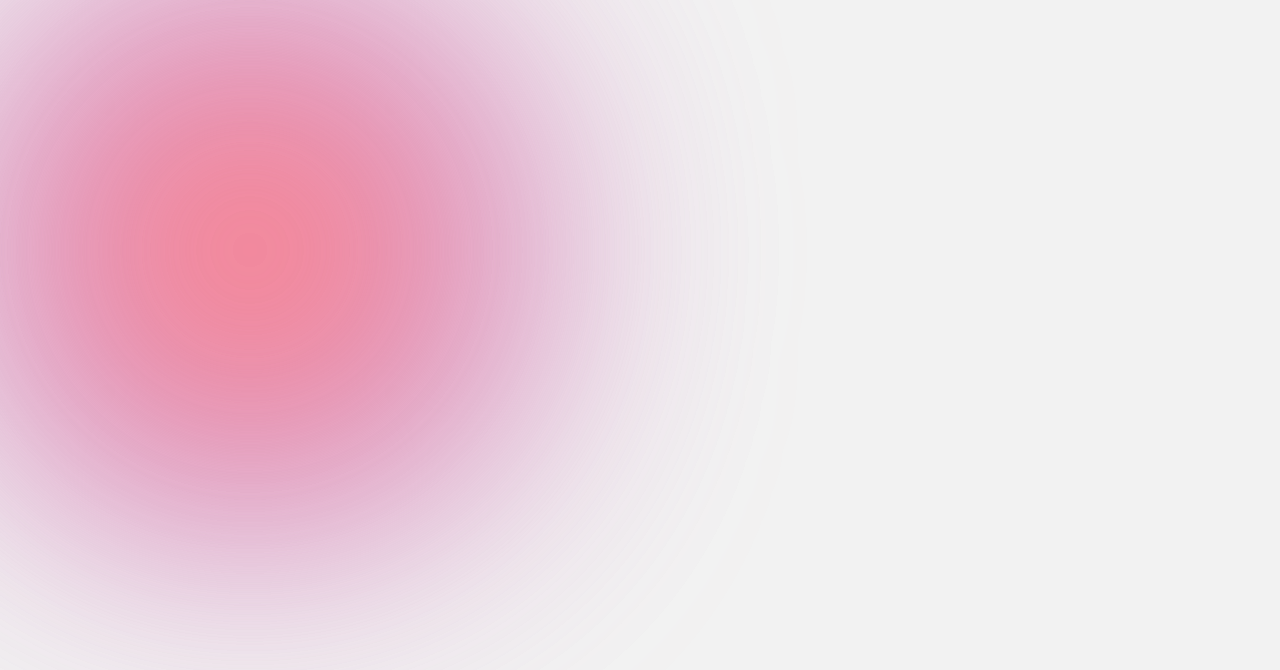

--- FILE ---
content_type: text/html; charset=UTF-8
request_url: https://betweenus.at/projekt/buchbeitrage/
body_size: 15714
content:
<!DOCTYPE HTML>
<html class="no-js" lang="de-DE" data-theme="a">
<head>
	<meta charset="UTF-8">
	<meta http-equiv="X-UA-Compatible" content="IE=edge">
	<!-- <meta name="viewport" content="width=device-width, user-scalable=no, initial-scale=1"> -->
	<meta name="viewport" content="width=device-width, initial-scale=1">
	<link class="favicon" rel="shortcut icon" href="https://betweenus.at/wp-2019/wp-content/themes/hue/img/favicon.ico">
	<!--[if lt IE 9]>
	<script src="https://betweenus.at/wp-2019/wp-content/themes/hue/js/html5.js"></script>
	<![endif]-->
	<script>(function(){document.documentElement.className='js'})();</script>
	<script type="text/javascript">
		var hueVars = {
				'homeUrl': 'https://betweenus.at/',
				'templateUrl': 'https://betweenus.at/wp-2019/wp-content/themes/hue',
				'devMode': true			};
	</script>
	<meta name='robots' content='noindex, follow' />
	<style>img:is([sizes="auto" i], [sizes^="auto," i]) { contain-intrinsic-size: 3000px 1500px }</style>
	<link rel="alternate" hreflang="en" href="https://betweenus.at/en/projekt/book-contributions/" />
<link rel="alternate" hreflang="de" href="https://betweenus.at/projekt/buchbeitrage/" />
<link rel="alternate" hreflang="x-default" href="https://betweenus.at/projekt/buchbeitrage/" />

	<!-- This site is optimized with the Yoast SEO plugin v26.6 - https://yoast.com/wordpress/plugins/seo/ -->
	<title>BUCHBEITRÄGE - Between us.</title>
	<meta property="og:locale" content="de_DE" />
	<meta property="og:type" content="article" />
	<meta property="og:title" content="BUCHBEITRÄGE - Between us." />
	<meta property="og:description" content="«Wissenschaft, Kunst und Gender. Skizzen», in: Doris Ingrisch/Marion Mangelsdorf/ Gert Dressel (Hg.) Wissenskulturen im Dialog. Experimentalräume zwischen Wissenschaft und Kunst, Bielefeld 2017, 43-51 «to be related. Gedankenvignetten», in: Doris Ingrisch/ Franz-Otto Hofecker/ Beate Flath (Hg.),&nbsp; Gender – Kultur – Management. Relatedness in und zwischen Wissenschaft und Kunst. Transdisziplinäre Erkundungen, Bielefeld 2017, 47-56 «Pas de trois. [&hellip;]" />
	<meta property="og:url" content="https://betweenus.at/projekt/buchbeitrage/" />
	<meta property="og:site_name" content="Between us." />
	<meta property="article:modified_time" content="2020-06-21T08:11:08+00:00" />
	<meta property="og:image" content="https://betweenus.at/wp-2019/wp-content/uploads/2019/10/betweenus-at.png" />
	<meta property="og:image:width" content="1200" />
	<meta property="og:image:height" content="630" />
	<meta property="og:image:type" content="image/png" />
	<meta name="twitter:card" content="summary_large_image" />
	<script type="application/ld+json" class="yoast-schema-graph">{"@context":"https://schema.org","@graph":[{"@type":"WebPage","@id":"https://betweenus.at/projekt/buchbeitrage/","url":"https://betweenus.at/projekt/buchbeitrage/","name":"BUCHBEITRÄGE - Between us.","isPartOf":{"@id":"https://betweenus.at/#website"},"datePublished":"2019-04-10T08:25:18+00:00","dateModified":"2020-06-21T08:11:08+00:00","breadcrumb":{"@id":"https://betweenus.at/projekt/buchbeitrage/#breadcrumb"},"inLanguage":"de","potentialAction":[{"@type":"ReadAction","target":["https://betweenus.at/projekt/buchbeitrage/"]}]},{"@type":"BreadcrumbList","@id":"https://betweenus.at/projekt/buchbeitrage/#breadcrumb","itemListElement":[{"@type":"ListItem","position":1,"name":"Home","item":"https://betweenus.at/"},{"@type":"ListItem","position":2,"name":"BUCHBEITRÄGE"}]},{"@type":"WebSite","@id":"https://betweenus.at/#website","url":"https://betweenus.at/","name":"Between us.","description":"","potentialAction":[{"@type":"SearchAction","target":{"@type":"EntryPoint","urlTemplate":"https://betweenus.at/?s={search_term_string}"},"query-input":{"@type":"PropertyValueSpecification","valueRequired":true,"valueName":"search_term_string"}}],"inLanguage":"de"}]}</script>
	<!-- / Yoast SEO plugin. -->


<link rel='stylesheet' id='wp-block-library-css' href='https://betweenus.at/wp-2019/wp-includes/css/dist/block-library/style.min.css' type='text/css' media='all' />
<style id='classic-theme-styles-inline-css' type='text/css'>
/*! This file is auto-generated */
.wp-block-button__link{color:#fff;background-color:#32373c;border-radius:9999px;box-shadow:none;text-decoration:none;padding:calc(.667em + 2px) calc(1.333em + 2px);font-size:1.125em}.wp-block-file__button{background:#32373c;color:#fff;text-decoration:none}
</style>
<style id='global-styles-inline-css' type='text/css'>
:root{--wp--preset--aspect-ratio--square: 1;--wp--preset--aspect-ratio--4-3: 4/3;--wp--preset--aspect-ratio--3-4: 3/4;--wp--preset--aspect-ratio--3-2: 3/2;--wp--preset--aspect-ratio--2-3: 2/3;--wp--preset--aspect-ratio--16-9: 16/9;--wp--preset--aspect-ratio--9-16: 9/16;--wp--preset--color--black: #000000;--wp--preset--color--cyan-bluish-gray: #abb8c3;--wp--preset--color--white: #ffffff;--wp--preset--color--pale-pink: #f78da7;--wp--preset--color--vivid-red: #cf2e2e;--wp--preset--color--luminous-vivid-orange: #ff6900;--wp--preset--color--luminous-vivid-amber: #fcb900;--wp--preset--color--light-green-cyan: #7bdcb5;--wp--preset--color--vivid-green-cyan: #00d084;--wp--preset--color--pale-cyan-blue: #8ed1fc;--wp--preset--color--vivid-cyan-blue: #0693e3;--wp--preset--color--vivid-purple: #9b51e0;--wp--preset--gradient--vivid-cyan-blue-to-vivid-purple: linear-gradient(135deg,rgba(6,147,227,1) 0%,rgb(155,81,224) 100%);--wp--preset--gradient--light-green-cyan-to-vivid-green-cyan: linear-gradient(135deg,rgb(122,220,180) 0%,rgb(0,208,130) 100%);--wp--preset--gradient--luminous-vivid-amber-to-luminous-vivid-orange: linear-gradient(135deg,rgba(252,185,0,1) 0%,rgba(255,105,0,1) 100%);--wp--preset--gradient--luminous-vivid-orange-to-vivid-red: linear-gradient(135deg,rgba(255,105,0,1) 0%,rgb(207,46,46) 100%);--wp--preset--gradient--very-light-gray-to-cyan-bluish-gray: linear-gradient(135deg,rgb(238,238,238) 0%,rgb(169,184,195) 100%);--wp--preset--gradient--cool-to-warm-spectrum: linear-gradient(135deg,rgb(74,234,220) 0%,rgb(151,120,209) 20%,rgb(207,42,186) 40%,rgb(238,44,130) 60%,rgb(251,105,98) 80%,rgb(254,248,76) 100%);--wp--preset--gradient--blush-light-purple: linear-gradient(135deg,rgb(255,206,236) 0%,rgb(152,150,240) 100%);--wp--preset--gradient--blush-bordeaux: linear-gradient(135deg,rgb(254,205,165) 0%,rgb(254,45,45) 50%,rgb(107,0,62) 100%);--wp--preset--gradient--luminous-dusk: linear-gradient(135deg,rgb(255,203,112) 0%,rgb(199,81,192) 50%,rgb(65,88,208) 100%);--wp--preset--gradient--pale-ocean: linear-gradient(135deg,rgb(255,245,203) 0%,rgb(182,227,212) 50%,rgb(51,167,181) 100%);--wp--preset--gradient--electric-grass: linear-gradient(135deg,rgb(202,248,128) 0%,rgb(113,206,126) 100%);--wp--preset--gradient--midnight: linear-gradient(135deg,rgb(2,3,129) 0%,rgb(40,116,252) 100%);--wp--preset--font-size--small: 13px;--wp--preset--font-size--medium: 20px;--wp--preset--font-size--large: 36px;--wp--preset--font-size--x-large: 42px;--wp--preset--spacing--20: 0.44rem;--wp--preset--spacing--30: 0.67rem;--wp--preset--spacing--40: 1rem;--wp--preset--spacing--50: 1.5rem;--wp--preset--spacing--60: 2.25rem;--wp--preset--spacing--70: 3.38rem;--wp--preset--spacing--80: 5.06rem;--wp--preset--shadow--natural: 6px 6px 9px rgba(0, 0, 0, 0.2);--wp--preset--shadow--deep: 12px 12px 50px rgba(0, 0, 0, 0.4);--wp--preset--shadow--sharp: 6px 6px 0px rgba(0, 0, 0, 0.2);--wp--preset--shadow--outlined: 6px 6px 0px -3px rgba(255, 255, 255, 1), 6px 6px rgba(0, 0, 0, 1);--wp--preset--shadow--crisp: 6px 6px 0px rgba(0, 0, 0, 1);}:where(.is-layout-flex){gap: 0.5em;}:where(.is-layout-grid){gap: 0.5em;}body .is-layout-flex{display: flex;}.is-layout-flex{flex-wrap: wrap;align-items: center;}.is-layout-flex > :is(*, div){margin: 0;}body .is-layout-grid{display: grid;}.is-layout-grid > :is(*, div){margin: 0;}:where(.wp-block-columns.is-layout-flex){gap: 2em;}:where(.wp-block-columns.is-layout-grid){gap: 2em;}:where(.wp-block-post-template.is-layout-flex){gap: 1.25em;}:where(.wp-block-post-template.is-layout-grid){gap: 1.25em;}.has-black-color{color: var(--wp--preset--color--black) !important;}.has-cyan-bluish-gray-color{color: var(--wp--preset--color--cyan-bluish-gray) !important;}.has-white-color{color: var(--wp--preset--color--white) !important;}.has-pale-pink-color{color: var(--wp--preset--color--pale-pink) !important;}.has-vivid-red-color{color: var(--wp--preset--color--vivid-red) !important;}.has-luminous-vivid-orange-color{color: var(--wp--preset--color--luminous-vivid-orange) !important;}.has-luminous-vivid-amber-color{color: var(--wp--preset--color--luminous-vivid-amber) !important;}.has-light-green-cyan-color{color: var(--wp--preset--color--light-green-cyan) !important;}.has-vivid-green-cyan-color{color: var(--wp--preset--color--vivid-green-cyan) !important;}.has-pale-cyan-blue-color{color: var(--wp--preset--color--pale-cyan-blue) !important;}.has-vivid-cyan-blue-color{color: var(--wp--preset--color--vivid-cyan-blue) !important;}.has-vivid-purple-color{color: var(--wp--preset--color--vivid-purple) !important;}.has-black-background-color{background-color: var(--wp--preset--color--black) !important;}.has-cyan-bluish-gray-background-color{background-color: var(--wp--preset--color--cyan-bluish-gray) !important;}.has-white-background-color{background-color: var(--wp--preset--color--white) !important;}.has-pale-pink-background-color{background-color: var(--wp--preset--color--pale-pink) !important;}.has-vivid-red-background-color{background-color: var(--wp--preset--color--vivid-red) !important;}.has-luminous-vivid-orange-background-color{background-color: var(--wp--preset--color--luminous-vivid-orange) !important;}.has-luminous-vivid-amber-background-color{background-color: var(--wp--preset--color--luminous-vivid-amber) !important;}.has-light-green-cyan-background-color{background-color: var(--wp--preset--color--light-green-cyan) !important;}.has-vivid-green-cyan-background-color{background-color: var(--wp--preset--color--vivid-green-cyan) !important;}.has-pale-cyan-blue-background-color{background-color: var(--wp--preset--color--pale-cyan-blue) !important;}.has-vivid-cyan-blue-background-color{background-color: var(--wp--preset--color--vivid-cyan-blue) !important;}.has-vivid-purple-background-color{background-color: var(--wp--preset--color--vivid-purple) !important;}.has-black-border-color{border-color: var(--wp--preset--color--black) !important;}.has-cyan-bluish-gray-border-color{border-color: var(--wp--preset--color--cyan-bluish-gray) !important;}.has-white-border-color{border-color: var(--wp--preset--color--white) !important;}.has-pale-pink-border-color{border-color: var(--wp--preset--color--pale-pink) !important;}.has-vivid-red-border-color{border-color: var(--wp--preset--color--vivid-red) !important;}.has-luminous-vivid-orange-border-color{border-color: var(--wp--preset--color--luminous-vivid-orange) !important;}.has-luminous-vivid-amber-border-color{border-color: var(--wp--preset--color--luminous-vivid-amber) !important;}.has-light-green-cyan-border-color{border-color: var(--wp--preset--color--light-green-cyan) !important;}.has-vivid-green-cyan-border-color{border-color: var(--wp--preset--color--vivid-green-cyan) !important;}.has-pale-cyan-blue-border-color{border-color: var(--wp--preset--color--pale-cyan-blue) !important;}.has-vivid-cyan-blue-border-color{border-color: var(--wp--preset--color--vivid-cyan-blue) !important;}.has-vivid-purple-border-color{border-color: var(--wp--preset--color--vivid-purple) !important;}.has-vivid-cyan-blue-to-vivid-purple-gradient-background{background: var(--wp--preset--gradient--vivid-cyan-blue-to-vivid-purple) !important;}.has-light-green-cyan-to-vivid-green-cyan-gradient-background{background: var(--wp--preset--gradient--light-green-cyan-to-vivid-green-cyan) !important;}.has-luminous-vivid-amber-to-luminous-vivid-orange-gradient-background{background: var(--wp--preset--gradient--luminous-vivid-amber-to-luminous-vivid-orange) !important;}.has-luminous-vivid-orange-to-vivid-red-gradient-background{background: var(--wp--preset--gradient--luminous-vivid-orange-to-vivid-red) !important;}.has-very-light-gray-to-cyan-bluish-gray-gradient-background{background: var(--wp--preset--gradient--very-light-gray-to-cyan-bluish-gray) !important;}.has-cool-to-warm-spectrum-gradient-background{background: var(--wp--preset--gradient--cool-to-warm-spectrum) !important;}.has-blush-light-purple-gradient-background{background: var(--wp--preset--gradient--blush-light-purple) !important;}.has-blush-bordeaux-gradient-background{background: var(--wp--preset--gradient--blush-bordeaux) !important;}.has-luminous-dusk-gradient-background{background: var(--wp--preset--gradient--luminous-dusk) !important;}.has-pale-ocean-gradient-background{background: var(--wp--preset--gradient--pale-ocean) !important;}.has-electric-grass-gradient-background{background: var(--wp--preset--gradient--electric-grass) !important;}.has-midnight-gradient-background{background: var(--wp--preset--gradient--midnight) !important;}.has-small-font-size{font-size: var(--wp--preset--font-size--small) !important;}.has-medium-font-size{font-size: var(--wp--preset--font-size--medium) !important;}.has-large-font-size{font-size: var(--wp--preset--font-size--large) !important;}.has-x-large-font-size{font-size: var(--wp--preset--font-size--x-large) !important;}
:where(.wp-block-post-template.is-layout-flex){gap: 1.25em;}:where(.wp-block-post-template.is-layout-grid){gap: 1.25em;}
:where(.wp-block-columns.is-layout-flex){gap: 2em;}:where(.wp-block-columns.is-layout-grid){gap: 2em;}
:root :where(.wp-block-pullquote){font-size: 1.5em;line-height: 1.6;}
</style>
<link rel='stylesheet' id='screen-less-css' href='https://betweenus.at/wp-2019/wp-content/uploads/wp-less/hue/style-3ede3b3ca1.css?ver=1.1' type='text/css' media='screen' />
<script type="text/javascript" src="https://betweenus.at/wp-2019/wp-includes/js/jquery/jquery.min.js" id="jquery-core-js"></script>
<script type="text/javascript" src="https://betweenus.at/wp-2019/wp-content/themes/hue/js/iscroll-probe.js" id="js-iscroll-js"></script>
<script type="text/javascript" src="https://betweenus.at/wp-2019/wp-content/themes/hue/js/marquee.js" id="js-marquee-js"></script>
<script type="text/javascript" src="https://betweenus.at/wp-2019/wp-content/themes/hue/js/drag-objects.js" id="js-drag-objects-js"></script>
<script type="text/javascript" src="https://betweenus.at/wp-2019/wp-content/themes/hue/js/fixto.js" id="js-fixto-js"></script>
<script type="text/javascript" src="https://betweenus.at/wp-2019/wp-content/themes/hue/js/afterglow.min.js" id="js-afterglow-js"></script>
<script type="text/javascript" src="https://betweenus.at/wp-2019/wp-content/themes/hue/js/color-dots.js" id="js-color-dots-js"></script>
<script type="text/javascript" src="https://betweenus.at/wp-2019/wp-content/themes/hue/js/imagesloaded.js" id="js-imagesloaded-js"></script>
<script type="text/javascript" src="https://betweenus.at/wp-2019/wp-content/themes/hue/js/site.js?ver=1.1" id="site-js-js"></script>
<link rel="https://api.w.org/" href="https://betweenus.at/wp-json/" /><link rel="alternate" title="JSON" type="application/json" href="https://betweenus.at/wp-json/wp/v2/projekt/111" /><meta name="generator" content="WPML ver:4.7.3 stt:1,3;" />
</head>
<body class="wp-singular projekt-template-default single single-projekt postid-111 wp-theme-hue buchbeitrage">
	<div class="progressbar">&nbsp;</div>
	<div class="system-message"><div class="message">&nsbp;</div></div>
	<div class="viewport-detector"></div>
	<a class="skip-link screen-reader-text" href="#content">Skip to content</a>
	<div id="color-dots">
		<div class="background">
			<div class="circle one">&nbsp;</div>
			<div class="circle two">&nbsp;</div>
		</div>
		<div class="foreground">
			<div class="circle one">&nbsp;</div>
			<div class="circle two">&nbsp;</div>
		</div>
	</div>
	<div id="bookmarks-window" class="overlay">
		<div class="close-button">close</div>
		<div class="content">
				
				<div class="bookmark">
					<div class="title circle-item">1</div>
					<div class="content-scroller shadow-box">
						<div class="content">
							<div class="text"><p>Die Entstehung des Denkens über Kunst und Wissenschaft als etwas vom Wesen her anderes und dadurch als zwei grundsätzlich voneinander verschiedenen Sphären ist &#8211; vergegenwärtigen wir uns das &#8211; der historischen Phase des 18. Jahrhundert in Europa zuzuordnen. Analog dazu ist auch das Denken über die Geschlechter als gänzlich unterschiedliche Wesen in dieser Zeit anzusiedeln. Der Trenn-Zwang, wie Dieter Wuttke (2003) dieses Phänomen charakterisierte, steht für ein neues, sich etablierendes Weltbild, in dem die Wissens- und Geschlechterordnung eng miteinander verknüpft war. Sind wir uns dieser historischen Gewordenheit und der innerhalb von Wissen und Geschlechtern sich befindlichen Hierarchie bewusst, so wird das an vielen Stellen nicht mehr zu übersehende Bedürfnis, Kunst und Wissenschaft im 21. Jahrhundert wieder miteinander in Kontakt zu bringen, mehr als nachvollziehbar. Es wird als movens verständlich, das Potential des sich zwischen den Polen Befindlichen, &#8211; das Inter, das Trans, das Hybride &#8211; zu erforschen. Dies ist &#8211; nicht zuletzt &#8211; eine Arbeit an den Denkverhältnissen und der Beziehung der Wissensformen zueinander.</p>
</div>
														<div class="list">
								<div class="title">Literatur</div>
																<div class="content">
																	<div class="list-item">Dieter Wuttke, Über den Zusammenhang der Wissenschaft und der Künste, Wiesbaden 2003</div>
																</div>
															</div>
													</div>
					</div>
				</div>
				
				<div class="bookmark">
					<div class="title circle-item">2</div>
					<div class="content-scroller shadow-box">
						<div class="content">
							<div class="text"><p>Eine Wissenschafterin lädt eine Choreografin und Tänzerin zu einem Projekt ein. „Kunst und Wissenschaft im Dialog. Theoretische Reflexion und experimentelle Versuchsanordnungen“ ist der Übertitel dieses Vorhabens, das sich aus der Beschäftigung mit den Verbindungslinien von Wissenschaft, Kunst und Gender entwickelte. Die erste Versuchsanordnung ist ein Raum der Begegnung, ein Raum des Kennenlernens.</p>
<p>&nbsp;</p>
<p>&nbsp;</p>
</div>
														<div class="list">
								<div class="title">Literatur</div>
																<div class="content">
																	<div class="list-item">Doris Ingrisch, Wissenschaft, Kunst und Gender. Denkräume in Bewegung, Bielfeld 2012</div>
																</div>
															</div>
													</div>
					</div>
				</div>
				
				<div class="bookmark">
					<div class="title circle-item">3</div>
					<div class="content-scroller shadow-box">
						<div class="content">
							<div class="text"><p>Es waren viele Gespräche, mit denen wir begannen. Ich, die wissenschaftlich Sozialisierte, KW die früh mit einer Tanzausbildung begonnen hatte, um dann ihren ganz eigenen Weg zu gehen, auf dem wir einander schließlich begegnet waren. Was hat dich zum Tanz gebracht? Wieso bist du in der Wissenschaft gelandet? Was waren und sind deine Themen? Was hast du gedacht? Wie hast du es gemacht? Was ist dir widerfahren? So viel Unterschiedliches, so viel Nachvollziehbares. Viel, was uns unterschied, so vieles aber auch, was uns nicht unterschied.</p>
</div>
													</div>
					</div>
				</div>
				
				<div class="bookmark">
					<div class="title circle-item">4</div>
					<div class="content-scroller shadow-box">
						<div class="content">
							<div class="text"><p>Wie arbeitest du? Gibt es ein Erstens, Zweitens Drittens? Und bei dir? Was passiert, wenn du ein Stück entwickelst? Nach vielen Gesprächen entschieden wir uns, unser Kennenlernen in einem Proberaum und damit auf einer anderen Ebene fortzuführen &#8211; kein mit Büchern, Akten, Gedachtem und Geschriebenem voller, sondern ein leerer Raum. Ein Raum mit Spiegeln. Der Körper im Fokus. Den Körper sehen. Ihn wahrnehmen. Und den Schatten der Fensterrahmen auf dem sonnenbeschienenen Parkett.</p>
</div>
													</div>
					</div>
				</div>
				
				<div class="bookmark">
					<div class="title circle-item">5</div>
					<div class="content-scroller shadow-box">
						<div class="content">
							<div class="text"><p>Pas de deux – ein Tanz zu zweit, klassischerweise von einer Frau und einem Mann in exakter Übereinstimmung ihrer Bewegungen getanzt, vielfach der Höhepunkt, der poetischste Moment, eines Balletts.<br />
Unser Pas de deux kreierte einen Gedankenraum, in dem wir uns bewegten und kommunizierten &#8211; durch Text, Körper, Gesten, Handlungen, Aussagen, Ausdruck, Betrachtung, Erwiderung, Tanz und Regung. Fein aufeinander abgestimmte Bewegungen zwischen Kunst und Wissenschaft, mit Kunst und Wissenschaft, durch Wissenschaft und Kunst.<br />
Wir hatten einander kennengelernt. Kennen ist in seiner etymologischen Bedeutung aus dem Altnordischen kommend mit dem Wahrnehmen, dem Genießen verbunden.</p>
</div>
													</div>
					</div>
				</div>
				
				<div class="bookmark">
					<div class="title circle-item">6</div>
					<div class="content-scroller shadow-box">
						<div class="content">
							<div class="text"><p>Bei unserer nächsten Versuchsanordnung stand das Beyond im Fokus. Was passiert, wenn ich mich nicht mehr primär auf meine Disziplin stütze, du nicht auf deine? Wenn wir uns nicht mehr auf dem sicheren Boden unserer Disziplinen bewegen? Was fordern wir da heraus? Wenn wir uns beide auf ein Terrain begeben, auf dem uns nicht mehr unsere Expertise trägt? Die Gleichwertigkeit, auf der unsere Arbeit basiert &#8211; jetzt lag sie in der Unsicherheit und Unvertrautheit, der wir uns gemeinsam aussetzten.</p>
</div>
													</div>
					</div>
				</div>
				
				<div class="bookmark">
					<div class="title circle-item">7</div>
					<div class="content-scroller shadow-box">
						<div class="content">
							<div class="text"><p>Mein Denken, mein Ausdruck findet vielfach mit Sprache statt. Die vorsichtige Vorstellung, weitere, unterschiedliche Ebenen der Wahrnehmung in die wissenschaftliche Forschung miteinzubeziehen, entfaltete sich zu einem Bedürfnis. Dem Bedürfnis, der Wirkmächtigkeit der Sprache in den Kultur- und Geisteswissenschaften zusätzliche Erfahrungsebenen und damit Dimensionen des Denkens, des Erkennens und des Ausdrucks zur Seite zu stellen. Das bedeutet, dem Trenn-Zwang und den darin eingeschriebenen Hierarchien entgegenzuwirken. Auf der Ebene der Denkverhältnisse heißt das, intensiv mit dem Sowohl-als-auch, mit dem Und zu experimentieren, es zu erforschen (Ingrisch 2012).</p>
</div>
														<div class="list">
								<div class="title">Literatur</div>
																<div class="content">
																	<div class="list-item">Doris Ingrisch, Pionierinnen und Pioniere der Spätmoderne. Künstlerische Lebens- und Arbeitsformen als Inspiration für ein neues Denken, Bielefeld 2012</div>
																</div>
															</div>
													</div>
					</div>
				</div>
				
				<div class="bookmark">
					<div class="title circle-item">8</div>
					<div class="content-scroller shadow-box">
						<div class="content">
							<div class="text"><p>Ernsthafte Versuche zu starten, diverse Modi des Denkens nicht zu beschreiben, und damit wieder in der Sprache zu bleiben, sondern sie selbst im Tun zu erfahren. Mich in Bewegung zu setzen. Hören und Sehen in anderer Art und Weise Raum zu schenken. Der Komplexität des Welt entsprechend, das Potential von Wissensformen und Erkenntnisformen auszuprobieren, damit zu spielen.</p>
</div>
													</div>
					</div>
				</div>
				
				<div class="bookmark">
					<div class="title circle-item">9</div>
					<div class="content-scroller shadow-box">
						<div class="content">
							<div class="text"><p>Mit Bildern und Klängen, mit Bewegung und Rhythmen zu arbeiten heißt, den Sinnen einen speziellen Platz in einem Forschungsprojekt zu bieten. In der neuen Versuchsanordnung wählte jede von uns einen eigenen Zugang. Ein Thema begann zu emergieren. Medien kamen ins Spiel. Ein „Pas de trois“ begann.</p>
</div>
													</div>
					</div>
				</div>
				
				<div class="bookmark">
					<div class="title circle-item">10</div>
					<div class="content-scroller shadow-box">
						<div class="content">
							<div class="text"><p>Medium – es befindet sich in der Mitte, es vermittelt. Ein magisch-technisches In-between also. Es ist in der Lage, Informationen und Energie zu übertragen. Oder, so Marshall McLuhan (1964), die Sinnesorgane zu verlängern. Medium &#8211; ein Mittel der Kommunikation, der Beziehung.</p>
</div>
														<div class="list">
								<div class="title">Literatur</div>
																<div class="content">
																	<div class="list-item">Marshall McLuhan, Understanding Media, Cambridge 1964</div>
																</div>
															</div>
													</div>
					</div>
				</div>
				
				<div class="bookmark">
					<div class="title circle-item">11</div>
					<div class="content-scroller shadow-box">
						<div class="content">
							<div class="text"><p>Wissens- und Seinsformen im Prozess. Unsere professionellen Identitäten auf’s Spiel setzen. Unser In-der-Welt-Sein bewusst anders denken, den Taxonomien zum Trotz, die uns in Strukturen des 19. Jahrhunderts halten. Wir sind so viel mehr, so viel darüber hinaus als eine Wissenschafterin und eine Choreographin sowie Tänzerin.</p>
</div>
													</div>
					</div>
				</div>
				
				<div class="bookmark">
					<div class="title circle-item">12</div>
					<div class="content-scroller shadow-box">
						<div class="content">
							<div class="text"><p>Nicht Aufgehen in der Differenz, nicht Aufgehen in der Andersheit. Uns als Akteur_innen begreifen, die, bleiben sie nicht in den engen Grenzen ihrer Disziplin, ihre Wahrnehmung erweitern, das Spektrum, das sie darüber hinaus zur Verfügung haben, in dem sie sich bewegen, da sein lassen können. Welche Wirkungen entfalten wir dann? Was zeigt sich, wenn materiell-diskursive Praktiken nicht auf Hierarchien, Grenzziehungen und Ausschlüsse angelegt sind?</p>
</div>
													</div>
					</div>
				</div>
				
				<div class="bookmark">
					<div class="title circle-item">13</div>
					<div class="content-scroller shadow-box">
						<div class="content">
							<div class="text"><p>Wir begaben uns in das Erforschen des Dazwischens von Bewegung und Moment, vom Gehen eines Weges und dem Innehalten, dem ungestörten Hinsehen, dem Voranschreiten und der Ruhe.</p>
</div>
													</div>
					</div>
				</div>
				
				<div class="bookmark">
					<div class="title circle-item">14</div>
					<div class="content-scroller shadow-box">
						<div class="content">
							<div class="text"><p>Ein Weitertreiben der Aussage „Video is political in the deepest personal sense,“ (Torcelli 1996, 26) und ein Re-Definieren von alternatice spaces. Zum Erweitern der Wahrnehmung einladen. Zum Ausloten von Wirklichkeiten. Im Wahrnehmen des punctum. Eines Wirkens, so Roland Barthes (1981), das auf ein unbeschreibbares Element verweist. Ein Element, das uns irritiert, uns berührt und auf die Möglichkeit verweist, weit über das Assoziative hinauszugehen. Hier begegnen wir dem Atopischen, der Ortlosigkeit als Signal einer Art Positionierung außerhalb hegemonialer Denkverhältnisse.</p>
</div>
														<div class="list">
								<div class="title">Literatur</div>
																<div class="content">
																	<div class="list-item">Barthes, Roland, Camera Lucida. Reflections on Photography, New York 1981<br /></div>
																	<div class="list-item">Nicollette Torcelli, Video als Kunst. Von Accinci bis Viola, Weimar 1996</div>
																</div>
															</div>
													</div>
					</div>
				</div>
				
				<div class="bookmark">
					<div class="title circle-item">15</div>
					<div class="content-scroller shadow-box">
						<div class="content">
							<div class="text"><p>Bilder, so Vilém Flusser, „deuten &#8211; zumeist &#8211; auf etwas in der Raumzeit ‚dort draußen‘, das sie uns als Abstraktionen (als Verkürzungen der vier Raumzeit-Dimensionen auf die zwei der Fläche) vorstellbar machen sollen.“ Beim Betrachten können wir den Blick schweifen lassen, bewegen uns mit unserer Intention in konnotativen Symbolkomplexen, stellen Beziehungen her, brechen das Vorher und Nachher. Eine Bedeutung entsteht, in der Linearität keine Rolle mehr spielt, die Logik von Ursache und Folge außer Kraft gesetzt ist. Sie machen die Welt vorstellbar, ihr Charakter ist magisch. Die lineare Schrift trieb die Abstraktion noch weiter und entspricht einem begrifflichen Denken, und damit einem anderen Bewusstsein. So wird die Vergangenheit lesbar als langer Kampf zwischen Bild und Text, Magie und Begriff.</p>
</div>
														<div class="list">
								<div class="title">Literatur</div>
																<div class="content">
																	<div class="list-item">Vilém Flusser, Das Bild, Linz 1989, http://wwwservus.at/ILIAS/flusser.htm</div>
																</div>
															</div>
													</div>
					</div>
				</div>
				
				<div class="bookmark">
					<div class="title circle-item">16</div>
					<div class="content-scroller shadow-box">
						<div class="content">
							<div class="text"><p>Weitere Themen emergierten.<br />
Räume formierten sich.</p>
</div>
													</div>
					</div>
				</div>
				
				<div class="bookmark">
					<div class="title circle-item">17</div>
					<div class="content-scroller shadow-box">
						<div class="content">
							<div class="text"><p>Gehend verbinden wir uns mit der Erfahrung von 5 Millionen Jahren aufrechtem Gang, unser Außen und Innen wird spürbar, wir fühlen das, was wir Identität zu nennen gewohnt sind, durch das bewusste Wahrnehmen des eigenen Körpers im Bewegen anders. Ein gemeinsamer Raum von Gehen und Denken entstand. Ein Kaleidoskop an Konnotationen öffnete sich. Über das Zulassen von Vieldeutigkeit und Komplexität entfaltete sich ein Modus, der, im Gegensatz zum Trennenden, den Fokus über die Phänomene auf die Bezüge setzte.</p>
</div>
													</div>
					</div>
				</div>
				
				<div class="bookmark">
					<div class="title circle-item">18</div>
					<div class="content-scroller shadow-box">
						<div class="content">
							<div class="text"><p>Bewegung, gehen – eine Form der Transformation. “Spiritual transformation,” so Trinh T. Minh Hà (2011) „And that is why you have the whole tradition of leaving a place, putting themselves in a state of instability, and also in a space of movement where they are walking in order to open up their receptivity and their relation to the world.”</p>
</div>
														<div class="list">
								<div class="title">Quelle</div>
																<div class="content">
																	<div class="list-item"><a href="https://www.youtube.com/watch?v=ADtmeCFcBFk">Transkriptionen aus einem Video das im Rahmen des Vortrags „Miles of Strangeness“ von Trinh T. Minh Hà am 14.10.2011 am Center for Teaching and Learning / CTL der Universität Wien entstand</a></div>
																</div>
															</div>
													</div>
					</div>
				</div>
				
				<div class="bookmark">
					<div class="title circle-item">19</div>
					<div class="content-scroller shadow-box">
						<div class="content">
							<div class="text"><p>Welche Räume können Akteur_innen in Kunst und Wissenschaft über historisch konstruierte Grenzen hinweg miteinander öffnen? Und &#8211; wie tun sie es?</p>
</div>
													</div>
					</div>
				</div>
				
				<div class="bookmark">
					<div class="title circle-item">20</div>
					<div class="content-scroller shadow-box">
						<div class="content">
							<div class="text"><p>Gehen/Bewegen als Methode. Warum agieren wir in einer Forschung, wie wir agieren? Methode, methodos &#8211; das Nachgehen des gegangenen Weges, die Reflexion des Erkenntnis generierenden Tuns. Meta, nach, hodós, Weg, der nachgezeichnete Weg also, kann nicht nur als ein Von-da-nach-dort, sondern auch als ein Dazwischen interpretiert werden, also eine Bewegung im Dazwischen. Wie generiere ich Erkenntnis? Was schließe ich in diesem Verfahren ein, was aus? Und was erzählt das über die Qualität dessen, was an Erkenntnis gewonnen wurde? Bewegung im Kontext der Wissens- und Geschlechterordnungen zu begreifen, dem Körperwissen in der Wissensarchitektur einen entsprechenden Platz zuzugestehen, stellt immer noch eine Herausforderung an den klassischen, über Vernunft definierten Wissensbegriff dar. Denn es bedeutet, Wissen kontextualisiert mit Bewegung zu denken. Hier lässt sich der Körper und damit bipolar weiblich Konnotiertes nicht mehr aussparen. Performatives Wissen, das seine Aktivierung immer wieder in Praktiken erfährt (Klein 2014, Bachmann-Medick 2006)</p>
<p>&nbsp;</p>
</div>
														<div class="list">
								<div class="title">Literatur</div>
																<div class="content">
																	<div class="list-item">Doris Bachmann- Medick, Cultural Turns. Neuorientierungen in den Kulturwissenschaften, Reinbek bei Hamburg 2006<br /></div>
																	<div class="list-item">Gabriele Klein, Kulturelle Übersetzungen und soziale Rahmungen von Bewegungswissen, in: Cornelia Behnke/ Diana Lengersdorf/ Silka Scholz (Hg.), Wissen – Methode – Geschlecht. Erfassen des fraglos Gegebenen, Wiesbaden 2014, 79-89</div>
																</div>
															</div>
													</div>
					</div>
				</div>
				
				<div class="bookmark">
					<div class="title circle-item">21</div>
					<div class="content-scroller shadow-box">
						<div class="content">
							<div class="text"><p>Indiz 44 von Jean Luc Nancys (2010, 18) „58 Indizien über den Körper“:<br />
„Seele, Körper, Geist: Die erste ist die Form des zweiten und der dritte ist die Kraft, welche die erste hervorbringt. Der zweite ist also die Ausdruckskraft des dritten. Der Körper drückt den Geist aus, das heißt, er lässt ihn hinaussprudeln, presst ihm den Saft aus, entzieht ihm den Schweiß, entreißt ihm die Funken und wirft alles in den Raum. Ein Körper ist ein Aufflammen.“</p>
</div>
														<div class="list">
								<div class="title">Literatur</div>
																<div class="content">
																	<div class="list-item">Jean Luc Nancy, Ausdehnung der Seele. Texte zu Körper, Kunst und Tanz, Zürich/ Berlin 2010</div>
																</div>
															</div>
													</div>
					</div>
				</div>
				
				<div class="bookmark">
					<div class="title circle-item">22</div>
					<div class="content-scroller shadow-box">
						<div class="content">
							<div class="text"><p>Es kann aber auch von einem worldmaking durch Tanz und Choreografie, das durch den Körper und durch Bewegung geschieht, gesprochen werden. Gabriele Klein (2011, 17): „As a world of the body and the senses, of movement and feelings, as a world of metaphors, for which words fail us, dance in the modern age, according to the modern dance discourse, constitutes an alternative world, namely a world beyond langugage and rationality.“ Tanz wurde in diesem Ensemble der Diskurse – auch das kein Zufall &#8211; als „das Andere“ konstituiert. Kunst kann jedoch gewendet gedacht werden. Jacques Rancière begreift Kunst und Politik als miteinander verbunden, als zwei Formen der Aufteilung des Sinnlichen, ein Hinweis darauf, wie eng, ganz im Gegenteil von einem getrennten Denken, das Sensual-Physische, die Bewegungswahrnehmung, mit der Herstellung von Kultur, Sozialität und Politik verwoben ist. Kunst sei „weder politisch aufgrund der Botschaft, die sie überbringt, noch aufgrund der Art und Weise, wie sie soziale Strukturen, politische Konflikte oder soziale, ethnische oder sexuelle Identitäten darstellt. Kunst ist in erster Linie dadurch politisch, dass sie ein raum-zeitliches Sensorium schafft, durch das bestimmte Weisen des Zusammen- oder Getrenntseins, des Innen- oder Außen-, Gegenüber- oder in-der-Mitte-Seins festgelegt werden. Kunst ist dadurch politisch, dass sie einen bestimmten Raum und eine bestimmte Zeit aufteilt“ (Rancière 2006, 44).</p>
</div>
														<div class="list">
								<div class="title">Literatur</div>
																<div class="content">
																	<div class="list-item">Gabriele Klein, Dancing Politics. Worldmaking in Dance and Choreography, in dies./ Sandra Noeth, Emerging bodies. The Performance of Worldmaking in Dance and Choreography, Bielefeld 2011, 17-28<br /></div>
																	<div class="list-item">Jacques Rancière, Die Aufteilung des Sinnlichen. Die Politik der Kunst und ihre Paradoxien, Berlin 2006</div>
																</div>
															</div>
													</div>
					</div>
				</div>
				
				<div class="bookmark">
					<div class="title circle-item">23</div>
					<div class="content-scroller shadow-box">
						<div class="content">
							<div class="text"><p>Durch die Bewegung nehmen wir Raum wahr und gestalten ihn gleichzeitig. Im Gehen, im Denken. Indem wir uns durch sie hindurchbewegen, so Michel de Certeau (1988, 188), erschaffen wir Räume. Im Reflektieren über das Sprechen der verhallenden Schritte, stellt er das Spiel der Schritte als Gestaltungen von Räumen vor. „Whereas in the active-passive commonsense model, time and space are located as stable signifiers into which the body enters, within a relational space and time are qualitatively transformed by the movement of the body. The body does not move into space and time, it creates space and time: there is no space and time before movement,” so Erin Manning (2007, xiii).</p>
</div>
														<div class="list">
								<div class="title">Literatur</div>
																<div class="content">
																	<div class="list-item">Michel de Certeau, Kunst des Handelns, Berlin 1988<br /></div>
																	<div class="list-item">Erin Manning, Politics of Touch, Sense, Movement, Souvereignty, Minneapolis/ London 2007</div>
																</div>
															</div>
													</div>
					</div>
				</div>
				
				<div class="bookmark">
					<div class="title circle-item">24</div>
					<div class="content-scroller shadow-box">
						<div class="content">
							<div class="text"><p>In diesem gemeinsamen Erfahrungsraum verlieren herkömmliche Denkkategorien ihre Wirkmächtigkeit. Die Qualitäten von Begegnung, Diffraktion und Unterstützung entfalteten sich. Mit jeder weiteren Zusammenarbeit entfernten wir uns immer weiter davon, lediglich im Dialog zwischen Kunst und Wissenschaft zu sein. In dieser Form von Kooperation verlieren die Grenzen der Bereiche, von deren historischen Gewordenheit wir wissen, an Bedeutung. Es treten differenzierte Dimensionen hervor. Es treten Akteur_innen in ihrem ganzen Spektrum hervor. Es kommt ein Mehr zum Vorschein, ein Mehr an Komplexität und ein Über-Grenzen-Hinaus. Nicht allein eine Choreografin und Tänzerin sowie eine Wissenschafterin, sondern Katharina Weinhuber und Doris Ingrisch, durch dieses gemeinsame Tun gestaltete Menschen, arbeiten, intra-agieren miteinander.</p>
</div>
													</div>
					</div>
				</div>
				
				<div class="bookmark">
					<div class="title circle-item">25</div>
					<div class="content-scroller shadow-box">
						<div class="content">
							<div class="text"><p>between us &#8211; ein Wir, „ein Teil der Welt in ihrem unabgeschlossenen Werden.“ (Barad 2012, 38)</p>
</div>
														<div class="list">
								<div class="title">Literatur</div>
																<div class="content">
																	<div class="list-item">Karen Barad, Agentieller Realismus, Berlin 2012</div>
																</div>
															</div>
													</div>
					</div>
				</div>
					</div>
	</div>
	<div id="motivation-window" class="overlay">
		<div class="close-button">close</div>
		<div class="content">
								</div>
	</div>
	<div id="top-menu">
		<div class="info-button">i</div>
		<div class="language-button"><div class="language-button"><span class="active">Deutsch</span>&nbsp;<span><a class="reload" href="https://betweenus.at/en/projekt/book-contributions/">Englisch</a></span></div></div>
	</div>
	<div id="page" class="site hfeed active">
		<header id="masthead" class="site-header">
			<div class="header-content">
				<div class="site-branding">
					<a href="https://betweenus.at/" rel="home">
						<h1 class="screen-reader-text">Between us.</h1>
					</a>
				</div>
				<nav class="primary-navigation">
					<div id="primary-menu" class="primary-menu"><ul>
<li class="page_item page-item-117"><a href="https://betweenus.at/barrierefreies-web/"><span>Barrierefreies Web</span></a></li>
<li class="page_item page-item-115"><a href="https://betweenus.at/contact/"><span>Contact</span></a></li>
<li class="page_item page-item-3"><a href="https://betweenus.at/datenschutz/"><span>Datenschutz</span></a></li>
<li class="page_item page-item-2"><a href="https://betweenus.at/"><span>Startseite</span></a></li>
</ul></div>
				</nav><!-- .primary-navigation -->
							</div><!-- .header-content -->
		</header>
		<div id="content" class="main-content">
<div id="primary" class="content-area">
	<main id="main" class="site-main">
	
			<article id="post-111" class="post-111 projekt type-projekt status-publish hentry">
			<header class="entry-header">
				<h2>BUCHBEITRÄGE</h2>
			</header><!-- .entry-header -->
			<div class="entry-content">
								<div class="text"><p><a href="https://www.transcript-verlag.de/978-3-8376-3698-7/wissenskulturen-im-dialog/">«Wissenschaft, Kunst und Gender. Skizzen», in: Doris Ingrisch/Marion Mangelsdorf/ Gert Dressel (Hg.) Wissenskulturen im Dialog. Experimentalräume zwischen Wissenschaft und Kunst, Bielefeld 2017, 43-51</a></p>
<p><a href="https://www.transcript-verlag.de/978-3-8376-3672-7/gender_kultur_management/">«to be related. Gedankenvignetten», in: Doris Ingrisch/ Franz-Otto Hofecker/ Beate Flath (Hg.),&nbsp; Gender – Kultur – Management. Relatedness in und zwischen Wissenschaft und Kunst. Transdisziplinäre Erkundungen, Bielefeld 2017, 47-56</a></p>
<p><a href="https://www.transcript-verlag.de/978-3-8376-3964-3/wissen-formen/">«Pas de trois. Ein Sich-Bewegen im Möglichkeitsraum» in: Anna Seitz/ Alice Lagaay (Hg.), Festschrift des Theaters der Versammlung Bremen, Bielefeld 2018</a></p>
<p>&nbsp;</p>
<p>&nbsp;</p>
<p>&nbsp;</p>
<p>&nbsp;</p>
<p>&nbsp;</p>
<p>&nbsp;</p>
<p>&nbsp;</p>
<p>&nbsp;</p>
<p>&nbsp;</p>
</div>
											</div><!-- .entry-content -->
		</article>
		</main><!-- .site-main -->
</div><!-- .content-area -->
		</div> <!-- #content -->
	</div> <!-- #page -->
	<div id="contact" class="sub-page">
		<div class="page-scroller">
			<article class="hue-page contact-page">
				<div class="content">
					<div class="row">
						<div class="col col-50">
							<div class="text">
								<p>KONTAKT<br />
Doris Ingrisch<br />
<a href="https://www.mdw.ac.at">www.mdw.ac.at</a><br />
+43 1 711 55 3417</p>
<p>Katharina Weinhuber<br />
<a href="mailto:info@katharina-weinhuber.com">info@katharina-weinhuber.com</a><br />
+43 650 4020177</p>
							</div>
						</div>
						<div class="col col-50">
							<div class="text">
								<p>IMPRESSUM<br />
Inhalt: Doris Ingrisch<br />
&amp; Katharina Weinhuber<br />
Coding und Design: <a href="http://101.at/">101</a></p>
								<p><span class="barrier-button">BARRIER-FREE WEB</span></p>
								<p><span class="privacy-button">PRIVACY</span></p>
							</div>
						</div>
					</div>
				</div>
			</article>
		</div>
		<div class="close-button">&nbsp;</div>
	</div>
	<div id="barrier" class="sub-page">
		<div class="page-scroller">
			<article class="hue-page barrier-page">
				<div class="content">
					<div class="text">
						<p class="p1"><span class="s1">BARRIEREFREIES WEB</span></p>
<p>Bei der Erstellung unsere Website haben wir mit anderen Möglichkeiten der Barrierefreiheit experimentiert. Wir hoffen, BesucherInnen damit einen vielleicht ungewohnten, doch anregenden Zugang zur Verfügung stellen zu können. Für einen Austausch darüber stehen wir gerne zur Verfügung. Vielen Dank!</p>
					</div>
				</div>
			</article>
		</div>
		<div class="close-button">&nbsp;</div>
	</div>
	<div id="privacy" class="sub-page">
		<div class="page-scroller">
			<article class="hue-page privacy-page">
				<div class="content">
					<div class="text">
						<h1>Datenschutz­erklärung</h1>
<h2>1. Datenschutz auf einen Blick</h2>
<h3>Allgemeine Hinweise</h3>
<p>Die folgenden Hinweise geben einen einfachen Überblick darüber, was mit Ihren personenbezogenen Daten passiert, wenn Sie diese Website besuchen. Personenbezogene Daten sind alle Daten, mit denen Sie persönlich identifiziert werden können. Ausführliche Informationen zum Thema Datenschutz entnehmen Sie unserer unter diesem Text aufgeführten Datenschutzerklärung.</p>
<h3>Datenerfassung auf dieser Website</h3>
<h4>Wer ist verantwortlich für die Datenerfassung auf dieser Website?</h4>
<p>Die Datenverarbeitung auf dieser Website erfolgt durch den Websitebetreiber. Dessen Kontaktdaten können Sie dem Abschnitt „Hinweis zur Verantwortlichen Stelle“ in dieser Datenschutzerklärung entnehmen.</p>
<h4>Wie erfassen wir Ihre Daten?</h4>
<p>Ihre Daten werden zum einen dadurch erhoben, dass Sie uns diese mitteilen. Hierbei kann es sich z.&nbsp;B. um Daten handeln, die Sie in ein Kontaktformular eingeben.</p>
<p>Andere Daten werden automatisch oder nach Ihrer Einwilligung beim Besuch der Website durch unsere IT-Systeme erfasst. Das sind vor allem technische Daten (z.&nbsp;B. Internetbrowser, Betriebssystem oder Uhrzeit des Seitenaufrufs). Die Erfassung dieser Daten erfolgt automatisch, sobald Sie diese Website betreten.</p>
<h4>Wofür nutzen wir Ihre Daten?</h4>
<p>Ein Teil der Daten wird erhoben, um eine fehlerfreie Bereitstellung der Website zu gewährleisten. Andere Daten können zur Analyse Ihres Nutzerverhaltens verwendet werden.</p>
<h4>Welche Rechte haben Sie bezüglich Ihrer Daten?</h4>
<p>Sie haben jederzeit das Recht, unentgeltlich Auskunft über Herkunft, Empfänger und Zweck Ihrer gespeicherten personenbezogenen Daten zu erhalten. Sie haben außerdem ein Recht, die Berichtigung oder Löschung dieser Daten zu verlangen. Wenn Sie eine Einwilligung zur Datenverarbeitung erteilt haben, können Sie diese Einwilligung jederzeit für die Zukunft widerrufen. Außerdem haben Sie das Recht, unter bestimmten Umständen die Einschränkung der Verarbeitung Ihrer personenbezogenen Daten zu verlangen. Des Weiteren steht Ihnen ein Beschwerderecht bei der zuständigen Aufsichtsbehörde zu.</p>
<p>Hierzu sowie zu weiteren Fragen zum Thema Datenschutz können Sie sich jederzeit an uns wenden.</p>
<h2>2. Hosting</h2>
<h3>Host Europe</h3>
<p>Wir hosten unsere Website bei Host Europe. Anbieter ist die Host Europe GmbH, Hansestraße 111, 51149, Köln (nachfolgend Host Europe) Wenn Sie unsere Website besuchen, erfasst Host Europe verschiedene Logfiles inklusive Ihrer IP-Adressen.</p>
<p>Details entnehmen Sie der Datenschutzerklärung von Host Europe: <a href="https://www.hosteurope.de/AGB/Datenschutzerklaerung/" target="_blank" rel="noopener noreferrer">https://www.hosteurope.de/AGB/Datenschutzerklaerung/</a>.</p>
<p>Die Verwendung von Host Europe erfolgt auf Grundlage von Art. 6 Abs. 1 lit. f DSGVO. Wir haben ein berechtigtes Interesse an einer möglichst zuverlässigen Darstellung unserer Website. Sofern eine entsprechende Einwilligung abgefragt wurde, erfolgt die Verarbeitung ausschließlich auf Grundlage von Art. 6 Abs. 1 lit. a DSGVO und § 25 Abs. 1 TTDSG, soweit die Einwilligung die Speicherung von Cookies oder den Zugriff auf Informationen im Endgerät des Nutzers (z.&nbsp;B. für Device-Fingerprinting) im Sinne des TTDSG umfasst. Die Einwilligung ist jederzeit widerrufbar.</p>
<h2>3. Allgemeine Hinweise und Pflicht­informationen</h2>
<h3>Datenschutz</h3>
<p>Die Betreiber dieser Seiten nehmen den Schutz Ihrer persönlichen Daten sehr ernst. Wir behandeln Ihre personenbezogenen Daten vertraulich und entsprechend den gesetzlichen Datenschutzvorschriften sowie dieser Datenschutzerklärung.</p>
<p>Wenn Sie diese Website benutzen, werden verschiedene personenbezogene Daten erhoben. Personenbezogene Daten sind Daten, mit denen Sie persönlich identifiziert werden können. Die vorliegende Datenschutzerklärung erläutert, welche Daten wir erheben und wofür wir sie nutzen. Sie erläutert auch, wie und zu welchem Zweck das geschieht.</p>
<p>Wir weisen darauf hin, dass die Datenübertragung im Internet (z.&nbsp;B. bei der Kommunikation per E-Mail) Sicherheitslücken aufweisen kann. Ein lückenloser Schutz der Daten vor dem Zugriff durch Dritte ist nicht möglich.</p>
<h3>Hinweis zur verantwortlichen Stelle</h3>
<p>Die verantwortliche Stelle für die Datenverarbeitung auf dieser Website ist:</p>
<p>Doris Ingrisch<br />
Institut für Kulturmanagement und Gender Studies<br />
Universität für Musik und darstellende Kunst/ mdw<br />
Anton-von-Webern Platz 1<br />
A-1030 Wien</p>
<p>Telefon: +43/ 1/ 711 55 3417<br />
E-Mail: ingrisch@mdw.ac.at</p>
<p>Verantwortliche Stelle ist die natürliche oder juristische Person, die allein oder gemeinsam mit anderen über die Zwecke und Mittel der Verarbeitung von personenbezogenen Daten (z.&nbsp;B. Namen, E-Mail-Adressen o. Ä.) entscheidet.</p>
<h3>Speicherdauer</h3>
<p>Soweit innerhalb dieser Datenschutzerklärung keine speziellere Speicherdauer genannt wurde, verbleiben Ihre personenbezogenen Daten bei uns, bis der Zweck für die Datenverarbeitung entfällt. Wenn Sie ein berechtigtes Löschersuchen geltend machen oder eine Einwilligung zur Datenverarbeitung widerrufen, werden Ihre Daten gelöscht, sofern wir keine anderen rechtlich zulässigen Gründe für die Speicherung Ihrer personenbezogenen Daten haben (z.&nbsp;B. steuer- oder handelsrechtliche Aufbewahrungsfristen); im letztgenannten Fall erfolgt die Löschung nach Fortfall dieser Gründe.</p>
<h3>Allgemeine Hinweise zu den Rechtsgrundlagen der Datenverarbeitung auf dieser Website</h3>
<p>Sofern Sie in die Datenverarbeitung eingewilligt haben, verarbeiten wir Ihre personenbezogenen Daten auf Grundlage von Art. 6 Abs. 1 lit. a DSGVO bzw. Art. 9 Abs. 2 lit. a DSGVO, sofern besondere Datenkategorien nach Art. 9 Abs. 1 DSGVO verarbeitet werden. Im Falle einer ausdrücklichen Einwilligung in die Übertragung personenbezogener Daten in Drittstaaten erfolgt die Datenverarbeitung außerdem auf Grundlage von Art. 49 Abs. 1 lit. a DSGVO. Sofern Sie in die Speicherung von Cookies oder in den Zugriff auf Informationen in Ihr Endgerät (z.&nbsp;B. via Device-Fingerprinting) eingewilligt haben, erfolgt die Datenverarbeitung zusätzlich auf Grundlage von § 25 Abs. 1 TTDSG. Die Einwilligung ist jederzeit widerrufbar. Sind Ihre Daten zur Vertragserfüllung oder zur Durchführung vorvertraglicher Maßnahmen erforderlich, verarbeiten wir Ihre Daten auf Grundlage des Art. 6 Abs. 1 lit. b DSGVO. Des Weiteren verarbeiten wir Ihre Daten, sofern diese zur Erfüllung einer rechtlichen Verpflichtung erforderlich sind auf Grundlage von Art. 6 Abs. 1 lit. c DSGVO. Die Datenverarbeitung kann ferner auf Grundlage unseres berechtigten Interesses nach Art. 6 Abs. 1 lit. f DSGVO erfolgen. Über die jeweils im Einzelfall einschlägigen Rechtsgrundlagen wird in den folgenden Absätzen dieser Datenschutzerklärung informiert.</p>
<h3>Widerruf Ihrer Einwilligung zur Datenverarbeitung</h3>
<p>Viele Datenverarbeitungsvorgänge sind nur mit Ihrer ausdrücklichen Einwilligung möglich. Sie können eine bereits erteilte Einwilligung jederzeit widerrufen. Die Rechtmäßigkeit der bis zum Widerruf erfolgten Datenverarbeitung bleibt vom Widerruf unberührt.</p>
<h3>Widerspruchsrecht gegen die Datenerhebung in besonderen Fällen sowie gegen Direktwerbung (Art. 21 DSGVO)</h3>
<p>WENN DIE DATENVERARBEITUNG AUF GRUNDLAGE VON ART. 6 ABS. 1 LIT. E ODER F DSGVO ERFOLGT, HABEN SIE JEDERZEIT DAS RECHT, AUS GRÜNDEN, DIE SICH AUS IHRER BESONDEREN SITUATION ERGEBEN, GEGEN DIE VERARBEITUNG IHRER PERSONENBEZOGENEN DATEN WIDERSPRUCH EINZULEGEN; DIES GILT AUCH FÜR EIN AUF DIESE BESTIMMUNGEN GESTÜTZTES PROFILING. DIE JEWEILIGE RECHTSGRUNDLAGE, AUF DENEN EINE VERARBEITUNG BERUHT, ENTNEHMEN SIE DIESER DATENSCHUTZERKLÄRUNG. WENN SIE WIDERSPRUCH EINLEGEN, WERDEN WIR IHRE BETROFFENEN PERSONENBEZOGENEN DATEN NICHT MEHR VERARBEITEN, ES SEI DENN, WIR KÖNNEN ZWINGENDE SCHUTZWÜRDIGE GRÜNDE FÜR DIE VERARBEITUNG NACHWEISEN, DIE IHRE INTERESSEN, RECHTE UND FREIHEITEN ÜBERWIEGEN ODER DIE VERARBEITUNG DIENT DER GELTENDMACHUNG, AUSÜBUNG ODER VERTEIDIGUNG VON RECHTSANSPRÜCHEN (WIDERSPRUCH NACH ART. 21 ABS. 1 DSGVO).</p>
<p>WERDEN IHRE PERSONENBEZOGENEN DATEN VERARBEITET, UM DIREKTWERBUNG ZU BETREIBEN, SO HABEN SIE DAS RECHT, JEDERZEIT WIDERSPRUCH GEGEN DIE VERARBEITUNG SIE BETREFFENDER PERSONENBEZOGENER DATEN ZUM ZWECKE DERARTIGER WERBUNG EINZULEGEN; DIES GILT AUCH FÜR DAS PROFILING, SOWEIT ES MIT SOLCHER DIREKTWERBUNG IN VERBINDUNG STEHT. WENN SIE WIDERSPRECHEN, WERDEN IHRE PERSONENBEZOGENEN DATEN ANSCHLIESSEND NICHT MEHR ZUM ZWECKE DER DIREKTWERBUNG VERWENDET (WIDERSPRUCH NACH ART. 21 ABS. 2 DSGVO).</p>
<h3>Beschwerde­recht bei der zuständigen Aufsichts­behörde</h3>
<p>Im Falle von Verstößen gegen die DSGVO steht den Betroffenen ein Beschwerderecht bei einer Aufsichtsbehörde, insbesondere in dem Mitgliedstaat ihres gewöhnlichen Aufenthalts, ihres Arbeitsplatzes oder des Orts des mutmaßlichen Verstoßes zu. Das Beschwerderecht besteht unbeschadet anderweitiger verwaltungsrechtlicher oder gerichtlicher Rechtsbehelfe.</p>
<h3>Recht auf Daten­übertrag­barkeit</h3>
<p>Sie haben das Recht, Daten, die wir auf Grundlage Ihrer Einwilligung oder in Erfüllung eines Vertrags automatisiert verarbeiten, an sich oder an einen Dritten in einem gängigen, maschinenlesbaren Format aushändigen zu lassen. Sofern Sie die direkte Übertragung der Daten an einen anderen Verantwortlichen verlangen, erfolgt dies nur, soweit es technisch machbar ist.</p>
<h3>Auskunft, Löschung und Berichtigung</h3>
<p>Sie haben im Rahmen der geltenden gesetzlichen Bestimmungen jederzeit das Recht auf unentgeltliche Auskunft über Ihre gespeicherten personenbezogenen Daten, deren Herkunft und Empfänger und den Zweck der Datenverarbeitung und ggf. ein Recht auf Berichtigung oder Löschung dieser Daten. Hierzu sowie zu weiteren Fragen zum Thema personenbezogene Daten können Sie sich jederzeit an uns wenden.</p>
<h3>Recht auf Einschränkung der Verarbeitung</h3>
<p>Sie haben das Recht, die Einschränkung der Verarbeitung Ihrer personenbezogenen Daten zu verlangen. Hierzu können Sie sich jederzeit an uns wenden. Das Recht auf Einschränkung der Verarbeitung besteht in folgenden Fällen:</p>
<ul>
<li>Wenn Sie die Richtigkeit Ihrer bei uns gespeicherten personenbezogenen Daten bestreiten, benötigen wir in der Regel Zeit, um dies zu überprüfen. Für die Dauer der Prüfung haben Sie das Recht, die Einschränkung der Verarbeitung Ihrer personenbezogenen Daten zu verlangen.</li>
<li>Wenn die Verarbeitung Ihrer personenbezogenen Daten unrechtmäßig geschah/geschieht, können Sie statt der Löschung die Einschränkung der Datenverarbeitung verlangen.</li>
<li>Wenn wir Ihre personenbezogenen Daten nicht mehr benötigen, Sie sie jedoch zur Ausübung, Verteidigung oder Geltendmachung von Rechtsansprüchen benötigen, haben Sie das Recht, statt der Löschung die Einschränkung der Verarbeitung Ihrer personenbezogenen Daten zu verlangen.</li>
<li>Wenn Sie einen Widerspruch nach Art. 21 Abs. 1 DSGVO eingelegt haben, muss eine Abwägung zwischen Ihren und unseren Interessen vorgenommen werden. Solange noch nicht feststeht, wessen Interessen überwiegen, haben Sie das Recht, die Einschränkung der Verarbeitung Ihrer personenbezogenen Daten zu verlangen.</li>
</ul>
<p>Wenn Sie die Verarbeitung Ihrer personenbezogenen Daten eingeschränkt haben, dürfen diese Daten – von ihrer Speicherung abgesehen – nur mit Ihrer Einwilligung oder zur Geltendmachung, Ausübung oder Verteidigung von Rechtsansprüchen oder zum Schutz der Rechte einer anderen natürlichen oder juristischen Person oder aus Gründen eines wichtigen öffentlichen Interesses der Europäischen Union oder eines Mitgliedstaats verarbeitet werden.</p>
					</div>
				</div>
			</article>
		</div>
		<div class="close-button">&nbsp;</div>
	</div>
	<script type="speculationrules">
{"prefetch":[{"source":"document","where":{"and":[{"href_matches":"\/*"},{"not":{"href_matches":["\/wp-2019\/wp-*.php","\/wp-2019\/wp-admin\/*","\/wp-2019\/wp-content\/uploads\/*","\/wp-2019\/wp-content\/*","\/wp-2019\/wp-content\/plugins\/*","\/wp-2019\/wp-content\/themes\/hue\/*","\/*\\?(.+)"]}},{"not":{"selector_matches":"a[rel~=\"nofollow\"]"}},{"not":{"selector_matches":".no-prefetch, .no-prefetch a"}}]},"eagerness":"conservative"}]}
</script>
	</body>
</html>

--- FILE ---
content_type: text/css
request_url: https://betweenus.at/wp-2019/wp-content/uploads/wp-less/hue/style-3ede3b3ca1.css?ver=1.1
body_size: 8485
content:
html {
  font-family: sans-serif;
  font-size: 62.5%;
  line-height: 1.15;
  -ms-text-size-adjust: 100%;
  -webkit-text-size-adjust: 100%;
}
body {
  margin: 0;
}
article,
aside,
footer,
header,
nav,
section {
  display: block;
}
figcaption,
figure,
main {
  display: block;
}
figure {
  margin: 1em 2em;
}
hr {
  box-sizing: content-box;
  height: 0;
  overflow: visible;
}
pre {
  font-family: monospace, monospace;
  font-size: 1em;
}
a {
  background-color: transparent;
  -webkit-text-decoration-skip: objects;
}
a:active,
a:hover {
  outline-width: 0;
}
abbr[title] {
  border-bottom: none;
  text-decoration: underline;
  text-decoration: underline dotted;
}
b,
strong {
  font-weight: inherit;
}
b,
strong {
  font-weight: bolder;
}
code,
kbd,
samp {
  font-family: monospace, monospace;
  font-size: 1em;
}
dfn {
  font-style: italic;
}
mark {
  background-color: #ff0;
  color: #000;
}
small {
  font-size: 80%;
}
sub,
sup {
  font-size: 75%;
  line-height: 0;
  position: relative;
  vertical-align: baseline;
}
sub {
  bottom: -0.25em;
}
sup {
  top: -0.5em;
}
audio,
video {
  display: inline-block;
}
audio:not([controls]) {
  display: none;
  height: 0;
}
img {
  border-style: none;
}
svg:not(:root) {
  overflow: hidden;
}
button,
input {
  overflow: visible;
}
button,
select {
  text-transform: none;
}
button,
html [type="button"],
[type="reset"],
[type="submit"] {
  -webkit-appearance: button;
}
button::-moz-focus-inner,
[type="button"]::-moz-focus-inner,
[type="reset"]::-moz-focus-inner,
[type="submit"]::-moz-focus-inner {
  border-style: none;
  padding: 0;
}
button:-moz-focusring,
[type="button"]:-moz-focusring,
[type="reset"]:-moz-focusring,
[type="submit"]:-moz-focusring {
  outline: 1px dotted ButtonText;
}
legend {
  box-sizing: border-box;
  color: inherit;
  display: table;
  max-width: 100%;
  padding: 0;
  white-space: normal;
}
progress {
  display: inline-block;
  vertical-align: baseline;
}
textarea {
  overflow: auto;
}
[type="checkbox"],
[type="radio"] {
  box-sizing: border-box;
  padding: 0;
}
[type="number"]::-webkit-inner-spin-button,
[type="number"]::-webkit-outer-spin-button {
  height: auto;
}
[type="search"] {
  -webkit-appearance: textfield;
  outline-offset: -2px;
}
[type="search"]::-webkit-search-cancel-button,
[type="search"]::-webkit-search-decoration {
  -webkit-appearance: none;
}
::-webkit-file-upload-button {
  -webkit-appearance: button;
  font: inherit;
}
details,
menu {
  display: block;
}
summary {
  display: list-item;
}
canvas {
  display: inline-block;
}
template {
  display: none;
}
[hidden] {
  display: none;
}
div,
article,
section,
header,
footer,
nav,
ul,
li {
  position: relative;
}
ul,
ol,
li {
  margin: 0;
  padding: 0;
}
html {
  -webkit-box-sizing: border-box;
  -moz-box-sizing: border-box;
  box-sizing: border-box;
}
*,
*:before,
*:after {
  -moz-box-sizing: inherit;
  -webkit-box-sizing: inherit;
  box-sizing: inherit;
}
@font-face {
  font-family: 'GT-America-Standard-Thin';
  font-weight: 400;
  src: url('https://betweenus.at/wp-2019/wp-content/themes/hue/fonts/GT-America-Standard-Thin.eot');
  src: url('https://betweenus.at/wp-2019/wp-content/themes/hue/fonts/GT-America-Standard-Thin.eot?#iefix') format('embedded-opentype'), url('https://betweenus.at/wp-2019/wp-content/themes/hue/fonts/GT-America-Standard-Thin.woff2') format('woff2'), url('https://betweenus.at/wp-2019/wp-content/themes/hue/fonts/GT-America-Standard-Thin.woff') format('woff'), url('https://betweenus.at/wp-2019/wp-content/themes/hue/fonts/GT-America-Standard-Thin.ttf') format('truetype');
}
@font-face {
  font-family: 'Ogg-Roman';
  src: url('https://betweenus.at/wp-2019/wp-content/themes/hue/fonts/Ogg-Roman.eot');
  src: url('https://betweenus.at/wp-2019/wp-content/themes/hue/fonts/Ogg-Roman.eot?#iefix') format('embedded-opentype'), url('https://betweenus.at/wp-2019/wp-content/themes/hue/fonts/Ogg-Roman.woff2') format('woff2'), url('https://betweenus.at/wp-2019/wp-content/themes/hue/fonts/Ogg-Roman.woff') format('woff');
}
body {
  font-family: 'Ogg-Roman', "Times New Roman", Times, serif;
  font-size: 29px;
  font-size: 2.9em;
  line-height: 1.1666;
  color: #243347;
}
a {
  color: #243347;
}
h1,
h2,
h3,
h4,
h5,
h6 {
  font-family: 'GT-America-Standard-Thin', "Helvetica Neue", Helvetica, Arial, "Lucida Grande", sans-serif;
  font-size: 48px;
  font-size: 4.4rem;
  letter-spacing: normal;
  text-transform: uppercase;
}
::-moz-selection {
  color: #000;
  background-color: rgba(221,221,221,0.996) !important;
}
::selection {
  color: #000;
  background-color: rgba(221,221,221,0.996) !important;
}
.header-title {
  font-size: 48px;
  font-size: 4.4rem;
}
.side-title,
.close-button {
  font-family: 'GT-America-Standard-Thin', "Helvetica Neue", Helvetica, Arial, "Lucida Grande", sans-serif;
  font-size: 48px;
  font-size: 4.4rem;
}
.marquee.big {
  font-family: 'GT-America-Standard-Thin', "Helvetica Neue", Helvetica, Arial, "Lucida Grande", sans-serif;
  font-size: 168px;
  font-size: 16.8rem;
  text-transform: uppercase;
}
.motivation {
  font-size: 66px;
  font-size: 6.6rem;
}
.circle-item,
.project-title {
  font-family: 'GT-America-Standard-Thin', "Helvetica Neue", Helvetica, Arial, "Lucida Grande", sans-serif;
  font-size: 48px;
  font-size: 4.4rem;
}
.list .content {
  font-size: 19px;
  font-size: 1.9rem;
}
#top-menu {
  font-family: 'GT-America-Standard-Thin', "Helvetica Neue", Helvetica, Arial, "Lucida Grande", sans-serif;
}
#top-menu .info-button {
  font-size: 18px;
  font-size: 1.8rem;
}
#top-menu .language-button {
  font-size: 16px;
  font-size: 1.6rem;
}
.sub-page .close-button {
  font-size: 18px;
  font-size: 1.8rem;
}
.hue-page {
  font-family: 'GT-America-Standard-Thin', "Helvetica Neue", Helvetica, Arial, "Lucida Grande", sans-serif;
  font-size: 18px;
  font-size: 1.8rem;
}
#overlay {
  position: fixed;
}
.site-header {
  display: none;
  background: #eee;
  height: 96px;
  -webkit-transition: all 0.2s ease-out;
  -moz-transition: all 0.2s ease-out;
  -o-transition: all 0.2s ease-out;
  transition: all 0.2s ease-out;
  -webkit-transform: translate3d(0,0,0);
  -moz-transform: translate3d(0,0,0);
  -ms-transform: translate3d(0,0,0);
  -o-transform: translate3d(0,0,0);
}
.site-header .header-content {
  height: 100%;
}
.site-branding {
  display: inline-block;
  height: 100%;
  line-height: 1;
}
.site-branding a {
  display: inline-block;
  position: relative;
  top: 50%;
  -webkit-transform: translateY(-50%);
  -moz-transform: translateY(-50%);
  -ms-transform: translateY(-50%);
  -o-transform: translateY(-50%);
}
.site-branding .hoverlogo {
  width: 150px;
  height: 70px;
  -webkit-transition: all 0.2s ease-out;
  -moz-transition: all 0.2s ease-out;
  -o-transition: all 0.2s ease-out;
  transition: all 0.2s ease-out;
}
.site-branding .hoverlogo .default {
  background-image: url('https://betweenus.at/wp-2019/wp-content/themes/hue/img/logo.png');
}
.site-branding .hoverlogo .hover {
  background-image: url('https://betweenus.at/wp-2019/wp-content/themes/hue/img/logo-hover.png');
}
body.fixed-header .site-header {
  position: fixed;
  top: 0;
  left: 0;
  width: 100%;
  z-index: 99998;
}
body.fixed-header .site-header.small {
  height: 48px;
}
body.fixed-header .site-header.small .site-branding .hue-hoverlogo {
  width: 75px;
  height: 35px;
}
body.fixed-header .main-content {
  padding-top: 96px;
}
ul.primary-menu li a:hover,
ul.primary-menu li a:active,
ul.primary-menu li a:focus,
ul.secondary-menu li a:hover,
ul.secondary-menu li a:active,
ul.secondary-menu li a:focus,
ul.footer-menu li a:hover,
ul.footer-menu li a:active,
ul.footer-menu li a:focus,
ul.mobile-menu li a:hover,
ul.mobile-menu li a:active,
ul.mobile-menu li a:focus {
  text-decoration: none;
}
ul.primary-menu li a:hover span,
ul.primary-menu li a:active span,
ul.primary-menu li a:focus span,
ul.secondary-menu li a:hover span,
ul.secondary-menu li a:active span,
ul.secondary-menu li a:focus span,
ul.footer-menu li a:hover span,
ul.footer-menu li a:active span,
ul.footer-menu li a:focus span,
ul.mobile-menu li a:hover span,
ul.mobile-menu li a:active span,
ul.mobile-menu li a:focus span {
  border-bottom: 1px solid ;
}
ul.primary-menu li.current-menu-item > a,
ul.primary-menu li.current-menu-ancestor > a,
ul.secondary-menu li.current-menu-item > a,
ul.secondary-menu li.current-menu-ancestor > a,
ul.footer-menu li.current-menu-item > a,
ul.footer-menu li.current-menu-ancestor > a,
ul.mobile-menu li.current-menu-item > a,
ul.mobile-menu li.current-menu-ancestor > a {
  text-decoration: none;
}
ul.primary-menu li.current-menu-item > a span,
ul.primary-menu li.current-menu-ancestor > a span,
ul.secondary-menu li.current-menu-item > a span,
ul.secondary-menu li.current-menu-ancestor > a span,
ul.footer-menu li.current-menu-item > a span,
ul.footer-menu li.current-menu-ancestor > a span,
ul.mobile-menu li.current-menu-item > a span,
ul.mobile-menu li.current-menu-ancestor > a span {
  border-bottom: 1px solid ;
}
ul.primary-menu li.current-menu-item.onepager-link > a,
ul.primary-menu li.current-menu-ancestor.onepager-link > a,
ul.secondary-menu li.current-menu-item.onepager-link > a,
ul.secondary-menu li.current-menu-ancestor.onepager-link > a,
ul.footer-menu li.current-menu-item.onepager-link > a,
ul.footer-menu li.current-menu-ancestor.onepager-link > a,
ul.mobile-menu li.current-menu-item.onepager-link > a,
ul.mobile-menu li.current-menu-ancestor.onepager-link > a {
  text-decoration: none;
}
ul.primary-menu li.current-menu-item.onepager-link > a span,
ul.primary-menu li.current-menu-ancestor.onepager-link > a span,
ul.secondary-menu li.current-menu-item.onepager-link > a span,
ul.secondary-menu li.current-menu-ancestor.onepager-link > a span,
ul.footer-menu li.current-menu-item.onepager-link > a span,
ul.footer-menu li.current-menu-ancestor.onepager-link > a span,
ul.mobile-menu li.current-menu-item.onepager-link > a span,
ul.mobile-menu li.current-menu-ancestor.onepager-link > a span {
  border-bottom: none;
}
ul.primary-menu li.onepager-link.active > a,
ul.secondary-menu li.onepager-link.active > a,
ul.footer-menu li.onepager-link.active > a,
ul.mobile-menu li.onepager-link.active > a {
  text-decoration: none;
}
ul.primary-menu li.onepager-link.active > a span,
ul.secondary-menu li.onepager-link.active > a span,
ul.footer-menu li.onepager-link.active > a span,
ul.mobile-menu li.onepager-link.active > a span {
  border-bottom: 1px solid ;
}
@media (min-width: 1024px) {
  .primary-navigation {
    display: inline-block;
    height: 100%;
    vertical-align: top;
  }
  .primary-navigation > div {
    top: 50%;
    -webkit-transform: translateY(-50%);
    -moz-transform: translateY(-50%);
    -ms-transform: translateY(-50%);
    -o-transform: translateY(-50%);
  }
  ul.primary-menu,
  ul.secondary-menu,
  ul.footer-menu {
    z-index: 100;
  }
  ul.primary-menu li,
  ul.secondary-menu li,
  ul.footer-menu li {
    display: inline-block;
    z-index: 100;
  }
  ul.primary-menu li a,
  ul.secondary-menu li a,
  ul.footer-menu li a {
    display: block;
    white-space: nowrap;
  }
  ul.primary-menu li ul.sub-menu,
  ul.secondary-menu li ul.sub-menu,
  ul.footer-menu li ul.sub-menu {
    position: absolute;
    top: 100%;
    left: 0;
    display: none;
  }
  ul.primary-menu li ul.sub-menu li,
  ul.secondary-menu li ul.sub-menu li,
  ul.footer-menu li ul.sub-menu li {
    width: 100%;
  }
  ul.primary-menu li ul.sub-menu ul.sub-menu,
  ul.secondary-menu li ul.sub-menu ul.sub-menu,
  ul.footer-menu li ul.sub-menu ul.sub-menu {
    top: 0;
    left: 100%;
  }
  ul.primary-menu li.menu-item-has-children:hover > ul.sub-menu,
  ul.secondary-menu li.menu-item-has-children:hover > ul.sub-menu,
  ul.footer-menu li.menu-item-has-children:hover > ul.sub-menu {
    display: block;
  }
  ul.primary-menu,
  ul.secondary-menu,
  ul.footer-menu {
    margin: 0 -10px;
  }
  ul.primary-menu li a,
  ul.secondary-menu li a,
  ul.footer-menu li a {
    line-height: 2em;
    padding: 5px 10px;
  }
  ul.primary-menu li a:hover,
  ul.primary-menu li a:active,
  ul.primary-menu li a:focus,
  ul.secondary-menu li a:hover,
  ul.secondary-menu li a:active,
  ul.secondary-menu li a:focus,
  ul.footer-menu li a:hover,
  ul.footer-menu li a:active,
  ul.footer-menu li a:focus {
    text-decoration: none;
  }
  ul.primary-menu li a:hover span,
  ul.primary-menu li a:active span,
  ul.primary-menu li a:focus span,
  ul.secondary-menu li a:hover span,
  ul.secondary-menu li a:active span,
  ul.secondary-menu li a:focus span,
  ul.footer-menu li a:hover span,
  ul.footer-menu li a:active span,
  ul.footer-menu li a:focus span {
    border-bottom: 1px solid ;
  }
  ul.primary-menu li.current-menu-item > a span,
  ul.primary-menu li.current-menu-ancestor > a span,
  ul.secondary-menu li.current-menu-item > a span,
  ul.secondary-menu li.current-menu-ancestor > a span,
  ul.footer-menu li.current-menu-item > a span,
  ul.footer-menu li.current-menu-ancestor > a span {
    border-bottom: 1px solid ;
  }
  ul.primary-menu li ul.sub-menu,
  ul.secondary-menu li ul.sub-menu,
  ul.footer-menu li ul.sub-menu {
    background-color: #eee;
  }
  .menu-toggle,
  ul.mobile-menu {
    display: none !important;
  }
}
@media (max-width: 1024px) {
  .site-header {
    height: 48px;
  }
  .header-content {
    text-align: center;
  }
  .site-branding .hue-hoverlogo {
    width: 75px;
    height: 35px;
  }
  #searchform {
    display: none;
  }
  .primary-navigation {
    position: absolute;
    top: 100%;
    left: 0;
    width: 100%;
    height: auto;
    max-height: 0;
    overflow: hidden;
    -webkit-transition: max-height 0.4s ease-out;
    -moz-transition: max-height 0.4s ease-out;
    -ms-transition: max-height 0.4s ease-out;
    -o-transition: max-height 0.4s ease-out;
    transition: max-height 0.4s ease-out;
  }
  .primary-navigation.active {
    max-height: 3000px;
    -webkit-transition: max-height 0.6s ease-in;
    -moz-transition: max-height 0.6s ease-in;
    -ms-transition: max-height 0.6s ease-in;
    -o-transition: max-height 0.6s ease-in;
    transition: max-height 0.6s ease-in;
  }
  ul.primary-menu,
  ul.secondary-menu {
    display: none;
  }
  ul.mobile-menu {
    display: block;
    z-index: 100;
    background-color: #eee;
    padding-bottom: 10px;
  }
  ul.mobile-menu li {
    display: block;
    padding: 0 10px;
  }
  ul.mobile-menu li a {
    display: inline-block;
    height: 2em;
    line-height: 2em;
  }
  ul.mobile-menu li ul.sub-menu {
    background-color: transparent;
  }
  ul.mobile-menu li ul.sub-menu li {
    background-color: #ddd;
  }
  body.fixed-header .site-header {
    position: relative;
  }
  body.fixed-header .main-content {
    padding-top: 0;
  }
}
.menu-toggle {
  position: absolute;
  top: 50%;
  right: 10px;
  -webkit-transform: translateY(-50%);
  -moz-transform: translateY(-50%);
  -ms-transform: translateY(-50%);
  -o-transform: translateY(-50%);
}
.menu-toggle {
  display: block;
  height: 30px;
  width: 35px;
  padding: 0;
  overflow: hidden;
  text-align: center;
  background-color: transparent;
  border: none;
  font-size: 1px;
}
.menu-toggle span {
  display: block;
  position: absolute;
  left: 0;
  width: 100%;
  height: 4px;
  background-color: black;
  -webkit-transform: rotate(0deg);
  -moz-transform: rotate(0deg);
  -ms-transform: rotate(0deg);
  -o-transform: rotate(0deg);
  -webkit-transition-property: top, margin-top, -webkit-transform;
  -moz-transition-property: top, margin-top, -moz-transform;
  -o-transition-property: top, margin-top, -o-transform;
  transition-property: top, margin-top, transform;
  -webkit-transition-duration: 0.2s;
  -moz-transition-duration: 0.2s;
  -ms-transition-duration: 0.2s;
  -o-transition-duration: 0.2s;
  transition-duration: 0.2s;
  -webkit-transition-timing-function: ease-out;
  -moz-transition-timing-function: ease-out;
  -ms-transition-timing-function: ease-out;
  -o-transition-timing-function: ease-out;
  transition-timing-function: ease-out;
  -webkit-transition-delay: 0.2s, 0.2s, 0s;
  -moz-transition-delay: 0.2s, 0.2s, 0s;
  -o-transition-delay: 0.2s, 0.2s, 0s;
  transition-delay: 0.2s, 0.2s, 0s;
}
.menu-toggle span.hbl1 {
  top: 0;
}
.menu-toggle span.hbl2 {
  top: 50%;
  margin-top: -2px;
}
.menu-toggle span.hbl3 {
  top: 100%;
  margin-top: -4px;
}
.menu-toggle:hover,
.menu-toggle:active,
.menu-toggle:focus {
  border: none;
  outline: none;
  background-color: transparent;
}
.menu-toggle.active span {
  -webkit-transition-property: top, margin-top, -webkit-transform;
  -moz-transition-property: top, margin-top, -moz-transform;
  -o-transition-property: top, margin-top, -o-transform;
  transition-property: top, margin-top, transform;
  -webkit-transition-duration: 0.2s;
  -moz-transition-duration: 0.2s;
  -ms-transition-duration: 0.2s;
  -o-transition-duration: 0.2s;
  transition-duration: 0.2s;
  -webkit-transition-delay: 0s, 0s, 0.2s;
  -moz-transition-delay: 0s, 0s, 0.2s;
  -o-transition-delay: 0s, 0s, 0.2s;
  transition-delay: 0s, 0s, 0.2s;
}
.menu-toggle.active span.hbl1 {
  top: 50%;
  margin-top: -2px;
  -webkit-transform: rotate(45deg);
  -moz-transform: rotate(45deg);
  -ms-transform: rotate(45deg);
  -o-transform: rotate(45deg);
}
.menu-toggle.active span.hbl2 {
  top: 50%;
  margin-top: -2px;
  -webkit-transform: rotate(45deg);
  -moz-transform: rotate(45deg);
  -ms-transform: rotate(45deg);
  -o-transform: rotate(45deg);
}
.menu-toggle.active span.hbl3 {
  top: 50%;
  margin-top: -2px;
  -webkit-transform: rotate(-45deg);
  -moz-transform: rotate(-45deg);
  -ms-transform: rotate(-45deg);
  -o-transform: rotate(-45deg);
}
.site-footer {
  display: none;
  background: #eee;
  height: 50px;
}
.site-footer .footer-content p {
  margin: 1em 0;
}
.fixed-footer .site-footer {
  position: fixed;
  bottom: 0;
  left: 0;
  width: 100%;
  z-index: 999;
}
.fixed-footer .site-main {
  padding-bottom: 50px;
}
input,
textarea,
select,
option,
optgroup,
button,
legend,
fieldset {
  box-sizing: border-box;
  outline: none;
  font-size: 29px;
  color: #243347;
  vertical-align: top;
  display: block;
  margin: 0;
}
input,
textarea,
select,
button {
  margin: 0 0 1em;
}
datalist {
  font-size: 29px;
}
label {
  display: block;
  margin-bottom: 0.5em;
}
input[type="text"],
input[type="email"],
input[type="password"],
input[type="search"],
input[type="color"],
input[type="date"],
input[type="datetime-local"],
input[type="month"],
input[type="number"],
input[type="tel"],
input[type="time"],
input[type="url"],
input[type="week"],
input[list],
input[type="file"],
select,
textarea {
  width: 100%;
  max-width: 400px;
  padding: 0.4em;
  background-color: #ffffff;
  border-radius: 0;
  border: 1px solid #243347;
}
input[type="text"],
input[type="email"],
input[type="password"],
input[type="search"],
input[type="color"],
input[type="date"],
input[type="datetime-local"],
input[type="month"],
input[type="number"],
input[type="tel"],
input[type="time"],
input[type="url"],
input[type="week"],
input[list] {
  height: 2em;
  -webkit-appearance: none;
}
textarea {
  -webkit-appearance: none;
  overflow: auto;
  line-height: 1.1666;
}
input[type="range"] {
  height: 2em;
  width: 100%;
  max-width: 400px;
}
input[type="file"] {
  min-height: 2em;
}
input[type="search"] {
  height: 2em;
  -webkit-appearance: none;
}
input[type="search"]::-webkit-search-cancel-button,
input[type="search"]::-webkit-search-decoration {
  -webkit-appearance: none;
}
input[type="checkbox"],
input[type="radio"] {
  display: inline-block;
  vertical-align: middle;
  margin: 0;
}
select {
  height: 2em;
}
select when (@form-allow-select-vendor-styling = false) {
  -webkit-appearance: none;
  -moz-appearance: none;
  -ms-appearance: none;
  -o-appearance: none;
}
select when (@form-allow-select-vendor-styling = false)::-ms-expand {
  display: none;
}
select[size="0"],
select[size="1"] {
  height: 2em;
}
select[size="2"] {
  height: 4em;
}
select[size="3"] {
  height: 6em;
}
select[size="4"] {
  height: 8em;
}
select[size="5"] {
  height: 10em;
}
select[size="6"] {
  height: 12em;
}
select[multiple] {
  height: auto;
  min-height: 2em;
  padding: 0;
}
select[multiple] option {
  margin: 0;
  padding: 0.4em;
}
fieldset {
  width: 100%;
  max-width: 400px;
  margin-bottom: 1em;
}
button,
input[type="button"],
input[type="submit"],
input[type="reset"],
input[type="image"] {
  height: 2em;
  width: 100%;
  max-width: 200px;
  background-color: #243347;
  padding: 0.4em;
  cursor: pointer;
  color: #f2f2f2;
  font-weight: 400;
  -webkit-appearance: none;
  -moz-appearance: none;
  border-radius: 0;
  border: 1px solid #243347;
}
input[type="image"] {
  text-align: center;
  padding: 0.4em;
}
input[disabled],
textarea[disabled],
select[disabled],
option[disabled],
button[disabled] {
  cursor: not-allowed;
}
input:focus,
textarea:focus,
select:focus,
option:focus,
button:focus {
  background-color: #efefef;
  border-color: #243347;
}
input[type="checkbox"]:focus,
input[type="radio"]:focus {
  outline: #243347 solid 1px;
}
button:hover,
input[type="button"]:hover,
input[type="submit"]:hover,
input[type="reset"]:hover,
button:focus,
input[type="button"]:focus,
input[type="submit"]:focus,
input[type="reset"]:focus {
  background-color: #f2f2f2;
  color: #243347;
}
#searchform {
  position: absolute;
  top: 50%;
  right: 10px;
  height: 2em;
  -webkit-transform: translateY(-50%);
  -moz-transform: translateY(-50%);
  -ms-transform: translateY(-50%);
  -o-transform: translateY(-50%);
}
#searchform #s {
  padding-right: 24px;
  width: 150px;
}
#searchform #searchsubmit {
  position: absolute;
  top: 3px;
  right: 3px;
  width: 20px;
  height: 20px;
  background-image: url('https://betweenus.at/wp-2019/wp-content/themes/hue/img/search.png');
  background-position: left center;
  background-size: cover;
  border: none;
  background-color: transparent;
}
#searchform #searchsubmit:hover,
#searchform #searchsubmit:active,
#searchform #searchsubmit:focus {
  background-position: right center;
}
#searchform .search-form-container {
  display: none;
}
#searchform input {
  margin: 0 !important;
}
#searchform .search-form-button {
  position: absolute;
  top: 50%;
  right: 3px;
  width: 20px;
  height: 20px;
  transform: translateY(-50%);
  background-image: url('https://betweenus.at/wp-2019/wp-content/themes/hue/img/search.png');
  background-position: left center;
  background-size: cover;
  cursor: pointer;
}
#searchform .search-form-button:hover,
#searchform .search-form-button:active,
#searchform .search-form-button:focus {
  background-position: right center;
}
.error-404 .searchform {
  margin-bottom: 1em;
}
div.wpcf7 .form-field {
  margin-bottom: 1em;
}
div.wpcf7 span.wpcf7-not-valid-tip {
  margin-top: 1em;
}
div.wpcf7 img.ajax-loader {
  margin: 1em auto;
}
div.wpcf7 div.wpcf7-response-output {
  max-width: 400px;
  margin: 1em 0;
}
div.wpcf7 .wpcf7-form-control.wpcf7-submit {
  display: inline-block;
}
#mc_embed_signup form .mc-field-group {
  margin-bottom: 1em;
}
#mc_embed_signup form div.mce_inline_error {
  background-color: black;
  margin: 1em 0;
  padding: 0.4em;
}
#mc_embed_signup form #mce-responses .response {
  margin: 1em 0;
}
html[data-theme=a] #color-dots .circle.one {
  background-color: #ffff96;
}
html[data-theme=a] #color-dots .circle.two {
  background-color: #c7e8f3;
}
html[data-theme=a] #motivation-window .rotate-content.one .background {
  background-color: #c7e8f3;
}
html[data-theme=a] #motivation-window .rotate-content.two .background {
  background-color: #ffff96;
}
html[data-theme=a] #motivation .motivation.one .background {
  background-color: #c7e8f3;
}
html[data-theme=a] #motivation .motivation.two .background {
  background-color: #ffff96;
}
html[data-theme=b] #color-dots .circle.one {
  background-color: #93fefe;
}
html[data-theme=b] #color-dots .circle.two {
  background-color: #9cfdb0;
}
html[data-theme=b] #motivation-window .rotate-content.one .background {
  background-color: #9cfdb0;
}
html[data-theme=b] #motivation-window .rotate-content.two .background {
  background-color: #93fefe;
}
html[data-theme=b] #motivation .motivation.one .background {
  background-color: #9cfdb0;
}
html[data-theme=b] #motivation .motivation.two .background {
  background-color: #93fefe;
}
html[data-theme=c] #color-dots .circle.one {
  background-color: #ab99fc;
}
html[data-theme=c] #color-dots .circle.two {
  background-color: #fc858e;
}
html[data-theme=c] #motivation-window .rotate-content.one .background {
  background-color: #fc858e;
}
html[data-theme=c] #motivation-window .rotate-content.two .background {
  background-color: #ab99fc;
}
html[data-theme=c] #motivation .motivation.one .background {
  background-color: #fc858e;
}
html[data-theme=c] #motivation .motivation.two .background {
  background-color: #ab99fc;
}
html[data-theme=d] #color-dots .circle.one {
  background-color: #c79afc;
}
html[data-theme=d] #color-dots .circle.two {
  background-color: #91fcad;
}
html[data-theme=d] #motivation-window .rotate-content.one .background {
  background-color: #91fcad;
}
html[data-theme=d] #motivation-window .rotate-content.two .background {
  background-color: #c79afc;
}
html[data-theme=d] #motivation .motivation.one .background {
  background-color: #91fcad;
}
html[data-theme=d] #motivation .motivation.two .background {
  background-color: #c79afc;
}
html[data-theme=e] #color-dots .circle.one {
  background-color: #eafe9b;
}
html[data-theme=e] #color-dots .circle.two {
  background-color: #fedcc0;
}
html[data-theme=e] #motivation-window .rotate-content.one .background {
  background-color: #fedcc0;
}
html[data-theme=e] #motivation-window .rotate-content.two .background {
  background-color: #eafe9b;
}
html[data-theme=e] #motivation .motivation.one .background {
  background-color: #fedcc0;
}
html[data-theme=e] #motivation .motivation.two .background {
  background-color: #eafe9b;
}
body.dev-mode #wpadminbar,
body.dev-mode .edit-link {
  display: none;
}
.cf:before,
.cf:after {
  content: "\0020";
  display: table;
  clear: both;
  visibility: hidden;
  height: 0;
  line-height: 0;
}
body {
  cursor: url(https://betweenus.at/wp-2019/wp-content/themes/hue/img/cursor/cursor.png) 7 7, pointer;
  cursor: -webkit-image-set(url(https://betweenus.at/wp-2019/wp-content/themes/hue/img/cursor/cursor.png) 1x,url(https://betweenus.at/wp-2019/wp-content/themes/hue/img/cursor/cursor@2x.png) 2x) 7 7, pointer;
}
body {
  position: relative;
  width: 100%;
  background: #f2f2f2;
}
#page {
  opacity: 0;
  -webkit-transition: opacity 0.2s ease-out;
  -moz-transition: opacity 0.2s ease-out;
  -o-transition: opacity 0.2s ease-out;
  transition: opacity 0.2s ease-out;
  pointer-events: none;
}
#page.active {
  opacity: 1;
  pointer-events: auto;
}
#main {
  overflow: visible;
  opacity: 0;
  -webkit-transition: opacity 0.2s ease-out;
  -moz-transition: opacity 0.2s ease-out;
  -o-transition: opacity 0.2s ease-out;
  transition: opacity 0.2s ease-out;
}
#main.loaded {
  opacity: 1;
}
article {
  -webkit-transform: translateZ(0);
}
h1,
h2,
h3,
h4,
h5,
h6 {
  margin-top: 0;
  margin-bottom: 1em;
}
p {
  margin-top: 0;
  margin-bottom: 1em;
}
a {
  text-decoration: none;
}
a:hover,
a:focus {
  text-decoration: underline;
  outline: none;
}
a:active {
  position: relative;
  text-decoration: none;
}
a.block {
  display: inline-block;
}
.entry-content ul {
  list-style-type: disc;
  padding-left: 1.5em;
  margin-bottom: 1em;
}
.entry-content ol {
  padding-left: 1.5em;
  margin-bottom: 1em;
}
.entry-content blockquote {
  margin: 1em 1.5em;
}
.entry-content img {
  width: 100%;
  height: auto;
}
.entry-content p img {
  width: auto;
  height: auto;
}
hr {
  border-top: 1px solid black;
}
.site-header {
  -webkit-user-select: none;
  -khtml-user-select: none;
  -moz-user-select: -moz-none;
  -o-user-select: none;
  user-select: none;
}
.alignnone {
  margin: 0.25em 1em 1em 0;
}
.aligncenter,
div.aligncenter {
  display: block;
  margin: 0.25em auto 0.25em auto;
}
.alignright {
  float: right;
  margin: 0.25em 0 1em 1em;
}
.alignleft {
  float: left;
  margin: 0.25em 1em 1em 0;
}
.wp-caption {
  padding: 0.25em 0.25em 0.5em;
  text-align: left;
}
.wp-caption.alignnone {
  margin: 0.25em 1em 1em 0;
}
.wp-caption.alignleft {
  margin: 0.25em 1em 1em 0;
}
.wp-caption.alignright {
  margin: 0.25em 0 1em 1em;
}
.wp-caption img {
  border: 0 none;
  height: auto;
  margin: 0;
  padding: 0;
  width: auto;
}
.wp-caption p.wp-caption-text {
  margin: 0;
  padding: 0 0.25em 0.25em;
}
*,
*:before,
*:after {
  -webkit-touch-callout: none !important;
  -webkit-user-select: none !important;
  -khtml-user-select: none !important;
  -moz-user-select: none !important;
  -ms-user-select: none !important;
  user-select: none !important;
}
.content-width {
  max-width: 1140px;
  margin: 0 auto;
  padding: 1.24em;
}
.content-width:before,
.content-width:after {
  content: "\0020";
  display: table;
  clear: both;
  visibility: hidden;
  height: 0;
  line-height: 0;
}
.content-width:before,
.content-width:after {
  content: "\0020";
  display: table;
  clear: both;
  visibility: hidden;
  height: 0;
  line-height: 0;
}
.marquee {
  overflow: hidden;
  white-space: nowrap;
}
.marquee .big-dot {
  display: inline-block;
  top: 0.35em;
  height: 0.5em;
  width: 0.5em;
  background-image: url('https://betweenus.at/wp-2019/wp-content/themes/hue/img/big-dot.svg');
  background-position: center center;
  background-size: cover;
  background-repeat: no-repeat;
}
.text {
  -moz-hyphens: auto;
  -o-hyphens: auto;
  -webkit-hyphens: auto;
  -ms-hyphens: auto;
  hyphens: auto;
}
.text .indent {
  display: inline-block;
  width: 2em;
}
.overlay {
  position: fixed;
  top: 0;
  left: 0;
  width: 100%;
  height: 100%;
  z-index: 0;
  opacity: 0;
  pointer-events: none;
}
.overlay .close-button {
  position: absolute;
  top: 20px;
  left: 30px;
  height: 1.1666em;
  line-height: 1.1em;
  border: 1px solid #243347;
  border-radius: 0.5833em;
  padding: 0 0.5em;
  cursor: url(https://betweenus.at/wp-2019/wp-content/themes/hue/img/cursor/click.png) 20 20, pointer;
  cursor: -webkit-image-set(url(https://betweenus.at/wp-2019/wp-content/themes/hue/img/cursor/click.png) 1x,url(https://betweenus.at/wp-2019/wp-content/themes/hue/img/cursor/click@2x.png) 2x) 20 20, pointer;
}
.overlay.active {
  z-index: 1000;
  opacity: 1;
  pointer-events: auto;
}
#bookmarks-window .bookmark {
  position: absolute;
  width: 2.76em;
  height: 2.76em;
}
#bookmarks-window .bookmark > .title {
  background-color: #f2f2f2;
}
#bookmarks-window .bookmark > .content-scroller {
  display: none;
  position: absolute;
  top: 2.76em;
  bottom: 0;
  left: 0;
  width: 100%;
  background-color: white;
  overflow: hidden;
  -webkit-mask-image: -webkit-gradient(linear,left top,left bottom,color-stop(0%,rgba(0,0,0,0)),color-stop(10%,#000000),color-stop(90%,#000000),color-stop(100%,rgba(0,0,0,0)));
  cursor: url(https://betweenus.at/wp-2019/wp-content/themes/hue/img/cursor/move.png) 20 20, pointer;
  cursor: -webkit-image-set(url(https://betweenus.at/wp-2019/wp-content/themes/hue/img/cursor/move.png) 1x,url(https://betweenus.at/wp-2019/wp-content/themes/hue/img/cursor/move@2x.png) 2x) 20 20, pointer;
}
#bookmarks-window .bookmark > .content-scroller > .content {
  padding: 40px 8px 40px;
}
#bookmarks-window .bookmark .text {
  cursor: url(https://betweenus.at/wp-2019/wp-content/themes/hue/img/cursor/move.png) 20 20, pointer;
  cursor: -webkit-image-set(url(https://betweenus.at/wp-2019/wp-content/themes/hue/img/cursor/move.png) 1x,url(https://betweenus.at/wp-2019/wp-content/themes/hue/img/cursor/move@2x.png) 2x) 20 20, pointer;
}
#bookmarks-window .bookmark.active {
  left: -5.52em;
  width: 13.78em;
  height: 20.69em;
}
#bookmarks-window .bookmark.active .title {
  width: 100%;
}
#bookmarks-window .bookmark.active .content-scroller {
  display: block;
}
#motivation-window .rotate-content {
  position: absolute;
  width: 500px;
  height: 500px;
  pointer-events: none;
}
#motivation-window .rotate-content .rotate-svg {
  width: 100%;
  height: 100%;
  -webkit-animation: rotation 20s infinite linear;
}
#motivation-window .rotate-content .hitbox {
  position: absolute;
  top: 20%;
  left: 20%;
  width: 60%;
  height: 60%;
  border-radius: 50%;
  cursor: url(https://betweenus.at/wp-2019/wp-content/themes/hue/img/cursor/move.png) 20 20, pointer;
  cursor: -webkit-image-set(url(https://betweenus.at/wp-2019/wp-content/themes/hue/img/cursor/move.png) 1x,url(https://betweenus.at/wp-2019/wp-content/themes/hue/img/cursor/move@2x.png) 2x) 20 20, pointer;
}
#motivation-window.active .rotate-content .hitbox {
  pointer-events: auto;
}
@-webkit-keyframes rotation {
  from {
    -webkit-transform: rotate(0deg);
  }
  to {
    -webkit-transform: rotate(-359deg);
  }
}
#top-menu {
  position: fixed;
  top: -100px;
  left: 0;
  right: 0;
  height: 2em;
  z-index: 1005;
  opacity: 0;
  -webkit-transition: all 0.2s ease-out;
  -moz-transition: all 0.2s ease-out;
  -o-transition: all 0.2s ease-out;
  transition: all 0.2s ease-out;
}
#top-menu.active,
#top-menu.scroll-active {
  top: 0;
  opacity: 1;
}
#top-menu .info-button {
  position: absolute;
  left: 2.22em;
  top: 50%;
  margin-top: -0.75em;
  height: 1.5em;
  width: 1.5em;
  line-height: 1.5em;
  border: 1px solid #243347;
  border-radius: 50%;
  background-color: #f2f2f2;
  text-align: center;
  cursor: url(https://betweenus.at/wp-2019/wp-content/themes/hue/img/cursor/click.png) 20 20, pointer;
  cursor: -webkit-image-set(url(https://betweenus.at/wp-2019/wp-content/themes/hue/img/cursor/click.png) 1x,url(https://betweenus.at/wp-2019/wp-content/themes/hue/img/cursor/click@2x.png) 2x) 20 20, pointer;
}
#top-menu .language-button {
  position: absolute;
  left: 50%;
  top: 50%;
  height: 1em;
  line-height: 1em;
  text-align: center;
  -webkit-transform: translate(-50%,-50%);
  -moz-transform: translate(-50%,-50%);
  -ms-transform: translate(-50%,-50%);
  -o-transform: translate(-50%,-50%);
}
#top-menu .language-button a {
  cursor: url(https://betweenus.at/wp-2019/wp-content/themes/hue/img/cursor/click.png) 20 20, pointer;
  cursor: -webkit-image-set(url(https://betweenus.at/wp-2019/wp-content/themes/hue/img/cursor/click.png) 1x,url(https://betweenus.at/wp-2019/wp-content/themes/hue/img/cursor/click@2x.png) 2x) 20 20, pointer;
  text-decoration: none;
}
#top-menu .language-button a:hover,
#top-menu .language-button a:focus,
#top-menu .language-button a:active {
  text-decoration: none;
}
#intro .header-title {
  position: absolute;
  left: 0;
  top: 50%;
  width: 100%;
  -webkit-transform: translateY(-50%);
  -moz-transform: translateY(-50%);
  -ms-transform: translateY(-50%);
  -o-transform: translateY(-50%);
  text-align: center;
}
#intro .side-title {
  position: absolute;
  top: 50%;
}
#intro .side-title .title {
  white-space: nowrap;
}
#intro .side-title.side-title-1 {
  left: 1.98em;
  -webkit-transform: translateX(-100%);
  -moz-transform: translateX(-100%);
  -ms-transform: translateX(-100%);
  -o-transform: translateX(-100%);
}
#intro .side-title.side-title-1 .title {
  -webkit-transform: rotate(-90deg) translate(50%,-100%);
  -moz-transform: rotate(-90deg) translate(50%,-100%);
  -ms-transform: rotate(-90deg) translate(50%,-100%);
  -o-transform: rotate(-90deg) translate(50%,-100%);
  transform-origin: 100% 0;
}
#intro .side-title.side-title-2 {
  right: 1.98em;
}
#intro .side-title.side-title-2 .title {
  -webkit-transform: rotate(90deg) translate(50%,-100%);
  -moz-transform: rotate(90deg) translate(50%,-100%);
  -ms-transform: rotate(90deg) translate(50%,-100%);
  -o-transform: rotate(90deg) translate(50%,-100%);
  transform-origin: 100% 0;
}
#about-us .title {
  margin-bottom: 1em;
}
#about-us .text-scroller {
  position: absolute;
  top: 2.1666em;
  bottom: 0;
  left: 0;
  overflow: hidden;
  pointer-events: none;
}
#about-us .text-scroller .text {
  padding-bottom: 1em;
}
#about-us .text-scroller.active {
  cursor: url(https://betweenus.at/wp-2019/wp-content/themes/hue/img/cursor/move.png) 20 20, pointer;
  cursor: -webkit-image-set(url(https://betweenus.at/wp-2019/wp-content/themes/hue/img/cursor/move.png) 1x,url(https://betweenus.at/wp-2019/wp-content/themes/hue/img/cursor/move@2x.png) 2x) 20 20, pointer;
  pointer-events: auto;
}
#about-us #fw-7 {
  pointer-events: none;
}
#motivation .motivation {
  line-height: 2.5em;
  white-space: nowrap;
  overflow: hidden;
}
#motivation .title {
  margin-bottom: 1em;
}
#motivation .text-scroller {
  position: absolute;
  top: 2.1666em;
  bottom: 0;
  left: 0;
  overflow: hidden;
  pointer-events: auto;
}
#motivation .text-scroller .text {
  padding-bottom: 1em;
}
#motivation .text-scroller.active {
  cursor: url(https://betweenus.at/wp-2019/wp-content/themes/hue/img/cursor/move.png) 20 20, pointer;
  cursor: -webkit-image-set(url(https://betweenus.at/wp-2019/wp-content/themes/hue/img/cursor/move.png) 1x,url(https://betweenus.at/wp-2019/wp-content/themes/hue/img/cursor/move@2x.png) 2x) 20 20, pointer;
}
#motivation .fw {
  pointer-events: none;
}
#motivation .fw .marquee {
  pointer-events: auto;
  cursor: url(https://betweenus.at/wp-2019/wp-content/themes/hue/img/cursor/leftright.png) 20 20, pointer;
  cursor: -webkit-image-set(url(https://betweenus.at/wp-2019/wp-content/themes/hue/img/cursor/leftright.png) 1x,url(https://betweenus.at/wp-2019/wp-content/themes/hue/img/cursor/leftright@2x.png) 2x) 20 20, pointer;
}
#motivation #fw-8 {
  z-index: 1;
}
#fw-9,
#fw-10 {
  pointer-events: none;
}
#projects .project-menu-wrapper {
  height: 100%;
  font-size: 0;
  overflow: hidden;
}
#projects #project-menu {
  height: 100%;
  font-size: 0;
}
#projects #project-menu .project-menu-item {
  margin-right: 6px;
  transform: rotate(0);
  pointer-events: auto;
  white-space: nowrap;
  -webkit-transition: all 0.2s ease-out;
  -moz-transition: all 0.2s ease-out;
  -o-transition: all 0.2s ease-out;
  transition: all 0.2s ease-out;
}
#projects #project-menu .project-menu-item.active {
  transform: rotate(90deg);
}
#projects #project-container {
  height: 100%;
  padding-top: 8px;
}
#projects #project-container .project-wrapper {
  height: 100%;
  display: none;
}
#projects #project-container .project-wrapper.active {
  display: block;
}
#projects #project-container .project-title {
  height: 1.82em;
  line-height: 1.82em;
  padding: 0 0.8em;
  border: 1px solid #243347;
  border-radius: 0.91em;
  pointer-events: auto;
  overflow: hidden;
}
#projects #project-container .project-title span {
  display: inline-block;
  white-space: nowrap;
}
#projects #project-container .project-scroller {
  position: absolute;
  top: 3.31em;
  bottom: 0;
  left: 0;
  width: 100%;
  background-color: white;
  overflow: hidden;
  pointer-events: none;
}
#projects #project-container .project-scroller.active {
  cursor: url(https://betweenus.at/wp-2019/wp-content/themes/hue/img/cursor/move.png) 20 20, pointer;
  cursor: -webkit-image-set(url(https://betweenus.at/wp-2019/wp-content/themes/hue/img/cursor/move.png) 1x,url(https://betweenus.at/wp-2019/wp-content/themes/hue/img/cursor/move@2x.png) 2x) 20 20, pointer;
  pointer-events: auto;
}
#projects #project-container .project-scroller:after {
  opacity: 1 !important;
}
#projects .project-content {
  padding: 40px 30px 80px;
  padding: 1.38em 1.03em 2.76em;
  pointer-events: auto;
}
#projects .project-content .text {
  cursor: url(https://betweenus.at/wp-2019/wp-content/themes/hue/img/cursor/move.png) 20 20, pointer;
  cursor: -webkit-image-set(url(https://betweenus.at/wp-2019/wp-content/themes/hue/img/cursor/move.png) 1x,url(https://betweenus.at/wp-2019/wp-content/themes/hue/img/cursor/move@2x.png) 2x) 20 20, pointer;
}
#projects .project-content .text * {
  pointer-events: none;
}
#projects .project-content .text a {
  pointer-events: auto;
  cursor: url(https://betweenus.at/wp-2019/wp-content/themes/hue/img/cursor/click.png) 20 20, pointer;
  cursor: -webkit-image-set(url(https://betweenus.at/wp-2019/wp-content/themes/hue/img/cursor/click.png) 1x,url(https://betweenus.at/wp-2019/wp-content/themes/hue/img/cursor/click@2x.png) 2x) 20 20, pointer;
}
#projects .project-content .drag-element {
  position: absolute;
  cursor: url(https://betweenus.at/wp-2019/wp-content/themes/hue/img/cursor/move.png) 20 20, pointer;
  cursor: -webkit-image-set(url(https://betweenus.at/wp-2019/wp-content/themes/hue/img/cursor/move.png) 1x,url(https://betweenus.at/wp-2019/wp-content/themes/hue/img/cursor/move@2x.png) 2x) 20 20, pointer;
}
#projects .project-content .drag-image {
  width: 30%;
  font-size: 0;
}
#projects .project-content .drag-video {
  width: 30%;
  font-size: 0;
}
#projects #fw-11 {
  pointer-events: none;
}
.list .title {
  margin-bottom: 0.5em;
}
.list .content.columns {
  column-count: 2;
  column-gap: 16px;
}
.list .content .list-item {
  padding-left: 16px;
}
.list .content .list-item:before {
  content: " ";
  display: block;
  position: absolute;
  top: 0.35em;
  left: 1px;
  width: 10px;
  height: 10px;
  background-color: #243347;
  border: 1px solid #243347;
  border-radius: 50%;
}
.shadow-box:before,
.shadow-box:after {
  content: " ";
  display: block;
  position: absolute;
  left: 0;
  right: 0;
  z-index: 99;
  pointer-events: none;
  opacity: 0;
  -webkit-transform: translate3d(0,0,0);
  -moz-transform: translate3d(0,0,0);
  -ms-transform: translate3d(0,0,0);
  -o-transform: translate3d(0,0,0);
  -webkit-transition: opacity 0.2s ease-out;
  -moz-transition: opacity 0.2s ease-out;
  -o-transition: opacity 0.2s ease-out;
  transition: opacity 0.2s ease-out;
}
.shadow-box:before {
  top: 0;
  height: 100px;
  background: -webkit-gradient(180deg,#f2f2f2 10%,rgba(242,242,242,0) 100%);
  background: -moz-linear-gradient(180deg,#f2f2f2 10%,rgba(242,242,242,0) 100%);
  background: linear-gradient(180deg,#f2f2f2 10%,rgba(242,242,242,0) 100%);
}
.shadow-box:after {
  bottom: 0;
  height: 100px;
  background: -webkit-gradient(0,#f2f2f2 10%,rgba(242,242,242,0) 100%);
  background: -moz-linear-gradient(0,#f2f2f2 10%,rgba(242,242,242,0) 100%);
  background: linear-gradient(0,#f2f2f2 10%,rgba(242,242,242,0) 100%);
}
.shadow-box.top:before {
  opacity: 1;
}
.shadow-box.bottom:after {
  opacity: 1;
}
.shadow-row:before,
.shadow-row:after {
  content: " ";
  display: block;
  position: absolute;
  top: 0;
  bottom: 0;
  z-index: 99;
  pointer-events: none;
  opacity: 0;
  -webkit-transform: translate3d(0,0,0);
  -moz-transform: translate3d(0,0,0);
  -ms-transform: translate3d(0,0,0);
  -o-transform: translate3d(0,0,0);
  -webkit-transition: opacity 0.2s ease-out;
  -moz-transition: opacity 0.2s ease-out;
  -o-transition: opacity 0.2s ease-out;
  transition: opacity 0.2s ease-out;
}
.shadow-row:before {
  left: 0;
  width: 100px;
  background: -webkit-gradient(90deg,#f2f2f2 10%,rgba(242,242,242,0) 100%);
  background: -moz-linear-gradient(90deg,#f2f2f2 10%,rgba(242,242,242,0) 100%);
  background: linear-gradient(90deg,#f2f2f2 10%,rgba(242,242,242,0) 100%);
}
.shadow-row:after {
  right: 0;
  width: 100px;
  background: -webkit-gradient(270deg,#f2f2f2 10%,rgba(242,242,242,0) 100%);
  background: -moz-linear-gradient(270deg,#f2f2f2 10%,rgba(242,242,242,0) 100%);
  background: linear-gradient(270deg,#f2f2f2 10%,rgba(242,242,242,0) 100%);
}
.shadow-row.left:before {
  opacity: 1;
}
.shadow-row.right:after {
  opacity: 1;
}
.circle-item {
  display: inline-block;
  width: 1.82em;
  height: 1.82em;
  line-height: 1.75em;
  text-align: center;
  border: 1px solid #243347;
  border-radius: 40px;
  cursor: url(https://betweenus.at/wp-2019/wp-content/themes/hue/img/cursor/click.png) 20 20, pointer;
  cursor: -webkit-image-set(url(https://betweenus.at/wp-2019/wp-content/themes/hue/img/cursor/click.png) 1x,url(https://betweenus.at/wp-2019/wp-content/themes/hue/img/cursor/click@2x.png) 2x) 20 20, pointer;
}
.block.block-l {
  height: 100%;
  overflow: hidden;
  padding-right: 9px;
}
.block.block-l .text-scroller {
  left: 0 !important;
  right: 9px !important;
}
.block.block-r {
  height: 100%;
  overflow: hidden;
  padding-left: 9px;
  float: right;
}
.block.block-r .text-scroller {
  left: 9px !important;
  right: 0 !important;
}
.block.block-c {
  height: 100%;
  overflow: hidden;
  margin: 0 auto;
}
.block.block-50 {
  width: 50%;
}
.sub-page {
  position: fixed;
  top: 100%;
  left: 0;
  width: 100%;
  height: 50%;
  z-index: 999;
  -webkit-transition: top 0.2s ease-out;
  -moz-transition: top 0.2s ease-out;
  -o-transition: top 0.2s ease-out;
  transition: top 0.2s ease-out;
  opacity: 0;
}
.sub-page.active {
  top: 50%;
  opacity: 1;
}
.sub-page .page-scroller {
  position: absolute;
  top: 3.45em;
  left: 0;
  bottom: 0;
  width: 100%;
  background-color: white;
  overflow: hidden;
  cursor: url(https://betweenus.at/wp-2019/wp-content/themes/hue/img/cursor/move.png) 20 20, pointer;
  cursor: -webkit-image-set(url(https://betweenus.at/wp-2019/wp-content/themes/hue/img/cursor/move.png) 1x,url(https://betweenus.at/wp-2019/wp-content/themes/hue/img/cursor/move@2x.png) 2x) 20 20, pointer;
}
.sub-page .page-scroller .content {
  padding-bottom: 2em;
}
.sub-page:before {
  content: " ";
  display: block;
  height: 3.45em;
  background: -webkit-gradient(0,#ffffff 20%,rgba(255,255,255,0) 100%);
  background: -moz-linear-gradient(0,#ffffff 20%,rgba(255,255,255,0) 100%);
  background: linear-gradient(0,#ffffff 20%,rgba(255,255,255,0) 100%);
  -webkit-transform: translate3d(0,0,0);
  -moz-transform: translate3d(0,0,0);
  -ms-transform: translate3d(0,0,0);
  -o-transform: translate3d(0,0,0);
}
.sub-page .close-button {
  position: absolute;
  left: 2.22em;
  top: 6.27em;
  margin-top: -0.75em;
  height: 1.5em;
  width: 1.5em;
  line-height: 1.5em;
  border: 1px solid #243347;
  border-radius: 50%;
  background-color: white;
  text-align: center;
  background-image: url('https://betweenus.at/wp-2019/wp-content/themes/hue/img/close.svg');
  background-repeat: no-repeat;
  background-position: center center;
  background-size: 59%;
  cursor: url(https://betweenus.at/wp-2019/wp-content/themes/hue/img/cursor/click.png) 20 20, pointer;
  cursor: -webkit-image-set(url(https://betweenus.at/wp-2019/wp-content/themes/hue/img/cursor/click.png) 1x,url(https://betweenus.at/wp-2019/wp-content/themes/hue/img/cursor/click@2x.png) 2x) 20 20, pointer;
}
.sub-page .barrier-button,
.sub-page .privacy-button {
  cursor: url(https://betweenus.at/wp-2019/wp-content/themes/hue/img/cursor/click.png) 20 20, pointer;
  cursor: -webkit-image-set(url(https://betweenus.at/wp-2019/wp-content/themes/hue/img/cursor/click.png) 1x,url(https://betweenus.at/wp-2019/wp-content/themes/hue/img/cursor/click@2x.png) 2x) 20 20, pointer;
}
.sub-page .barrier-button:hover,
.sub-page .privacy-button:hover {
  text-decoration: underline;
}
.hue-page {
  max-width: 620px;
  margin: 0 auto;
  padding: 0 20px;
}
.hue-page.privacy-page {
  max-width: 790px;
}
.row:before,
.row:after {
  content: "\0020";
  display: table;
  clear: both;
  visibility: hidden;
  height: 0;
  line-height: 0;
}
.row:before,
.row:after {
  content: "\0020";
  display: table;
  clear: both;
  visibility: hidden;
  height: 0;
  line-height: 0;
}
.row.mmar {
  margin: 0 -40px;
}
.row.mmar .col {
  padding: 0 40px;
}
.row .col {
  float: left;
}
.row .col-25 {
  width: 25%;
}
.row .col-33 {
  width: 33.3333%;
}
.row .col-50 {
  width: 50%;
}
.row .col-75 {
  width: 75%;
}
.masonry-container {
  margin: 0 -10px;
}
.masonry-container:before,
.masonry-container:after {
  content: "\0020";
  display: table;
  clear: both;
  visibility: hidden;
  height: 0;
  line-height: 0;
}
.masonry-container:before,
.masonry-container:after {
  content: "\0020";
  display: table;
  clear: both;
  visibility: hidden;
  height: 0;
  line-height: 0;
}
.masonry-container article {
  float: left;
  width: 33.3333%;
  padding: 10px;
}
.logo {
  display: inline-block;
  background-repeat: no-repeat;
  background-position: center center;
  background-size: contain;
}
.hoverlogo {
  display: inline-block;
  position: relative;
}
.hoverlogo .default {
  position: absolute;
  left: 0;
  top: 0;
  width: 100%;
  height: 100%;
  background-repeat: no-repeat;
  background-position: center center;
  background-size: contain;
  opacity: 1;
  -webkit-transition: opacity 0.2s ease-out;
  -moz-transition: opacity 0.2s ease-out;
  -o-transition: opacity 0.2s ease-out;
  transition: opacity 0.2s ease-out;
}
.hoverlogo .hover {
  display: inline-block;
  position: absolute;
  left: 0;
  top: 0;
  width: 100%;
  height: 100%;
  background-repeat: no-repeat;
  background-position: center center;
  background-size: contain;
  opacity: 0;
  -webkit-transition: opacity 0.2s ease-out;
  -moz-transition: opacity 0.2s ease-out;
  -o-transition: opacity 0.2s ease-out;
  transition: opacity 0.2s ease-out;
  z-index: 10;
}
.hoverlogo:hover .default,
.hoverlogo:focus .default,
.hoverlogo:active .default,
.hoverlogo.active .default {
  opacity: 0;
}
.hoverlogo:hover .hover,
.hoverlogo:focus .hover,
.hoverlogo:active .hover,
.hoverlogo.active .hover {
  opacity: 1;
}
ul.category-list {
  list-style: none;
}
ul.category-list li {
  display: inline-block;
  padding-right: 0.5em;
}
.image-wrapper {
  min-width: 280px;
}
.image-wrapper img {
  width: 100%;
  height: auto;
  opacity: 0;
  -webkit-transition: opacity 0.2s ease-out;
  -moz-transition: opacity 0.2s ease-out;
  -o-transition: opacity 0.2s ease-out;
  transition: opacity 0.2s ease-out;
}
.image-wrapper img.loaded {
  opacity: 1;
}
.image-wrapper:after {
  content: " ";
  position: absolute;
  top: 0;
  left: 0;
  width: 100%;
  height: 100%;
}
.image-wrapper .resize {
  position: absolute;
  bottom: 1px;
  right: 1px;
  width: 20px;
  height: 20px;
  background-image: url('https://betweenus.at/wp-2019/wp-content/themes/hue/img/resize.svg');
  background-position: center center;
  background-size: contain;
  background-repeat: no-repeat;
  cursor: url(https://betweenus.at/wp-2019/wp-content/themes/hue/img/cursor/scale.png) 20 20, pointer;
  cursor: -webkit-image-set(url(https://betweenus.at/wp-2019/wp-content/themes/hue/img/cursor/scale.png) 1x,url(https://betweenus.at/wp-2019/wp-content/themes/hue/img/cursor/scale@2x.png) 2x) 20 20, pointer;
  z-index: 20;
}
.video-wrapper {
  min-width: 280px;
  min-height: 158px;
}
.video-wrapper video {
  width: 100%;
  height: auto;
}
.video-wrapper .resize {
  position: absolute;
  bottom: 1px;
  right: 1px;
  width: 20px;
  height: 20px;
  background-image: url('https://betweenus.at/wp-2019/wp-content/themes/hue/img/resize.svg');
  background-position: center center;
  background-size: contain;
  background-repeat: no-repeat;
  cursor: url(https://betweenus.at/wp-2019/wp-content/themes/hue/img/cursor/scale.png) 20 20, pointer;
  cursor: -webkit-image-set(url(https://betweenus.at/wp-2019/wp-content/themes/hue/img/cursor/scale.png) 1x,url(https://betweenus.at/wp-2019/wp-content/themes/hue/img/cursor/scale@2x.png) 2x) 20 20, pointer;
}
.video-wrapper.fullscreen {
  width: 100%;
  height: 100%;
  overflow: hidden;
}
.video-wrapper.fullscreen video {
  position: absolute;
  top: 50%;
  left: 50%;
  min-width: 100%;
  min-height: 100%;
  width: auto;
  height: auto;
  -webkit-transform: translate(-50%,-50%);
  -moz-transform: translate(-50%,-50%);
  -ms-transform: translate(-50%,-50%);
  -o-transform: translate(-50%,-50%);
}
.video-wrapper:hover .vjs-afterglow-skin.vjs-has-started .vjs-control-bar {
  visibility: visible !important;
  opacity: 1 !important;
}
.afterglow {
  pointer-events: none;
}
.afterglow .vjs-time-control,
.afterglow .vjs-progress-control,
.afterglow .vjs-subtitles-button,
.afterglow .vjs-caption-button,
.afterglow .vjs-top-control-bar {
  display: none !important;
}
.afterglow video {
  pointer-events: none;
  padding-top: 0 !important;
}
.afterglow .vjs-big-play-button,
.afterglow .vjs-play-control,
.afterglow .vjs-volume-menu-button {
  pointer-events: auto;
  cursor: url(https://betweenus.at/wp-2019/wp-content/themes/hue/img/cursor/click.png) 20 20, pointer !important;
  cursor: -webkit-image-set(url(https://betweenus.at/wp-2019/wp-content/themes/hue/img/cursor/click.png) 1x,url(https://betweenus.at/wp-2019/wp-content/themes/hue/img/cursor/click@2x.png) 2x) 20 20, pointer !important;
}
#projects .video-js .vjs-big-play-button:before,
#projects .video-js .vjs-play-control:before,
#projects .vjs-icon-play:before,
#projects .vjs-afterglow-skin .vjs-big-play-button:before {
  content: " ";
  background-image: url('https://betweenus.at/wp-2019/wp-content/themes/hue/img/play.svg');
  background-position: center center;
  background-size: contain;
  background-repeat: no-repeat;
}
#projects .video-js .vjs-play-control.vjs-playing:before,
#projects .vjs-icon-pause:before {
  content: " ";
  background-image: url('https://betweenus.at/wp-2019/wp-content/themes/hue/img/pause.svg');
  background-position: center center;
  background-size: contain;
  background-repeat: no-repeat;
}
#projects .vjs-afterglow-skin .vjs-mute-control:before,
#projects .vjs-afterglow-skin .vjs-volume-menu-button:before {
  content: " ";
  background-image: url('https://betweenus.at/wp-2019/wp-content/themes/hue/img/vol-3.svg');
  background-position: center center;
  background-size: contain;
  background-repeat: no-repeat;
}
#projects .vjs-afterglow-skin .vjs-mute-control.vjs-vol-2:before,
#projects .vjs-afterglow-skin .vjs-volume-menu-button.vjs-vol-2:before {
  background-image: url('https://betweenus.at/wp-2019/wp-content/themes/hue/img/vol-2.svg');
}
#projects .vjs-afterglow-skin .vjs-mute-control.vjs-vol-1:before,
#projects .vjs-afterglow-skin .vjs-volume-menu-button.vjs-vol-1:before {
  background-image: url('https://betweenus.at/wp-2019/wp-content/themes/hue/img/vol-1.svg');
}
#projects .vjs-afterglow-skin .vjs-mute-control.vjs-vol-0:before,
#projects .vjs-afterglow-skin .vjs-volume-menu-button.vjs-vol-0:before {
  background-image: url('https://betweenus.at/wp-2019/wp-content/themes/hue/img/vol-0.svg');
}
#projects .vjs-afterglow-skin .vjs-volume-bar,
#projects .vjs-afterglow-skin .vjs-volume-bar.vjs-slider-horizontal {
  background-color: rgba(255,255,255,0.3);
  border-radius: 0;
}
#projects .vjs-afterglow-skin .vjs-volume-bar .vjs-volume-level,
#projects .vjs-afterglow-skin .vjs-volume-bar.vjs-slider-horizontal .vjs-volume-level {
  background-color: #f2f2f2;
  border-radius: 0;
}
#projects .vjs-afterglow-skin .vjs-control-bar {
  position: absolute;
  top: 0;
  left: 0;
  width: 100%;
  height: 100%;
}
#projects .vjs-afterglow-skin .vjs-play-control {
  top: 50%;
  margin-top: -25px;
}
#projects .vjs-afterglow-skin .vjs-mute-control,
#projects .vjs-afterglow-skin .vjs-volume-menu-button {
  position: absolute;
  top: initial;
  bottom: 0;
  right: 50%;
  margin-right: -16px;
  -webkit-transition: all .2s;
  -moz-transition: all .2s;
  -o-transition: all .2s;
  transition: all .2s;
}
#projects .vjs-afterglow-skin .vjs-mute-control:hover,
#projects .vjs-afterglow-skin .vjs-volume-menu-button:hover {
  margin-right: -58px;
}
.audio-wrapper {
  width: 80px;
  height: 80px;
}
.audio-wrapper audio {
  display: none;
}
.audio-wrapper .audio-controls {
  display: inline-block;
  width: 80px;
  height: 80px;
  line-height: 77px;
  text-align: center;
  background-color: #f2f2f2;
  border: 1px solid #243347;
  pointer-events: none;
}
.audio-wrapper .audio-controls .play-pause {
  position: absolute;
  top: 19px;
  left: 20px;
  height: 40px;
  width: 40px;
  line-height: 38px;
  pointer-events: auto;
  overflow: hidden;
  cursor: url(https://betweenus.at/wp-2019/wp-content/themes/hue/img/cursor/click.png) 20 20, pointer;
  cursor: -webkit-image-set(url(https://betweenus.at/wp-2019/wp-content/themes/hue/img/cursor/click.png) 1x,url(https://betweenus.at/wp-2019/wp-content/themes/hue/img/cursor/click@2x.png) 2x) 20 20, pointer;
  background-image: url('https://betweenus.at/wp-2019/wp-content/themes/hue/img/play_b.svg');
  background-position: center center;
  background-size: contain;
  background-repeat: no-repeat;
}
.audio-wrapper .audio-controls .play-pause.active {
  background-image: url('https://betweenus.at/wp-2019/wp-content/themes/hue/img/pause_b.svg');
  left: 18px;
}
.hue-slideshow {
  margin-bottom: 1em;
}
.hue-slideshow .slideshow-container {
  width: 100%;
}
.hue-slideshow .slideshow-container .slide {
  width: 100%;
  display: none;
}
.hue-slideshow .slideshow-container .slide:first-child {
  display: block;
}
.hue-slideshow .slideshow-container .slide img {
  width: 100%;
  height: auto;
}
.hue-slideshow .slideshow-container.flickity-enabled .slide,
.hue-slideshow .slideshow-container.slick-initialized .slide {
  display: block;
}
.hue-slideshow .slideshow-caption {
  text-align: center;
  margin-bottom: 1em;
}
.hue-slideshow.with-mouseover {
  cursor: none;
}
.hue-slideshow.with-mouseover .flickity-enabled.is-draggable .flickity-viewport {
  cursor: none;
}
.hue-slideshow.with-mouseover .slideshow-display {
  position: absolute;
  -webkit-transform: translate(-50%,-50%);
  -moz-transform: translate(-50%,-50%);
  -ms-transform: translate(-50%,-50%);
  -o-transform: translate(-50%,-50%);
  pointer-events: none;
  opacity: 0;
  -webkit-transition: opacity 0.2s ease-out;
  -moz-transition: opacity 0.2s ease-out;
  -o-transition: opacity 0.2s ease-out;
  transition: opacity 0.2s ease-out;
  white-space: nowrap;
}
.hue-slideshow.with-mouseover:hover .slideshow-display {
  opacity: 1;
}
.hue-slideshow.with-mouseover .flickity-prev-next-button {
  top: 0;
  width: 50%;
  height: 100%;
  max-width: 100%;
  border-radius: 0;
  background-color: transparent;
  -webkit-transform: none;
  transform: none;
  cursor: none !important;
}
.hue-slideshow.with-mouseover .flickity-prev-next-button.previous {
  left: 0;
}
.hue-slideshow.with-mouseover .flickity-prev-next-button.next {
  right: 0;
}
.hue-slideshow.with-mouseover .flickity-prev-next-button svg {
  display: none;
}
.hue-gallery {
  margin-bottom: 1em;
}
.hue-gallery ul {
  width: 100%;
}
.hue-gallery ul li {
  display: block;
  float: left;
  width: 33%;
}
.hue-gallery ul li img {
  width: 100%;
  height: auto;
}
.hue-gallery ul:before,
.hue-gallery ul:after {
  content: "\0020";
  display: table;
  clear: both;
  visibility: hidden;
  height: 0;
  line-height: 0;
}
.hue-gallery ul:before,
.hue-gallery ul:after {
  content: "\0020";
  display: table;
  clear: both;
  visibility: hidden;
  height: 0;
  line-height: 0;
}
.hue-map {
  margin-bottom: 1em;
}
.iframe-wrapper {
  width: 100%;
  height: 0;
  padding-bottom: 56.25%;
}
.iframe-wrapper iframe {
  position: absolute;
  top: 0;
  left: 0;
  width: 100%;
  height: 100%;
}
.back-button {
  position: absolute;
  top: 1em;
  right: 0;
  z-index: 10;
}
.navigation {
  margin: 1em 0;
  height: 1em;
}
.navigation .nav-links {
  text-align: center;
  padding: 0 5em;
}
.navigation .nav-links .page-numbers.prev {
  position: absolute;
  top: 0;
  left: 0;
}
.navigation .nav-links .page-numbers.next {
  position: absolute;
  top: 0;
  right: 0;
}
.progressbar {
  position: fixed;
  top: 0;
  left: 0;
  width: 0;
  height: 1px;
  background-color: black;
  -webkit-transition: opacity 0.2s ease-out;
  -moz-transition: opacity 0.2s ease-out;
  -o-transition: opacity 0.2s ease-out;
  transition: opacity 0.2s ease-out;
  z-index: 99999;
  opacity: 1;
}
.progressbar.hidden {
  opacity: 0;
}
.system-message {
  position: fixed;
  top: 0;
  left: 0;
  width: 100%;
  height: 100%;
  z-index: 99999;
  display: none;
  pointer-events: none;
}
.system-message .message {
  position: absolute;
  top: 50%;
  left: 50%;
  width: auto;
  height: auto;
  -webkit-transform: translate(-50%,-50%);
  -moz-transform: translate(-50%,-50%);
  -ms-transform: translate(-50%,-50%);
  -o-transform: translate(-50%,-50%);
  opacity: 0;
  -webkit-transition: opacity 0.2s ease-out;
  -moz-transition: opacity 0.2s ease-out;
  -o-transition: opacity 0.2s ease-out;
  transition: opacity 0.2s ease-out;
  padding: 20px 40px;
  background-color: white;
}
.system-message .message.active {
  opacity: 1;
}
.edit-link {
  position: absolute;
  top: 0px;
  right: 0px;
  z-index: 10;
}
.edit-link .post-edit-link {
  padding: 4px 8px;
  background: red;
  color: black;
}
.says,
.screen-reader-text {
  clip: rect(1px,1px,1px,1px);
  height: 1px;
  overflow: hidden;
  position: absolute !important;
  width: 1px;
}
.site .skip-link {
  background-color: #f1f1f1;
  display: block;
  left: -9999em;
  outline: none;
  padding: 15px 23px 14px;
  text-decoration: none;
  text-transform: none;
  top: -9999em;
}
.site .skip-link:focus {
  clip: auto;
  height: auto;
  left: 6px;
  top: 7px;
  width: auto;
  z-index: 100000;
}
#wpadminbar {
  opacity: 0.5;
  width: auto;
  min-width: auto;
}
.awesome #wpadminbar {
  display: none;
}
#wpadminbar #wp-admin-bar-wp-logo,
#wpadminbar #wp-admin-bar-customize,
#wpadminbar #wp-admin-bar-updates,
#wpadminbar #wp-admin-bar-comments,
#wpadminbar #wp-admin-bar-new-content {
  display: none;
}
#wpadminbar #wp-admin-bar-top-secondary,
#wpadminbar .ab-sub-wrapper {
  display: none !important;
}
#color-dots .background {
  position: fixed;
  top: 0;
  left: 0;
  right: 0;
  bottom: 0;
  pointer-events: none;
  opacity: 1;
}
#color-dots .foreground {
  position: fixed;
  top: 0;
  left: 0;
  right: 0;
  bottom: 0;
  z-index: 999;
  pointer-events: none;
  opacity: 0;
}
#color-dots .circle {
  position: absolute;
  width: 500px;
  height: 500px;
  border-radius: 50%;
  filter: blur(5.17em);
}
#color-dots .circle.one {
  background-color: #ffff96;
}
#color-dots .circle.two {
  background-color: #c7e8f3;
}
#color-dots.active .foreground .circle {
  pointer-events: auto;
  cursor: url(https://betweenus.at/wp-2019/wp-content/themes/hue/img/cursor/click.png) 20 20, pointer;
  cursor: -webkit-image-set(url(https://betweenus.at/wp-2019/wp-content/themes/hue/img/cursor/click.png) 1x,url(https://betweenus.at/wp-2019/wp-content/themes/hue/img/cursor/click@2x.png) 2x) 20 20, pointer;
}
#motivation-window .rotate-content .background {
  position: absolute;
  top: 15%;
  left: 15%;
  width: 70%;
  height: 70%;
  border-radius: 50%;
  filter: blur(1.72em);
}
#motivation-window .rotate-content.one .background {
  background-color: #c7e8f3;
}
#motivation-window .rotate-content.two .background {
  background-color: #ffff96;
}
#motivation .motivation .background {
  position: absolute;
  top: 10%;
  left: 0;
  width: 100%;
  height: 80%;
  filter: blur(0.15em);
}
#motivation .motivation.one .background {
  background-color: #c7e8f3;
}
#motivation .motivation.two .background {
  background-color: #ffff96;
}
.viewport-detector {
  position: relative;
  z-index: 4;
}
@media screen and (max-width: 1200px) {
  .viewport-detector {
    z-index: 3;
  }
}
@media screen and (max-width: 1024px) {
  .viewport-detector {
    z-index: 2;
  }
}
@media screen and (max-width: 767px) {
  .viewport-detector {
    z-index: 1;
  }
}
@media screen and (max-width: 511px) {
  .viewport-detector {
    z-index: 0;
  }
}
@media screen and (max-width: 1024px) {
  html {
    font-size: 52.5%;
  }
  #intro .side-title.side-title-1 {
    left: 1.6em;
  }
  #intro .side-title.side-title-2 {
    right: 1.6em;
  }
  .block.block-50 {
    width: 100%;
    padding: 0;
  }
  .block.block-50 .text-scroller {
    left: 0 !important;
    right: 0 !important;
  }
  #color-dots {
    display: none;
  }
}
@media screen and (max-width: 767px) {
  html {
    font-size: 42.5%;
  }
  .sub-page .page-scroller {
    padding-top: 30px;
  }
}
@media screen and (max-width: 511px) {
  html {
    font-size: 30%;
  }
  body {
    font-size: 34px;
    font-size: 3.4em;
  }
  .list .content {
    font-size: 25px;
    font-size: 2.5rem;
  }
  #top-menu .info-button {
    font-size: 32px;
    font-size: 3.2rem;
    left: 1.32em;
    margin-top: -0.65em;
  }
  #top-menu .language-button {
    font-size: 32px;
    font-size: 3.2rem;
  }
  .sub-page .close-button {
    font-size: 32px;
    font-size: 3.2rem;
    left: 1.32em;
    top: 2.57em;
  }
  .sub-page .page-scroller .content {
    padding-bottom: 4em;
  }
  .hue-page {
    font-size: 25px;
    font-size: 2.5rem;
  }
  #intro .side-title.side-title-1 {
    left: 1.6em;
  }
  #intro .side-title.side-title-2 {
    right: 1.6em;
  }
  .block.block-50 {
    width: 100%;
    padding: 0;
  }
  .block.block-50 .text-scroller {
    left: 0 !important;
    right: 0 !important;
  }
  #fw-11.content-width {
    padding: 0;
  }
  #fw-11 .project-title {
    margin: 0 0.81em;
  }
  svg.rotate-svg textPath {
    font-size: 15px !important;
  }
  .resize {
    display: none;
  }
  .sub-page .col.col-50 {
    width: 100%;
  }
  .project-content .list {
    margin-bottom: 1em;
  }
  .list .content.columns {
    column-count: 1;
    font-size: 16px;
    font-size: 0.9em;
  }
}


--- FILE ---
content_type: text/javascript
request_url: https://betweenus.at/wp-2019/wp-content/themes/hue/js/color-dots.js
body_size: 4103
content:
/*  ========================================================================
    PLUGIN
    ========================================================================  */

;(function (root, factory) {
    // Set the plugin name
    const plugin_name = 'ColorDots';

    // Check if instantiation should be via` amd, commonjs or the browser`
    if (typeof define === 'function' && define.amd) {
        define([], factory(plugin_name));
    } else if (typeof exports === 'object') {
        module.exports = factory(plugin_name);
    } else {
        root[plugin_name] = factory(plugin_name);
    }
}((window || module || {}), function(plugin_name) {
    // Use strict mode
    'use strict';

    // Create an empty plugin object
    const plugin = {};

    // Set the plugin defaults
    const defaults = {
        callbackInitializeBefore: () => {},
        callbackInitializeAfter: () => {},
        callbackRefreshBefore: () => {},
        callbackRefreshAfter: () => {},
        callbackDestroyBefore: () => {},
        callbackDestroyAfter: () => {},
        autoStart: true,
        sizeScale: 1,
        minBlur: 30,
        maxBlur: 150,
        startTime: 50,
        fadeTime: 50
    };

    /**
     * Constructor.
     * @param  {element}  element  The selector element(s).
     * @param  {object}   options  The plugin options.
     * @return {void}
     */
    function Plugin(element, options) {
        // Set the plugin object
        plugin.this = this;
        plugin.name = plugin_name;
        plugin.element = element;
        plugin.defaults = defaults;
        plugin.options = options;
        plugin.settings = extendDefaults(defaults, options);
        
        plugin.dotsData = [];
        plugin.container;
        plugin.background;
        plugin.foreground;
        plugin.backgroundCircles;
        plugin.foregroundCircles;
        plugin.currentBackgroundOpacity = 1;
        plugin.currentBackgroundOpacityFactor = 1/plugin.settings.fadeTime;
        
        // drag
        plugin.dragActive = false;
        plugin.dragActiveItem = null;
        plugin.dragLastZIndex = 0;
        
        // click
        plugin.hasClicked = false;
        
        // scroll
        plugin.currentScrollTop = 0;
        plugin.scrollStartPoint = 0;
        plugin.scrollDistance = 0;
        
        // fade
        plugin.fadeTime = 999;
		plugin.currentFadeTime = -1;
		
		plugin.movementSpeed = 1;

        // Initialize the plugin
        plugin.this.initialize();
    }

    /**
     * Merge the default plugin settings with the user options.
     * @param  {object}  defaults  The default plugin settings.
     * @param  {object}  options   The user options.
     * @return {object}            The extended plugin settings.
     */
    const extendDefaults = (defaults, options) => {
        // Cycle through the user options
        for (let property in options) {
            // Check if the property exists in the user options
            if (options.hasOwnProperty(property)) {
                // Set the defaults property to the options property
                defaults[property] = options[property];
            }
        }

        // Return the extended plugin settings
        return defaults;
    };

    /**
     * An example of a private method.
     * @return {void}
     */
    const privateMethod = () => {
        // Your private method code here...
    };
    
    const resize = () => {
        if ( plugin.backgroundCircles === undefined ) return;
        
        plugin.backgroundCircles.forEach(function (circle, index) {
            
            var minSize = plugin.background.clientWidth/5 * plugin.settings.sizeScale;
            if ( minSize > 300 ) minSize = 300;
            var maxSize = (plugin.background.clientWidth/3)*2  * plugin.settings.sizeScale;
            
            var size = ( plugin.container.classList.contains('active') ) ? minSize : maxSize;
	        
	        setSize(size, circle);
			setSize(size, plugin.foregroundCircles[index]);
            
            var maxDistanceX = plugin.background.clientWidth-size;
            var maxDistanceY = plugin.background.clientHeight-size;                     
            
            var xPos = ( Math.random() * maxDistanceX ) / 2;
            xPos = xPos + index * ( maxDistanceX / 2 );
            var yPos = Math.random() * maxDistanceY;
            setPosition(xPos, yPos, circle);
            setPosition(xPos, yPos, plugin.foregroundCircles[index]);
            
            plugin.dotsData[index].minSize = minSize;
            plugin.dotsData[index].maxSize = maxSize;
            plugin.dotsData[index].sizeFactor = ( maxSize - minSize ) / plugin.settings.fadeTime;
            
            plugin.dotsData[index].xPos = xPos;
            plugin.dotsData[index].yPos = yPos;
		});
		
		plugin.scrollStartPoint = window.innerHeight*3;
		plugin.scrollDistance = window.innerHeight;
		
		//sizeFactor + blurfactor
    };
    
    const dragStart = (e) => {
	    if ( e.target.classList.contains('circle') ) {
		    if ( e.target.classList.contains('one') ) {
			    plugin.dragActiveItem = plugin.dotsData[0];
		    } else {
			    plugin.dragActiveItem = plugin.dotsData[1];
		    }
		    
		    plugin.dragActive = true;
		    plugin.hasClicked = true;
		    
		    // set z-index
		    setZIndex(plugin.dragLastZIndex, plugin.dragActiveItem.circle);
		    setZIndex(plugin.dragLastZIndex, plugin.dragActiveItem.ghostCircle);
			plugin.dragLastZIndex ++;
			
			plugin.dragActiveItem.initialXPos = plugin.dragActiveItem.xPos;
		    plugin.dragActiveItem.initialYPos = plugin.dragActiveItem.yPos;
			
			// get startpos
			if (e.type === "touchstart") {
				plugin.dragActiveItem.initialDragCoordX = e.touches[0].clientX;
				plugin.dragActiveItem.initialDragCoordY = e.touches[0].clientY;
			} else {
				plugin.dragActiveItem.initialDragCoordX = e.clientX;
				plugin.dragActiveItem.initialDragCoordY = e.clientY;
			}
			
			plugin.dragActiveItem.dragOffsetX = 0;
			plugin.dragActiveItem.dragOffsetY = 0;
			
			//console.log("init "+plugin.dragActiveItem.initialDragCoordX+ " / "+ plugin.dragActiveItem.initialDragCoordY);
		}
    };
    
    const drag = (e) => {
	    if ( plugin.dragActive ) {
			//e.preventDefault();
			e.stopPropagation();
			
			if (e.type === "touchmove") {
				//e.preventDefault();
				plugin.dragActiveItem.dragOffsetX = e.touches[0].clientX - plugin.dragActiveItem.initialDragCoordX;
				plugin.dragActiveItem.dragOffsetY = e.touches[0].clientY - plugin.dragActiveItem.initialDragCoordY;
			} else {
				plugin.dragActiveItem.dragOffsetX = e.clientX - plugin.dragActiveItem.initialDragCoordX;
				plugin.dragActiveItem.dragOffsetY = e.clientY - plugin.dragActiveItem.initialDragCoordY;
			}
			
			if ( Math.sqrt( plugin.dragActiveItem.dragOffsetX * plugin.dragActiveItem.dragOffsetX + plugin.dragActiveItem.dragOffsetY * plugin.dragActiveItem.dragOffsetY ) > 5 ) {
				plugin.hasClicked = false;
			}
		    
		    plugin.dragActiveItem.xPos = plugin.dragActiveItem.initialXPos + plugin.dragActiveItem.dragOffsetX;
			plugin.dragActiveItem.yPos = plugin.dragActiveItem.initialYPos + plugin.dragActiveItem.dragOffsetY;
		}
    };
    
    const dragEnd = (e) => {
	    
	    if ( plugin.hasClicked && plugin.dragActiveItem !== null ) {
		    //console.log(plugin.dragActiveItem);
			if ( plugin.dragActiveItem.circle.classList.contains('one') ) {
				openYellowDot();
			} else {
				openBlueDot();
			}
		}
	    
	    if (plugin.dragActiveItem !== null) {
			plugin.dragActiveItem.initialDragCoordX = plugin.dragActiveItem.xPos;
			plugin.dragActiveItem.initialDragCoordY = plugin.dragActiveItem.yPos;
		}
		
		plugin.dragActive = false;
		plugin.dragActiveItem = null;
    };
    
    const setSize = (size, element) => {
	    element.style.height = size+"px";
	    element.style.width = size+"px";
    };
    
    const setPosition = (x, y, element) => {
	    element.style.transform = "translate3D("+x+"px, "+y+"px, 0)";
    };
    
    const setBlur = (blur, element) => {
	    element.style.filter = "blur("+blur+"px)";
    };
    
    const setOpacity = (opacity, element) => {
	    element.style.opacity = opacity;
    };
    
    const setZIndex = (zindex, element) => {
	    element.style.zIndex = zindex;
    };
    
    const setFadeAnimations = (dotsData) => {
	    setSize(dotsData.currentSize, dotsData.circle);
	    setSize(dotsData.currentSize, dotsData.ghostCircle);
	    setBlur(dotsData.currentBlur, dotsData.circle);
	    setBlur(dotsData.currentBlur, dotsData.ghostCircle);
	    setOpacity(dotsData.currentOpacity, dotsData.circle);
	    setOpacity(dotsData.currentOpacity, dotsData.ghostCircle);
	    
	    setOpacity(plugin.currentBackgroundOpacity, plugin.background);
	    setOpacity(( 1 - plugin.currentBackgroundOpacity ), plugin.foreground);
    };
    
    const randomDirection = () => {
	    return 1 - ( Math.random() * 2 );
    };
    
    const animationLoop = (dotsData) => {
	    dotsData.animationRequestID = undefined;
	    
	     // fade in at start
        if ( dotsData.currentStartTime < dotsData.startTime ) {
	        dotsData.currentOpacity += dotsData.opacityFactor;
	        dotsData.currentStartTime += 1;
	        setOpacity(dotsData.currentOpacity, dotsData.circle);
			setOpacity(dotsData.currentOpacity, dotsData.ghostCircle);
        }
        
        if ( plugin.container.classList.contains('popup-open')  ) {
	        
	        // fade to big ( starts always small )
	        if ( plugin.container.classList.contains('fade-in') ) {
		        if ( !plugin.container.classList.contains('active') ) {
			        if ( plugin.currentFadeTime < plugin.fadeTime ) {
				        dotsData.currentSize += dotsData.sizeFactor;
				        dotsData.xPos -= dotsData.sizeFactor/2;
				        dotsData.yPos -= dotsData.sizeFactor/2;
				        dotsData.currentBlur += dotsData.blurFactor;
				        plugin.currentFadeTime += 1;
				        
				        plugin.currentBackgroundOpacity += plugin.currentBackgroundOpacityFactor;
					} else {
						plugin.container.classList.remove('fade-in');
					}
		        }
		        
		        setFadeAnimations(dotsData);
			}
			
			// if big shrink smaller
			if ( plugin.container.classList.contains('fade-out') && plugin.container.classList.contains('active') ) {
		        if ( plugin.currentFadeTime > 0 ) {
			        dotsData.currentSize -= dotsData.sizeFactor;
			        dotsData.xPos += dotsData.sizeFactor/2;
			        dotsData.yPos += dotsData.sizeFactor/2;
			        dotsData.currentBlur -= dotsData.blurFactor;
			        plugin.currentFadeTime -= 1;
			        
			        plugin.currentBackgroundOpacity -= plugin.currentBackgroundOpacityFactor;
				} else {
					plugin.container.classList.remove('fade-out');
					plugin.container.classList.remove('popup-open');
				} 
				
				setFadeAnimations(dotsData);
			}
			
			// if already small do nothing
			if ( plugin.container.classList.contains('fade-out') && !plugin.container.classList.contains('active') ) {
				plugin.container.classList.remove('fade-out');
				plugin.container.classList.remove('popup-open');
				
				plugin.currentFadeTime = 0;
			}
						
		} else {
	        // fade between big and small
	        if ( window.scrollY > plugin.scrollStartPoint && window.scrollY < plugin.scrollStartPoint + plugin.scrollDistance ) { // grow small
		        dotsData.positionFactor = 1 - ( ( window.scrollY - plugin.scrollStartPoint ) / window.innerHeight );
		        dotsData.oldSize = dotsData.currentSize;
		        dotsData.currentSize = dotsData.positionFactor * ( dotsData.maxSize - dotsData.minSize ) + dotsData.minSize;
		        dotsData.xPos += ( dotsData.oldSize - dotsData.currentSize ) / 2;
		        dotsData.yPos += ( dotsData.oldSize - dotsData.currentSize ) / 2;
		        dotsData.currentBlur = dotsData.positionFactor * ( dotsData.maxBlur - dotsData.minBlur ) + dotsData.minBlur;
		        
		        plugin.currentBackgroundOpacity = dotsData.positionFactor;
		        
		        setFadeAnimations(dotsData);
		        dotsData.hasChanged = true;
	        } else {
		        if ( window.scrollY < plugin.scrollStartPoint ) {
			        dotsData.currentSize = dotsData.maxSize;
			        dotsData.currentBlur = dotsData.maxBlur;
			        
			        plugin.currentBackgroundOpacity = 1;
		        }
		        if ( window.scrollY > plugin.scrollStartPoint + plugin.scrollDistance ) {
			        dotsData.currentSize = dotsData.minSize;
			        dotsData.currentBlur = dotsData.minBlur;
			        
			        plugin.currentBackgroundOpacity = 0;
		        }
		        
		        if ( dotsData.hasChanged ) {
			        setFadeAnimations(dotsData);
			        dotsData.hasChanged = false;
		        }
	        }
        }
        
        // movement starts here

	    // check boundaries
	    if ( dotsData.xPos < 0 ) {
			dotsData.xV = Math.random();
			dotsData.speed = 1 + ( 1 * Math.random() );
	    }
	    if ( dotsData.xPos > plugin.background.clientWidth - dotsData.currentSize ) {
		    dotsData.xV = -1 * Math.random();
		    dotsData.speed = 1 + ( 1 * Math.random() );
	    }
	    if ( dotsData.yPos < 0 ) {
		    dotsData.yV = Math.random();
		    dotsData.speed = 1 + ( 1 * Math.random() );
		}
	    if ( dotsData.yPos > plugin.background.clientHeight - dotsData.currentSize ) {
		    dotsData.yV = -1 * Math.random();
		    dotsData.speed = 1 + ( 1 * Math.random() );
	    }
		
		// randomRotation
		if( dotsData.currentRotationTime > dotsData.rotationTime) {
			dotsData.vRotation = randomDirection();
			
			dotsData.vRad = dotsData.vRotation * (Math.PI/180);
			dotsData.vCos = Math.cos(dotsData.vRad);
		    dotsData.vSin = Math.sin(dotsData.vRad);
			
			dotsData.currentRotationTime = 0;
			dotsData.directionTime = 100 + Math.floor( 50 * Math.random() );
		}
		dotsData.currentRotationTime++;
		
		// rotate
		dotsData.xV = dotsData.xV * dotsData.vCos - dotsData.yV * dotsData.vSin;
		dotsData.yV = dotsData.xV * dotsData.vSin + dotsData.yV * dotsData.vCos;
		
		// move
		dotsData.xPos += dotsData.xV * dotsData.speed * plugin.movementSpeed;
		dotsData.yPos += dotsData.yV * dotsData.speed * plugin.movementSpeed;
        
	    setPosition(dotsData.xPos, dotsData.yPos, dotsData.circle);
	    setPosition(dotsData.xPos, dotsData.yPos, dotsData.ghostCircle);
        
        startAnimation(dotsData);
    };
    
    const startAnimation = (dotsData) => {
        if (!dotsData.animationRequestID) {
	       	//setTimeout(function() {
		       dotsData.animationRequestID = window.requestAnimationFrame(function() {
			       animationLoop(dotsData);
		       });
		    //}, 1000 / 30);
	    }
    };
    
    const stopAnimation = (dotsData) => {
        if (dotsData.animationRequestID) {
	       window.cancelAnimationFrame(dotsData.animationRequestID);
	       dotsData.animationRequestID = undefined;
	    }
    };
    
    /**
     * Public variables and methods.
     * @type {object}
     */
    Plugin.prototype = {
        /**
         * Initialize the plugin.
         * @param  {bool}  silent  Suppress callbacks.
         * @return {void}
         */
        initialize: (silent = false) => {
            // Destroy the existing initialization silently
            plugin.this.destroySilently();

            // Check if the callbacks should not be suppressed
            if (!silent) {
                // Call the initialize before callback
                plugin.settings.callbackInitializeBefore.call();
            }

            // Initialize the plugin here...
            plugin.container = document.querySelectorAll(plugin.element)[0];
            plugin.background = plugin.container.querySelectorAll('.background')[0];
            plugin.foreground = plugin.container.querySelectorAll('.foreground')[0];
            plugin.backgroundCircles = plugin.background.querySelectorAll('.circle');
            plugin.foregroundCircles = plugin.foreground.querySelectorAll('.circle');
            
            plugin.scrollStartPoint = window.innerHeight*3;
			plugin.scrollDistance = window.innerHeight;
				
            plugin.fadeTime = plugin.settings.fadeTime;
			plugin.currentFadeTime = -1;
            
            plugin.backgroundCircles.forEach(function (circle, index) {
	            
	            var minSize = plugin.background.clientWidth/5 * plugin.settings.sizeScale;
	            if ( minSize > 300 ) minSize = 300;
	            var maxSize = (plugin.background.clientWidth/3)*2  * plugin.settings.sizeScale;
	            var maxDistanceX = plugin.background.clientWidth-maxSize;
	            var maxDistanceY = plugin.background.clientHeight-maxSize;
	            
	            //console.log(minSize+" "+maxSize+" = "+(( maxSize - minSize ) / plugin.fadeTime));
	            	            
	            setSize(maxSize, circle);
	            setSize(maxSize, plugin.foregroundCircles[index]);
	            
				setBlur(plugin.settings.maxBlur, circle);
	            setBlur(plugin.settings.maxBlur, plugin.foregroundCircles[index]);
	            
	            var xPos = ( Math.random() * maxDistanceX ) / 2;
	            xPos = xPos + index * ( maxDistanceX / 2 );
	            var yPos = Math.random() * maxDistanceY;
	            setPosition(xPos, yPos, circle);
	            setPosition(xPos, yPos, plugin.foregroundCircles[index]);
	            
	            var rotation = randomDirection()
	            var rad = rotation * (Math.PI/180);
	            
	            plugin.dotsData[index] = {
		            circle: circle,
		            ghostCircle: plugin.foregroundCircles[index],
		            animationRequestID: undefined,
		            
		            startTime: plugin.settings.startTime,
		            currentStartTime: 0,
		            fadeTime: plugin.settings.fadeTime,
		            currentFadeTime: 0,
		            
		            // look
		            minSize: minSize,
		            maxSize: maxSize,
		            currentSize: maxSize,
		            sizeFactor: ( maxSize - minSize ) / plugin.fadeTime * 2,
		            
		            minBlur: plugin.settings.minBlur,
		            maxBlur: plugin.settings.maxBlur,
		            currentBlur: plugin.settings.maxBlur,
		            blurFactor: ( plugin.settings.maxBlur - plugin.settings.minBlur ) / plugin.fadeTime * 2,
		            
		            currentOpacity: 0,
		            opacityFactor: 1 / plugin.settings.startTime,
		            
		            hasChanged: true,
		            
		            positionFactor: 0,
		            oldSize: 0,
		            
		            // position
		            xPos: xPos,
		            yPos: yPos,
		            
		            // drag
		            initialDragCoordX: 0,
		            initialDragCoordY: 0,
		            dragOffsetX: 0,
		            dragOffsetY: 0,
		            initialXPos: 0,
		            initialYPos: 0,
		            
		            // movement
		            xV: randomDirection(),
		            yV: randomDirection(),
		            vRotation: rotation,
		            vRad: rad,
		            vCos: Math.cos(rad),
		            vSin: Math.sin(rad),
		            speed: 1 + ( 1 * Math.random() ),
		            rotationTime: 100 + Math.floor( 50 * Math.random() ),
		            currentRotationTime: 0
	            };
	            
	            //console.log(plugin.dotsData[index].xV+" / "+plugin.dotsData[index].yV);
	            //console.log(plugin.dotsData[index].speed);
	            
	            window.addEventListener("touchstart", dragStart, { passive: true });
			    window.addEventListener("touchend", dragEnd, { passive: true });
			    window.addEventListener("touchmove", drag, { passive: true });
			
			    window.addEventListener("mousedown", dragStart, { passive: true });
			    window.addEventListener("mouseup", dragEnd, { passive: true });
			    window.addEventListener("mousemove", drag, { passive: true });			    
	            
	            if ( plugin.settings.autoStart ) {
	            	startAnimation(plugin.dotsData[index]);
	            }
			});
			
			window.addEventListener("resize", resize);
			
			plugin.container.classList.add('visible');      

            // Check if the callbacks should not be suppressed
            if (!silent) {
                // Call the initialize after callback
                plugin.settings.callbackInitializeAfter.call();
            }
        },

        /**
         * An example of a public method.
         * @return {void}
         */
        publicMethod: () => {
            // Your public method code here...
        },
        
        setSpeed: (speed) => {
	      	plugin.movementSpeed = speed;  
        },
        
        startAll: () => {
            // Start Animation
            plugin.dotsData.forEach(function(element) {
				startAnimation(element);
			});
        },
        
        stopAll: () => {
            // Stop Animation
            plugin.dotsData.forEach(function(element) {
				stopAnimation(element);
			});
        },

        /**
         * Refresh the plugins initialization.
         * @param  {bool}  silent  Suppress callbacks.
         * @return {void}
         */
        refresh: (silent = false) => {
            // Check if the callbacks should not be suppressed
            if (!silent) {
                // Call the refresh before callback
                plugin.settings.callbackRefreshBefore.call();
            }

            // Destroy the existing initialization
            plugin.this.destroy(silent);

            // Initialize the plugin
            plugin.this.initialize(silent);

            // Check if the callbacks should not be suppressed
            if (!silent) {
                // Call the refresh after callback
                plugin.settings.callbackRefreshAfter.call();
            }
        },

        /**
         * Destroy an existing initialization.
         * @param  {bool}  silent  Suppress callbacks.
         * @return {void}
         */
        destroy: (silent = false) => {
            // Check if the callbacks should not be suppressed
            if (!silent) {
                // Call the destroy before callback
                plugin.settings.callbackDestroyBefore.call();
            }

            // Remove anything set by the initialization method here...
            plugin.dotsData.forEach(function(element) {
				stopAnimation(element);
			});
			
			if ( window !== undefined ) {
				window.removeEventListener("touchstart", dragStart, false);
			    window.removeEventListener("touchend", dragEnd, false);
			    window.removeEventListener("touchmove", drag, false);
			
			    window.removeEventListener("mousedown", dragStart, false);
			    window.removeEventListener("mouseup", dragEnd, false);
			    window.removeEventListener("mousemove", drag, false);
			    
			    //window.removeEventListener("scroll", onScroll, false);
		    }
		    
		    window.removeEventListener("resize", resize);
			
			plugin.dotsData = [];

            // Check if the callbacks should not be suppressed
            if (!silent) {
                // Call the destroy after callback
                plugin.settings.callbackDestroyAfter.call();
            }
        },

        /**
         * Call the refresh method silently.
         * @return {void}
         */
        refreshSilently: () => {
            // Call the refresh method silently
            plugin.this.refresh(true);
        },

        /**
         * Call the destroy method silently.
         * @return {void}
         */
        destroySilently: () => {
            // Call the destroy method silently
            plugin.this.destroy(true);
        }
    };

    // Return the plugin
    return Plugin;
}));

--- FILE ---
content_type: text/javascript
request_url: https://betweenus.at/wp-2019/wp-content/themes/hue/js/marquee.js
body_size: 2390
content:
/*  ========================================================================
    PLUGIN
    ========================================================================  */

;(function (root, factory) {
    // Set the plugin name
    const plugin_name = 'Marquee';

    // Check if instantiation should be via` amd, commonjs or the browser`
    if (typeof define === 'function' && define.amd) {
        define([], factory(plugin_name));
    } else if (typeof exports === 'object') {
        module.exports = factory(plugin_name);
    } else {
        root[plugin_name] = factory(plugin_name);
    }
}((window || module || {}), function(plugin_name) {
    // Use strict mode
    'use strict';

    // Create an empty plugin object
    const plugin = {};

    // Set the plugin defaults
    const defaults = {
        callbackInitializeBefore: () => {},
        callbackInitializeAfter: () => {},
        callbackRefreshBefore: () => {},
        callbackRefreshAfter: () => {},
        callbackDestroyBefore: () => {},
        callbackDestroyAfter: () => {},
        autoStart: true,
        timeScale: 1,
        direction: "rtl",
        mouseControl: false,
        randomStart: false
    };

    /**
     * Constructor.
     * @param  {element}  element  The selector element(s).
     * @param  {object}   options  The plugin options.
     * @return {void}
     */
    function Plugin(element, options) {
        // Set the plugin object
        plugin.this = this;
        plugin.name = plugin_name;
        plugin.element = element;
        plugin.defaults = defaults;
        plugin.options = options;
        plugin.settings = extendDefaults(defaults, options);
        
        plugin.marqueeData = [];
        plugin.useMouse = false;
        plugin.mouseX = 0;

        // Initialize the plugin
        plugin.this.initialize();
    }

    /**
     * Merge the default plugin settings with the user options.
     * @param  {object}  defaults  The default plugin settings.
     * @param  {object}  options   The user options.
     * @return {object}            The extended plugin settings.
     */
    const extendDefaults = (defaults, options) => {
        // Cycle through the user options
        for (let property in options) {
            // Check if the property exists in the user options
            if (options.hasOwnProperty(property)) {
                // Set the defaults property to the options property
                defaults[property] = options[property];
            }
        }

        // Return the extended plugin settings
        return defaults;
    };

    /**
     * An example of a private method.
     * @return {void}
     */
    const privateMethod = () => {
        // Your private method code here...
    };
    
    const mouseMove = (e) => {
	    console.log(e);
	  	  plugin.mouseX = e.clientX;
    };
    
    const animationLoop = (marqueeData) => {
	    marqueeData.animationRequestID = undefined;
	    
	    var mouseSpeed = 1
	    if ( marqueeData.mouseControl && window.innerWidth > 1024 ) {
		    mouseSpeed = ( ( marqueeData.mouseX - marqueeData.container.clientWidth / 2 ) / marqueeData.container.clientWidth ) * 3;
		    if ( mouseSpeed < 0 ) {
			    marqueeData.direction = "ltr";
		    } else {
			    marqueeData.direction = "rtl";
		    }
		    mouseSpeed = Math.abs(mouseSpeed);
	    }
	    if ( marqueeData.mouseControl && window.innerWidth <= 1024 ) {
		    mouseSpeed = 0.6;
		}
        
        if ( marqueeData.direction == "ltr" ) {
	    	marqueeData.marqueeDataWrapper.style.transform = "translate3D(-"+ marqueeData.xPos+"px, 0, 0)";
			marqueeData.xPos -= 1 * marqueeData.timeScale * mouseSpeed;
		    if ( marqueeData.xPos <= 0 ) {
			    marqueeData.xPos = marqueeData.dataWidth;
		    }
	   	} else {
		   	marqueeData.marqueeDataWrapper.style.transform = "translate3D(-"+ marqueeData.xPos+"px, 0, 0)";
		   	marqueeData.xPos += 1 * marqueeData.timeScale * mouseSpeed;
		    if ( marqueeData.xPos >= marqueeData.dataWidth ) {
			    marqueeData.xPos = 0;
		    }
	   	} 
        
	   
        
        startAnimation(marqueeData);
    };
    
    const startAnimation = (marqueeData) => {
        if (!marqueeData.animationRequestID) {
	        //setTimeout(function() {
		       marqueeData.animationRequestID = window.requestAnimationFrame(function() {
			       animationLoop(marqueeData);
		       });
		    //}, 1000 / 30);
	    }
    };
    
    const stopAnimation = (marqueeData) => {
        if (marqueeData.animationRequestID) {
	       window.cancelAnimationFrame(marqueeData.animationRequestID);
	       marqueeData.animationRequestID = undefined;
	    }
    };
    
    const resize = () => {
        plugin.this.refresh();
    };
    
    /**
     * Public variables and methods.
     * @type {object}
     */
    Plugin.prototype = {
        /**
         * Initialize the plugin.
         * @param  {bool}  silent  Suppress callbacks.
         * @return {void}
         */
        initialize: (silent = false) => {
            // Destroy the existing initialization silently
            plugin.this.destroySilently();

            // Check if the callbacks should not be suppressed
            if (!silent) {
                // Call the initialize before callback
                plugin.settings.callbackInitializeBefore.call();
            }

            // Initialize the plugin here...
            var marqueeElements = document.querySelectorAll(plugin.element);
            marqueeElements.forEach(function (container, index) {
	            var content = container.innerHTML;
	            container.innerHTML = "";
	            container.style.overflow = "hidden";
	            
	            var marqueeDataWrapper = document.createElement("div");
	            marqueeDataWrapper.className = "marquee-wrapper";
	            marqueeDataWrapper.style.display = "block";
	            marqueeDataWrapper.style.whiteSpace = "nowrap";
	            container.appendChild(marqueeDataWrapper);
	            
	            var spacing = (container.getAttribute('data-spacing')) ? container.getAttribute('data-spacing') : 0;
	            var leftSpacing = (container.getAttribute('data-left-spacing')) ? container.getAttribute('data-left-spacing') : false;
	            if ( spacing == '50vw' ) {
		            spacing = container.clientWidth/2;
	            }
	            
	            var marqueeDataElement = document.createElement("div");
	            marqueeDataElement.className = "marquee-data";
	            marqueeDataElement.style.display = "inline-block";
	            if ( spacing ) {
		            if ( leftSpacing ) {
			           marqueeDataElement.style.paddingLeft = spacing+"px"; 
		            } else {
			            marqueeDataElement.style.paddingRight = spacing+"px";
		            }
	            }
	            marqueeDataElement.innerHTML = content;
	            marqueeDataWrapper.appendChild(marqueeDataElement);
	            
	            
	            var dataWidth = marqueeDataElement.clientWidth;
	            //console.log("dataWidth "+dataWidth);
	            var fitCount = 1;
	            if ( dataWidth < container.clientWidth ) {
		            fitCount = Math.floor(container.clientWidth/dataWidth)+1;
	            }
					            
	            for (var i = 0; i < fitCount; i++ ) {
		            var clone = marqueeDataElement.cloneNode(true);
		            marqueeDataWrapper.appendChild(clone);
	            }
	            
	            marqueeDataWrapper.style.width = ( dataWidth * fitCount + 1 ) + "px";
	            
	            // get data settings
	            var timeScale = (container.getAttribute('data-timescale')) ? container.getAttribute('data-timescale') : plugin.settings.timeScale;
	            var direction = (container.getAttribute('data-direction')) ? container.getAttribute('data-direction') : plugin.settings.direction;
	            var mouseControl = (container.getAttribute('data-mouse') ) ? container.getAttribute('data-mouse') : plugin.settings.mouseControl;
	            var randomStart = (container.getAttribute('data-random-start')) ? container.getAttribute('data-random-start') : plugin.settings.randomStart;
	           	            
	            var xPos = ( direction == "ltr" ) ? dataWidth : 0;
	            if ( randomStart ) xPos = dataWidth * Math.random();
	           
	            
	            plugin.marqueeData[index] = {
		            container: container,
		            marqueeDataWrapper: marqueeDataWrapper,
		            content: content,
		            dataWidth: dataWidth,
		            animationRequestID: undefined,
		            xPos: xPos,
		            timeScale: timeScale,
		            direction: direction,
		            mouseControl: mouseControl,
		            mouseX: 0
	            };
	            
	            if ( mouseControl && window.innerWidth > 1024 ) {
		            plugin.useMouse = true;
		            container.addEventListener("mousemove", function(e) {
			            var marqueeData = plugin.marqueeData[index];
			            marqueeData.mouseX = e.clientX;
		            }, { passive: true });
	            }
	            
	            if ( plugin.settings.autoStart ) {
	            	startAnimation(plugin.marqueeData[index]);
	            }
			});
			
			window.addEventListener("resize", resize);

            // Check if the callbacks should not be suppressed
            if (!silent) {
                // Call the initialize after callback
                plugin.settings.callbackInitializeAfter.call();
            }
        },

        /**
         * An example of a public method.
         * @return {void}
         */
        publicMethod: () => {
            // Your public method code here...
        },
        
        startAll: () => {
            // Start Animation
            plugin.marqueeData.forEach(function(element) {
				startAnimation(element);
			});
        },
        
        stopAll: () => {
            // Stop Animation
            plugin.marqueeData.forEach(function(element) {
				stopAnimation(element);
			});
        },
        
        length: () => {
	        return plugin.marqueeData.length;
        },
        
        isActive: (index) => {
	        return ( plugin.marqueeData[index].animationRequestID ) ? true : false;
        },
        
        start: (index) => {
	        startAnimation(plugin.marqueeData[index]);
        },
        
        stop: (index) => {
	        stopAnimation(plugin.marqueeData[index]);
        },

        /**
         * Refresh the plugins initialization.
         * @param  {bool}  silent  Suppress callbacks.
         * @return {void}
         */
        refresh: (silent = false) => {
            // Check if the callbacks should not be suppressed
            if (!silent) {
                // Call the refresh before callback
                plugin.settings.callbackRefreshBefore.call();
            }

            // Destroy the existing initialization
            plugin.this.destroy(silent);

            // Initialize the plugin
            plugin.this.initialize(silent);

            // Check if the callbacks should not be suppressed
            if (!silent) {
                // Call the refresh after callback
                plugin.settings.callbackRefreshAfter.call();
            }
        },

        /**
         * Destroy an existing initialization.
         * @param  {bool}  silent  Suppress callbacks.
         * @return {void}
         */
        destroy: (silent = false) => {
            // Check if the callbacks should not be suppressed
            if (!silent) {
                // Call the destroy before callback
                plugin.settings.callbackDestroyBefore.call();
            }

            // Remove anything set by the initialization method here...
            plugin.marqueeData.forEach(function(element) {
				stopAnimation(element);
				element.container.innerHTML = element.content;
				element.container.removeEventListener("mousemove", mouseMove, false);
			});
			plugin.marqueeData = [];
			
			if ( plugin.useMouse ) {
				//window.removeEventListener("mousemove", mouseMove, false);
			}
			
			window.removeEventListener("resize", resize);

            // Check if the callbacks should not be suppressed
            if (!silent) {
                // Call the destroy after callback
                plugin.settings.callbackDestroyAfter.call();
            }
        },

        /**
         * Call the refresh method silently.
         * @return {void}
         */
        refreshSilently: () => {
            // Call the refresh method silently
            plugin.this.refresh(true);
        },

        /**
         * Call the destroy method silently.
         * @return {void}
         */
        destroySilently: () => {
            // Call the destroy method silently
            plugin.this.destroy(true);
        }
    };

    // Return the plugin
    return Plugin;
}));

--- FILE ---
content_type: text/javascript
request_url: https://betweenus.at/wp-2019/wp-content/themes/hue/js/drag-objects.js
body_size: 2469
content:
/*  ========================================================================
    PLUGIN
    ========================================================================  */

;(function (root, factory) {
    // Set the plugin name
    const plugin_name = 'DragObjects';

    // Check if instantiation should be via` amd, commonjs or the browser`
    if (typeof define === 'function' && define.amd) {
        define([], factory(plugin_name));
    } else if (typeof exports === 'object') {
        module.exports = factory(plugin_name);
    } else {
        root[plugin_name] = factory(plugin_name);
    }
}((window || module || {}), function(plugin_name) {
    // Use strict mode
    'use strict';

    // Create an empty plugin object
    const plugin = {};

    // Set the plugin defaults
    const defaults = {
        callbackInitializeBefore: () => {},
        callbackInitializeAfter: () => {},
        callbackRefreshBefore: () => {},
        callbackRefreshAfter: () => {},
        callbackDestroyBefore: () => {},
        callbackDestroyAfter: () => {},
        autoStart: true,
        container: window,
        clickClass: "drag-object",
        placeOutside: false
    };

    /**
     * Constructor.
     * @param  {element}  element  The selector element(s).
     * @param  {object}   options  The plugin options.
     * @return {void}
     */
    function Plugin(element, options) {
        // Set the plugin object
        plugin.this = this;
        plugin.name = plugin_name;
        plugin.element = element;
        plugin.defaults = defaults;
        plugin.options = options;
        plugin.settings = extendDefaults(defaults, options);
        
        // base
        plugin.container;
        
        // drag
        plugin.dragActive = false;
        plugin.dragActiveItem = null;
        plugin.dragLastZIndex = 50;

        // Initialize the plugin
        plugin.this.initialize();
    }

    /**
     * Merge the default plugin settings with the user options.
     * @param  {object}  defaults  The default plugin settings.
     * @param  {object}  options   The user options.
     * @return {object}            The extended plugin settings.
     */
    const extendDefaults = (defaults, options) => {
        // Cycle through the user options
        for (let property in options) {
            // Check if the property exists in the user options
            if (options.hasOwnProperty(property)) {
                // Set the defaults property to the options property
                defaults[property] = options[property];
            }
        }

        // Return the extended plugin settings
        return defaults;
    };

    /**
     * An example of a private method.
     * @return {void}
     */
    const privateMethod = () => {
        // Your private method code here...
    };
    
    const dragStart = (e) => {
		if ( e.target.classList.contains(plugin.settings.clickClass) ) {
			if (e.target !== e.currentTarget) {
				plugin.dragActive = true;
				
				// this is the item we are interacting with
				plugin.dragActiveItem = e.target.parentElement;
				plugin.dragActiveItem.style.zIndex = plugin.dragLastZIndex;
				plugin.dragLastZIndex++;
				
				if (plugin.dragActiveItem !== null) {
					if (!plugin.dragActiveItem.xOffset) {
						plugin.dragActiveItem.xOffset = 0;
					}
					
					if (!plugin.dragActiveItem.yOffset) {
						plugin.dragActiveItem.yOffset = 0;
					}
					
					if (e.type === "touchstart") {
						plugin.dragActiveItem.initialX = e.touches[0].clientX - plugin.dragActiveItem.xOffset;
						plugin.dragActiveItem.initialY = e.touches[0].clientY - plugin.dragActiveItem.yOffset;
					} else {
						plugin.dragActiveItem.initialX = e.clientX - plugin.dragActiveItem.xOffset;
						plugin.dragActiveItem.initialY = e.clientY - plugin.dragActiveItem.yOffset;
					}
				}
			}
		}
    };
    
    const drag = (e) => {
	   	if ( plugin.dragActive ) {
			//e.preventDefault();
			e.stopPropagation();
			
			if (e.type === "touchmove") {
				//e.preventDefault();
				
				plugin.dragActiveItem.currentX = e.touches[0].clientX - plugin.dragActiveItem.initialX;
				plugin.dragActiveItem.currentY = e.touches[0].clientY - plugin.dragActiveItem.initialY;
			} else {
				plugin.dragActiveItem.currentX = e.clientX - plugin.dragActiveItem.initialX;
				plugin.dragActiveItem.currentY = e.clientY - plugin.dragActiveItem.initialY;
			}
			
			plugin.dragActiveItem.xOffset = plugin.dragActiveItem.currentX;
			plugin.dragActiveItem.yOffset = plugin.dragActiveItem.currentY;
			
			setPosition(plugin.dragActiveItem.currentX, plugin.dragActiveItem.currentY, plugin.dragActiveItem);
		}
    };
    
    const dragEnd = (e) => {
		if (plugin.dragActiveItem !== null) {
			plugin.dragActiveItem.initialX = plugin.dragActiveItem.currentX;
			plugin.dragActiveItem.initialY = plugin.dragActiveItem.currentY;
		}
		
		plugin.dragActive = false;
		plugin.dragActiveItem = null;
    };
    
    const setPosition = (x, y, element) => {
	    element.style.transform = "translate3D("+x+"px, "+y+"px, 0)";
    };
    
    const setZIndex = (zindex, element) => {
	    element.style.zIndex = zindex;
    };
    
    const animationLoop = (marqueeData) => {
	    marqueeData.animationRequestID = undefined;
        
        if ( marqueeData.direction == "ltr" ) {
	    	marqueeData.marqueeDataWrapper.style.transform = "translate3D(-"+ marqueeData.xPos+"px, 0, 0)";
			marqueeData.xPos -= 1 * marqueeData.timeScale;
		    if ( marqueeData.xPos <= 0 ) {
			    marqueeData.xPos = marqueeData.dataWidth;
		    }
	   	} else {
		   	marqueeData.marqueeDataWrapper.style.transform = "translate3D(-"+ marqueeData.xPos+"px, 0, 0)";
		   	marqueeData.xPos += 1 * marqueeData.timeScale;
		    if ( marqueeData.xPos >= marqueeData.dataWidth ) {
			    marqueeData.xPos = 0;
		    }
	   	} 
        
	   
        
        startAnimation(marqueeData);
    };
    
    const startAnimation = (marqueeData) => {
        if (!marqueeData.animationRequestID) {
	       marqueeData.animationRequestID = window.requestAnimationFrame(function() {
		       animationLoop(marqueeData);
	       });
	    }
    };
    
    const stopAnimation = (marqueeData) => {
        if (marqueeData.animationRequestID) {
	       window.cancelAnimationFrame(marqueeData.animationRequestID);
	       marqueeData.animationRequestID = undefined;
	    }
    };
    
    const resize = () => {
        var textOnPathElements = document.querySelectorAll(plugin.element);
        textOnPathElements.forEach(function (element, index) {
            var size = element.clientWidth;
            
            var xPos = 0;
            var yPos = 0;
            if ( plugin.settings.placeOutside ) {
	            xPos = Math.random() * plugin.container.clientWidth - (size/2);
				yPos = Math.random() * plugin.container.clientHeight - (size/2);
            } else {
	            xPos = Math.random() * ( plugin.container.clientWidth - size );
				yPos = Math.random() * ( plugin.container.clientHeight - size );
            }
            
            if ( xPos < 200 && yPos < 90 ) {
	            xPos += 200;
	            yPos += 90;
            }
            
            element.xOffset = xPos;
            element.yOffset = yPos;
            setPosition(xPos, yPos, element);
            
		});
    };
    
    /**
     * Public variables and methods.
     * @type {object}
     */
    Plugin.prototype = {
        /**
         * Initialize the plugin.
         * @param  {bool}  silent  Suppress callbacks.
         * @return {void}
         */
        initialize: (silent = false) => {
            // Destroy the existing initialization silently
            plugin.this.destroySilently();

            // Check if the callbacks should not be suppressed
            if (!silent) {
                // Call the initialize before callback
                plugin.settings.callbackInitializeBefore.call();
            }
			
			//plugin.container = document.getElementById('motivation-window');
			plugin.container = document.querySelectorAll(plugin.settings.container)[0];
			
            // Initialize the plugin here...
            var textOnPathElements = document.querySelectorAll(plugin.element);
            textOnPathElements.forEach(function (element, index) {
	            var size = element.clientWidth;
	            
	            var xPos = 0;
	            var yPos = 0;
	            if ( plugin.settings.placeOutside ) {
		            xPos = Math.random() * plugin.container.clientWidth - (size/2);
					yPos = Math.random() * plugin.container.clientHeight - (size/2);
	            } else {
		            xPos = Math.random() * ( plugin.container.clientWidth - size );
					yPos = Math.random() * ( plugin.container.clientHeight - size );
	            }
	            
	            if ( xPos < 200 && yPos < 90 ) {
		            xPos += 200;
		            yPos += 90;
	            }
	            
	            element.xOffset = xPos;
	            element.yOffset = yPos;
	            setPosition(xPos, yPos, element);
	            
			});
			
			plugin.container.addEventListener("touchstart", dragStart, { passive: true });
		    plugin.container.addEventListener("touchend", dragEnd, { passive: true });
		    plugin.container.addEventListener("touchmove", drag, { passive: true });
		
		    plugin.container.addEventListener("mousedown", dragStart, { passive: true });
		    plugin.container.addEventListener("mouseup", dragEnd, { passive: true });
		    plugin.container.addEventListener("mousemove", drag, { passive: true });
		    
		    window.addEventListener("resize", resize);

            // Check if the callbacks should not be suppressed
            if (!silent) {
                // Call the initialize after callback
                plugin.settings.callbackInitializeAfter.call();
            }
        },

        /**
         * An example of a public method.
         * @return {void}
         */
        publicMethod: () => {
            // Your public method code here...
        },
        
        startAll: () => {
            // Start Animation
            plugin.marqueeData.forEach(function(element) {
				startAnimation(element);
			});
        },
        
        stopAll: () => {
            // Stop Animation
            plugin.marqueeData.forEach(function(element) {
				stopAnimation(element);
			});
        },

        /**
         * Refresh the plugins initialization.
         * @param  {bool}  silent  Suppress callbacks.
         * @return {void}
         */
        refresh: (silent = false) => {
            // Check if the callbacks should not be suppressed
            if (!silent) {
                // Call the refresh before callback
                plugin.settings.callbackRefreshBefore.call();
            }

            // Destroy the existing initialization
            plugin.this.destroy(silent);

            // Initialize the plugin
            plugin.this.initialize(silent);

            // Check if the callbacks should not be suppressed
            if (!silent) {
                // Call the refresh after callback
                plugin.settings.callbackRefreshAfter.call();
            }
        },

        /**
         * Destroy an existing initialization.
         * @param  {bool}  silent  Suppress callbacks.
         * @return {void}
         */
        destroy: (silent = false) => {
            // Check if the callbacks should not be suppressed
            if (!silent) {
                // Call the destroy before callback
                plugin.settings.callbackDestroyBefore.call();
            }

            // Remove anything set by the initialization method here...
            if ( plugin.container !== undefined ) {
				plugin.container.removeEventListener("touchstart", dragStart, false);
			    plugin.container.removeEventListener("touchend", dragEnd, false);
			    plugin.container.removeEventListener("touchmove", drag, false);
			
			    plugin.container.removeEventListener("mousedown", dragStart, false);
			    plugin.container.removeEventListener("mouseup", dragEnd, false);
			    plugin.container.removeEventListener("mousemove", drag, false);
		    }
		    
		    window.removeEventListener("resize", resize);

            // Check if the callbacks should not be suppressed
            if (!silent) {
                // Call the destroy after callback
                plugin.settings.callbackDestroyAfter.call();
            }
        },

        /**
         * Call the refresh method silently.
         * @return {void}
         */
        refreshSilently: () => {
            // Call the refresh method silently
            plugin.this.refresh(true);
        },

        /**
         * Call the destroy method silently.
         * @return {void}
         */
        destroySilently: () => {
            // Call the destroy method silently
            plugin.this.destroy(true);
        }
    };

    // Return the plugin
    //return Plugin;
    return Plugin;
}));

/*  ========================================================================
    PLUGIN
    ========================================================================  */

;(function (root, factory) {
    // Set the plugin name
    const plugin_name = 'DragBookmarkObjects';

    // Check if instantiation should be via` amd, commonjs or the browser`
    if (typeof define === 'function' && define.amd) {
        define([], factory(plugin_name));
    } else if (typeof exports === 'object') {
        module.exports = factory(plugin_name);
    } else {
        root[plugin_name] = factory(plugin_name);
    }
}((window || module || {}), function(plugin_name) {
    // Use strict mode
    'use strict';

    // Create an empty plugin object
    const plugin = {};

    // Set the plugin defaults
    const defaults = {
        callbackInitializeBefore: () => {},
        callbackInitializeAfter: () => {},
        callbackRefreshBefore: () => {},
        callbackRefreshAfter: () => {},
        callbackDestroyBefore: () => {},
        callbackDestroyAfter: () => {},
        autoStart: true,
        container: window,
        clickClass: "drag-object",
        placeOutside: false,
        clickFunction: undefined
    };

    /**
     * Constructor.
     * @param  {element}  element  The selector element(s).
     * @param  {object}   options  The plugin options.
     * @return {void}
     */
    function Plugin(element, options) {
        // Set the plugin object
        plugin.this = this;
        plugin.name = plugin_name;
        plugin.element = element;
        plugin.defaults = defaults;
        plugin.options = options;
        plugin.settings = extendDefaults(defaults, options);
        
        // base
        plugin.container;

        // drag
        plugin.dragActive = false;
        plugin.dragActiveItem = null;
        plugin.dragLastZIndex = 50;
        
        // click
        plugin.hasClicked = false;

        // Initialize the plugin
        plugin.this.initialize();
    }

    /**
     * Merge the default plugin settings with the user options.
     * @param  {object}  defaults  The default plugin settings.
     * @param  {object}  options   The user options.
     * @return {object}            The extended plugin settings.
     */
    const extendDefaults = (defaults, options) => {
        // Cycle through the user options
        for (let property in options) {
            // Check if the property exists in the user options
            if (options.hasOwnProperty(property)) {
                // Set the defaults property to the options property
                defaults[property] = options[property];
            }
        }

        // Return the extended plugin settings
        return defaults;
    };

    /**
     * An example of a private method.
     * @return {void}
     */
    const privateMethod = () => {
        // Your private method code here...
    };
    
    const dragStart = (e) => {
		if ( e.target.classList.contains(plugin.settings.clickClass) ) {
			if (e.target !== e.currentTarget) {
				plugin.dragActive = true;
				plugin.hasClicked = true;
				
				// this is the item we are interacting with
				plugin.dragActiveItem = e.target.parentElement;
				plugin.dragActiveItem.style.zIndex = plugin.dragLastZIndex;
				plugin.dragLastZIndex++;
				
				if (plugin.dragActiveItem !== null) {
					if (!plugin.dragActiveItem.xOffset) {
						plugin.dragActiveItem.xOffset = 0;
					}
					
					if (!plugin.dragActiveItem.yOffset) {
						plugin.dragActiveItem.yOffset = 0;
					}
					
					if (e.type === "touchstart") {
						plugin.dragActiveItem.initialX = e.touches[0].clientX - plugin.dragActiveItem.xOffset;
						plugin.dragActiveItem.initialY = e.touches[0].clientY - plugin.dragActiveItem.yOffset;
					} else {
						plugin.dragActiveItem.initialX = e.clientX - plugin.dragActiveItem.xOffset;
						plugin.dragActiveItem.initialY = e.clientY - plugin.dragActiveItem.yOffset;
					}
				}
			}
		}
    };
    
    const drag = (e) => {
	   	if ( plugin.dragActive ) {
			//e.preventDefault();
			e.stopPropagation();
			plugin.hasClicked = false;
			
			if (e.type === "touchmove") {
				//e.preventDefault();
				
				plugin.dragActiveItem.currentX = e.touches[0].clientX - plugin.dragActiveItem.initialX;
				plugin.dragActiveItem.currentY = e.touches[0].clientY - plugin.dragActiveItem.initialY;
			} else {
				plugin.dragActiveItem.currentX = e.clientX - plugin.dragActiveItem.initialX;
				plugin.dragActiveItem.currentY = e.clientY - plugin.dragActiveItem.initialY;
			}
			
			plugin.dragActiveItem.xOffset = plugin.dragActiveItem.currentX;
			plugin.dragActiveItem.yOffset = plugin.dragActiveItem.currentY;
			
			setPosition(plugin.dragActiveItem.currentX, plugin.dragActiveItem.currentY, plugin.dragActiveItem);
		}
    };
    
    const dragEnd = (e) => {
	    
	    if ( plugin.hasClicked && plugin.dragActiveItem !== null ) {
			if ( plugin.dragActiveItem.classList.contains('active') ) {
				var bookmarks = plugin.container.querySelectorAll('.bookmark');
	            bookmarks.forEach(function (element, index) {
		            element.className = element.className.replace(/\bactive\b/g, "");
	            });
			} else {
				var bookmarks = plugin.container.querySelectorAll('.bookmark');
	            bookmarks.forEach(function (element, index) {
		            element.className = element.className.replace(/\bactive\b/g, "");
	            });
	            plugin.dragActiveItem.className += " active";
	            openBookmarks(); // global
			}
		}
		
		if (plugin.dragActiveItem !== null) {
			plugin.dragActiveItem.initialX = plugin.dragActiveItem.currentX;
			plugin.dragActiveItem.initialY = plugin.dragActiveItem.currentY;
		}
		
		plugin.dragActive = false;
		plugin.dragActiveItem = null;
    };
    
    const setPosition = (x, y, element) => {
	    element.style.transform = "translate3D("+x+"px, "+y+"px, 0)";
    };
    
    const setZIndex = (zindex, element) => {
	    element.style.zIndex = zindex;
    };
    
    const animationLoop = (marqueeData) => {
	    marqueeData.animationRequestID = undefined;
        
        if ( marqueeData.direction == "ltr" ) {
	    	marqueeData.marqueeDataWrapper.style.transform = "translate3D(-"+ marqueeData.xPos+"px, 0, 0)";
			marqueeData.xPos -= 1 * marqueeData.timeScale;
		    if ( marqueeData.xPos <= 0 ) {
			    marqueeData.xPos = marqueeData.dataWidth;
		    }
	   	} else {
		   	marqueeData.marqueeDataWrapper.style.transform = "translate3D(-"+ marqueeData.xPos+"px, 0, 0)";
		   	marqueeData.xPos += 1 * marqueeData.timeScale;
		    if ( marqueeData.xPos >= marqueeData.dataWidth ) {
			    marqueeData.xPos = 0;
		    }
	   	} 
        
	   
        
        startAnimation(marqueeData);
    };
    
    const startAnimation = (marqueeData) => {
        if (!marqueeData.animationRequestID) {
	       marqueeData.animationRequestID = window.requestAnimationFrame(function() {
		       animationLoop(marqueeData);
	       });
	    }
    };
    
    const stopAnimation = (marqueeData) => {
        if (marqueeData.animationRequestID) {
	       window.cancelAnimationFrame(marqueeData.animationRequestID);
	       marqueeData.animationRequestID = undefined;
	    }
    };
    
    const resize = () => {
        var textOnPathElements = document.querySelectorAll(plugin.element);
        textOnPathElements.forEach(function (element, index) {
            var size = element.clientWidth;
            
            var xPos = 0;
            var yPos = 0;
            if ( plugin.settings.placeOutside ) {
	            xPos = Math.random() * plugin.container.clientWidth - (size/2);
				yPos = Math.random() * plugin.container.clientHeight - (size/2);
            } else {
	            xPos = Math.random() * ( plugin.container.clientWidth - size );
				yPos = Math.random() * ( plugin.container.clientHeight - size );
            }
            
            if ( xPos < 200 && yPos < 90 ) {
	            xPos += 200;
	            yPos += 90;
            }
            
            element.xOffset = xPos;
            element.yOffset = yPos;
            setPosition(xPos, yPos, element);
            
		});
    };
    
    /**
     * Public variables and methods.
     * @type {object}
     */
    Plugin.prototype = {
        /**
         * Initialize the plugin.
         * @param  {bool}  silent  Suppress callbacks.
         * @return {void}
         */
        initialize: (silent = false) => {
            // Destroy the existing initialization silently
            plugin.this.destroySilently();

            // Check if the callbacks should not be suppressed
            if (!silent) {
                // Call the initialize before callback
                plugin.settings.callbackInitializeBefore.call();
            }
			
			//plugin.container = document.getElementById('motivation-window');
			plugin.container = document.querySelectorAll(plugin.settings.container)[0];
			
            // Initialize the plugin here...
            var textOnPathElements = document.querySelectorAll(plugin.element);
            textOnPathElements.forEach(function (element, index) {
	            var size = element.clientWidth;
	            
	            var xPos = 0;
	            var yPos = 0;
	            if ( plugin.settings.placeOutside ) {
		            xPos = Math.random() * plugin.container.clientWidth - (size/2);
					yPos = Math.random() * plugin.container.clientHeight - (size/2);
	            } else {
		            xPos = Math.random() * ( plugin.container.clientWidth - size );
					yPos = Math.random() * ( plugin.container.clientHeight - size );
	            }
	            
	            if ( xPos < 200 && yPos < 90 ) {
		            xPos += 200;
		            yPos += 90;
	            }
	            
	            element.xOffset = xPos;
	            element.yOffset = yPos;
	            setPosition(xPos, yPos, element);
	            
			});
			
			plugin.container.addEventListener("touchstart", dragStart, { passive: true });
		    plugin.container.addEventListener("touchend", dragEnd, { passive: true });
		    plugin.container.addEventListener("touchmove", drag, { passive: true });
		
		    plugin.container.addEventListener("mousedown", dragStart, { passive: true });
		    plugin.container.addEventListener("mouseup", dragEnd, { passive: true });
		    plugin.container.addEventListener("mousemove", drag, { passive: true });
		    
		    window.addEventListener("resize", resize);

            // Check if the callbacks should not be suppressed
            if (!silent) {
                // Call the initialize after callback
                plugin.settings.callbackInitializeAfter.call();
            }
        },

        /**
         * An example of a public method.
         * @return {void}
         */
        publicMethod: () => {
            // Your public method code here...
        },
        
        startAll: () => {
            // Start Animation
            plugin.marqueeData.forEach(function(element) {
				startAnimation(element);
			});
        },
        
        stopAll: () => {
            // Stop Animation
            plugin.marqueeData.forEach(function(element) {
				stopAnimation(element);
			});
        },

        /**
         * Refresh the plugins initialization.
         * @param  {bool}  silent  Suppress callbacks.
         * @return {void}
         */
        refresh: (silent = false) => {
            // Check if the callbacks should not be suppressed
            if (!silent) {
                // Call the refresh before callback
                plugin.settings.callbackRefreshBefore.call();
            }

            // Destroy the existing initialization
            plugin.this.destroy(silent);

            // Initialize the plugin
            plugin.this.initialize(silent);

            // Check if the callbacks should not be suppressed
            if (!silent) {
                // Call the refresh after callback
                plugin.settings.callbackRefreshAfter.call();
            }
        },

        /**
         * Destroy an existing initialization.
         * @param  {bool}  silent  Suppress callbacks.
         * @return {void}
         */
        destroy: (silent = false) => {
            // Check if the callbacks should not be suppressed
            if (!silent) {
                // Call the destroy before callback
                plugin.settings.callbackDestroyBefore.call();
            }

            // Remove anything set by the initialization method here...
            if ( plugin.container !== undefined ) {
				plugin.container.removeEventListener("touchstart", dragStart, false);
			    plugin.container.removeEventListener("touchend", dragEnd, false);
			    plugin.container.removeEventListener("touchmove", drag, false);
			
			    plugin.container.removeEventListener("mousedown", dragStart, false);
			    plugin.container.removeEventListener("mouseup", dragEnd, false);
			    plugin.container.removeEventListener("mousemove", drag, false);
		    }
		    
		    window.removeEventListener("resize", resize);

            // Check if the callbacks should not be suppressed
            if (!silent) {
                // Call the destroy after callback
                plugin.settings.callbackDestroyAfter.call();
            }
        },

        /**
         * Call the refresh method silently.
         * @return {void}
         */
        refreshSilently: () => {
            // Call the refresh method silently
            plugin.this.refresh(true);
        },

        /**
         * Call the destroy method silently.
         * @return {void}
         */
        destroySilently: () => {
            // Call the destroy method silently
            plugin.this.destroy(true);
        }
    };

    // Return the plugin
    //return Plugin;
    return Plugin;
}));

--- FILE ---
content_type: text/javascript
request_url: https://betweenus.at/wp-2019/wp-content/themes/hue/js/site.js?ver=1.1
body_size: 9207
content:
$ = jQuery;

var $body,
	$header,
	$main,
	$page,
	$footer;


/* on ready - init once
----------------------- */

$(document).on("DOMContentLoaded", function() {
	console.log("%c We would love to hear from you! ", "background: #eff6ee; color: #111; font-size: x-large");
	console.log("%c hello@101.at ", "background: #eff6ee; color: #111; font-size: x-large");
	
	$body = $('body');
	$header = $('.site-header');
	$main = $('#main');
	$page = $('#page');
	$footer = $('.site-footer')
	
	setTheme();

	/* Defaults */
	screenSizeDetect();
	initMailAddresses();
	initExternalLinks();
	initDevMode();
	
	/* Content functions */
	initContentSizing();
	
	initProjectMenuItems();
	initProjectTitles();
	
	initColorDots();
	initRotateText();
	initBookmarks();
	initMarquee();
	
	initFixto();
	
	initTopMenu();
	initSubPages();
	initMisc();
	
	/* AJAX functions */
	initProgressBar();
	initAjaxPageLoader();
});


/* on load - content has loaded
------------------------------- */
$(window).on( "load", function() {
	initAudioPlayer();
	
	calculateIScrollPositions();
	
	initLeftBiography();
	initRightBiography();
	initLZOnegraphy();
	
	updateOverflowScrollingStates();
});


/* before ajax load
------------------- */

function beforeAjaxLoad() {
	// close menu
	$('.menu-toggle').removeClass('active');
	$body.removeClass('menu-open');
	$header.removeClass('menu-open');
	$('.primary-navigation').removeClass('active');	
}


/* after ajax load
------------------ */

function afterAjaxLoad() {
	initMailAddresses();
	initExternalLinks();
	
	initContentSizing();
}


/* on resize
------------ */

var resizeTimeout = false;
$(window).resize(function(){
	if(resizeTimeout !== false) clearTimeout(resizeTimeout);
	resizeTimeout = setTimeout(resizeHandler, 100);
});
function resizeHandler() {
	/* Defaults */
	screenSizeDetect();
	initContentSizing();
	updateProjectMenuItems();
	initProjectNavMenuScroll();
	
	/* Content functions */
	updateRotateText();
	startStopMarquee();
	
	initLeftBiography();
	initRightBiography();
	initLZOnegraphy();
	
	updateOverflowScrollingStates();
}


/* on scroll - limited update interval
-------------------------------------- */
var scrollTimeout = false;
var scrollPosition = 0;
var lastScrollPosition = 0;
var scrollDirection = 0;
var intervalScrollPosition = 0;
$(window).scroll(function(){
	
	scrollPosition = $(window).scrollTop();
	
	if ( lastScrollPosition > scrollPosition ) {
		// scroll up
		scrollDirection = -1;
		
		if ( !$('#top-menu').hasClass('scroll-active') )
			$('#top-menu').addClass('scroll-active');
	} else {
		// scroll down
		scrollDirection = 1;
		if ( $('#top-menu').hasClass('scroll-active') )
			$('#top-menu').removeClass('scroll-active');
	}
	
	if ( currentScreenSize <= hueScreenSize.TABLET ) {
		if ( scrollPosition < screenHeight * 4) {
			$('#color-dots').css('opacity', (1-scrollPosition/(screenHeight * 4)));
		} else {
			$('#color-dots').css('opacity', 0);
		}
	}

	projectScrollDisabled = true;
	
	scrollProjectMenuItems();
	scrollColorDots();
	startStopMarquee();
	
	updateOverflowScrollingStates();
	
	// leave to the end
	lastScrollPosition = scrollPosition;
});


/*var raf = window.requestAnimationFrame ||
    window.webkitRequestAnimationFrame ||
    window.mozRequestAnimationFrame ||
    window.msRequestAnimationFrame ||
    window.oRequestAnimationFrame;

if (raf) {
    animationLoop();
}

function animationLoop() {
	if ( enableLeftBioScroll ) scrollBioLeftPos();
	if ( enableRightBioScroll ) scrollBioRightPos();
	//if ( enableLZOneScroller ) updateOverflowScrollingStates();
	scrollProjectEndPos();

	raf(animationLoop);
}*/

/* start display of progress bar
-------------------------------- */

var $progressBar;
var progressBarStatus = 0;
function initProgressBar() {
	$progressBar = $('.progressbar');
	resetProgressBar();
	advanceProgressBar(3);
	checkContentLoading();
}


/* set back progress bar
------------------------ */

function resetProgressBar() {
	$progressBar.css('background-color', 'black');
	$progressBar.css('width', 0);
	progressBarStatus = 0;
	$progressBar.removeClass('hidden');
}


/* updates progress bar when content is loading
----------------------------------------------- */

function checkContentLoading() {
	var totalImages = $main.find('img').length;
	var imageCounter = 0;
	var startProgressBarStatus = progressBarStatus;
	//hueLog("total images "+totalImages);
	$main.imagesLoaded()
		.done( function( instance ) {
			setTimeout(function() {
				$progressBar.addClass('hidden');
			}, 400);
			$main.addClass('loaded');
		})
		.progress( function( instance, image ) {
			imageCounter++;
			//hueLog(imageCounter+" from "+totalImages);
			advanceProgressBar((100-startProgressBarStatus)/totalImages);
			if ( !$(image.img).hasClass('lazy-load') ) {
				$(image.img).addClass('loaded');	
			}
		});
	var $video = $main.find('video');
	if ( $video.length > 0 ) {
		$video[0].addEventListener('canplay', function() {
		    $video.parent().find('.video-curtain').addClass('hidden');
		});
	}
	if ( totalImages == 0 ) {
		advanceProgressBar((100-startProgressBarStatus));
	}
}

/* progress bar animation
------------------------- */

function advanceProgressBar(percentage, speedFactor) {
	if ( typeof speedFactor === 'undefined' ) speedFactor = 1;
	var speed = 0.4*(percentage/100)*speedFactor;
	
	if( window.TweenMax ) {
		TweenMax.fromTo($progressBar, speed, { width: progressBarStatus+"%" }, { width: (progressBarStatus+percentage)+"%", ease: 'Linear.easeNone' });
	} else {
		var progress = 0;
		var progressBarInterval = setInterval(frame, 4*speedFactor);
	    function frame() {
	        if (progress >= percentage) {
	            clearInterval(progressBarInterval);
	        } else {
	            progress++; 
	            $progressBar.css('width', (progressBarStatus+progress)+'%') 
	        }
	    }
	}
	
	progressBarStatus += percentage;
}


/* init ajax page loader
------------------------ */

var previousLocation;
function initAjaxPageLoader() {
	
	previousLocation = location.href;
	$main.addClass('loaded');
	
	// on click on a link
	$(document).on('click', 'a', function(e) {
		var $link = $(this);
		var link = $link.attr('href');
		//console.log("prev "+previousLocation+" load "+location.href);
		if ( ( $link.hasClass('onepager-link') || $link.parent().hasClass('onepager-link') ) && ( $link.parents('li.menu-item.current-menu-item').length > 0 || $link.parents('li.menu-item.current-menu-ancestor').length > 0 ) ) return; // return if onepager link or same origin
		if ( $link.hasClass('reload') ) return;
		if ( (link.indexOf(hueVars.homeUrl) != -1) && ($link.attr('data-id') === undefined) && (!/wp-admin/.test(link)) ) { // do if on same site
			e.preventDefault();
			e.stopPropagation();
				 
			$.ajax({
				url : link,
				type : 'GET',
				beforeSend : function ( xhr ) {
					hueLog('Loading: '+link);
					resetProgressBar();
					advanceProgressBar(5, 50);
				},
				success : function( data ){
					hueLog("Loading success.");
					previousLocation = link;
					history.pushState(null, null, link);
					beforeAjaxLoad();
					displayPageContent(data, true);
				},
				error : function( data ){
					hueLog("Loading failed.");
					$progressBar.css('background-color', 'red');
					advanceProgressBar(95);
					postSystemMessage('Your internet connection appears to be offline!', 4000);
					setTimeout(function() {
						resetProgressBar();
					}, 3000);
				}
			});	
		}
	});
	
	// on history event
	$(window).on("popstate", function(e) {
		//console.log("prev "+previousLocation+" load "+location.href);
		if ( previousLocation.replace(/#.*?$/,'') == location.href.replace(/#.*?$/,'') ) return; // if same page
		hueLog("popState ajax: "+location.href);
		$.ajax({
			url : location.href,
			type : 'GET',
			beforeSend : function ( xhr ) {
				hueLog('Loading...');
				resetProgressBar();
				advanceProgressBar(3);
			},
			success : function( data ){
				hueLog("Loading success.");
				beforeAjaxLoad();
				displayPageContent(data, false);
			},
			error : function( data ){
				hueLog("Loading failed.");
				$progressBar.css('background-color', 'red');
				advanceProgressBar(95);
				postSystemMessage('Your internet connection appears to be offline!', 4000);
				setTimeout(function() {
					resetProgressBar();
				}, 3000);
			}
		});
		previousLocation = location.href;
	});
}


/* display ajax content
----------------------- */

function displayPageContent(data, scroll) {
	data = data.replace(/<body/i,'<newbody').replace(/<\/body/i,'</newbody');
	var $pageContent = $(data);
	
	$main.removeClass('loaded'); // hide main div
	
	setTimeout(function() { // wait till animation is over
		
		// scroll to top
		if ( scroll ) {
			$('html, body').animate({
				scrollTop: 0
			}, 0, 'swing', function() {});
		}
		
		// set title
		$('title').html($pageContent.filter('title').text());
		
		// update body classes
		var bodyClasses = $pageContent.filter('newbody').attr('class');
		$body.attr('class', bodyClasses);
		
		// update menus
		$('.menu-item').removeClass('current-menu-item current_page_item current-menu-ancestor');
		var pageID_matches = bodyClasses.match(/page-id-(\d+)/);
		if ( pageID_matches !== null ) {
			$('.hue-object-id-'+pageID_matches[1]).each(function() {
				$(this).addClass('current-menu-item current_page_item');
				// highlight current-menu-ancestor
				$(this).parents( "li.menu-item" ).addClass('current-menu-ancestor');
			});
		}
		if ( !onePagerLinkSet ) {
			$('li.onepager-link').removeClass('active');
			$('a.onepager-link').removeClass('active');
		}
		onePagerLinkSet = false;
		
		// set new content
		$main.html($pageContent.find('#main').html());
		
		// update progress bar
		checkContentLoading();
		
		// after content has loaded
		$main.imagesLoaded().done( function( instance ) {
			afterAjaxLoad();
		});
		
	}, 400);
	
}


function initMisc() {
	$(document).keyup(function(e) {
	    if (e.key === "Escape") { // escape key maps to keycode `27`
	        closeSpecialMenu();
	        closeSubPage();
	    }
	});
}

/* set content size per javascript
---------------------------------- */

var screenHeight,
	screenWidth;
	
var projectNavScrollMin,
	projectNavScrollMax,
	projectStartScrollPos;
	
var colorDotsOffset;

var introHeight,
	aboutUsHeight,
	motivationHeight,
	projectsHeight;
function initContentSizing() {
	screenHeight = $(window).height();
	screenWidth = $(window).width();
	
	if ( currentScreenSize <= hueScreenSize.TABLET ) {
		$('#fw-5').removeClass('fullheight').addClass('trippleheight');
	} else {
		$('#fw-5').addClass('fullheight').removeClass('trippleheight');
	}
	
	$('.fullheight').each(function(i) {
        $(this).css("height", screenHeight+"px");
    });
    
    $('.trippleheight').each(function(i) {
        $(this).css("height", (screenHeight*3)+"px");
    });
    
    $('.min-doubleheight').each(function(i) {
        $(this).css("min-height", (screenHeight*2)+"px");
    });
    $('.min-fullheight').each(function(i) {
        $(this).css("min-height", screenHeight+"px");
    });
    $('.min-halfheight').each(function(i) {
        $(this).css("min-height", (screenHeight/2)+"px");
    });
    
    $('#content').css("min-height", (screenHeight-$footer.height())+"px");
    
    $('#fw-2').css('margin-top', -screenHeight+"px");
	$('#fw-5, #fw-6, #fw-7').css('padding-top', $('#fw-4 .marquee').height()+"px");
	$('#fw-8-2-1').css('padding-top', $('#fw-8 .marquee').height()+"px");
	$('.fw-m').each(function(index) {
		$(this).css('padding-top', $('#fw-8 .marquee').height() + ( index * $('.motivation', this).height()/10*5 ) );
	});
	$('#fw-10').css('padding-top', $('#fw-9 .marquee').height()+"px");
	$('#fw-11').css('padding-top', ( $('#fw-9 .marquee').height() + $('#project-menu .project-menu-item').height() )+"px");
    
    
    introHeight = $('#intro').height();
	aboutUsHeight = $('#about-us').height();
	motivationHeight = $('#motivation').height();
	projectsHeight = $('#projects').height();
    
    /*projectNavScrollMin = $('#projects').offset().top - ( ( screenHeight / 4 ) * 3 );
    projectNavScrollMax = $('#projects').offset().top + screenHeight;*/
    if ( currentScreenSize <= hueScreenSize.TABLET ) {
		projectNavScrollMin = $('#projects').offset().top ; //( ( screenHeight / 4 ) * 3 );
		projectNavScrollMax = $('#projects').offset().top + screenHeight;
	} else {
		projectNavScrollMin = $('#projects').offset().top; // - screenHeight; //( ( screenHeight / 4 ) * 3 );
		projectNavScrollMax = $('#projects').offset().top + screenHeight;
	}
    
    calculateIScrollPositions();
    
    projectStartScrollPos = $(document).height() - screenHeight;
    
    colorDotsOffset = screenHeight*3;   
    
    if ( currentScreenSize <= hueScreenSize.TABLET ) {
		$('#fw-5 .block-50').css('height', $('#fw-6 .block-50').innerHeight()+'px');
	} else {
		$('#fw-5 .block-50').css('height', '100%');
	} 
    
    setTimeout(function() {
	    if ( currentScreenSize <= hueScreenSize.TABLET ) {
			$('#fw-5 .block-50').css('height', $('#fw-6 .block-50').innerHeight()+'px');
		} else {
			$('#fw-5 .block-50').css('height', '100%');
		} 
    }, 20);
}

function calculateIScrollPositions() {
    
    /*bioLeftScrollPosStart = 0;
	$('#fw-1, #fw-2, #fw-3').each(function(){ bioLeftScrollPosStart+=$(this).outerHeight() });
	
	bioRightScrollPosStart = 0;
	$('#fw-1, #fw-2, #fw-3, #fw-4').each(function(){ bioRightScrollPosStart+=$(this).outerHeight() });
	if ( currentScreenSize <= hueScreenSize.MOBILE ) bioRightScrollPosStart += screenHeight*2;
	
	lZOneScrollPosStart = 0;
	$('#fw-1, #fw-2, #fw-3, #fw-4, #fw-5, #fw-6, #fw-7').each(function(){ lZOneScrollPosStart+=$(this).outerHeight(); });
	if ( currentScreenSize <= hueScreenSize.MOBILE ) lZOneScrollPosStart -= screenHeight;*/
	
	bioLeftScrollPosStart = 0;
	$('#intro, #fw-4').each(function(){ bioLeftScrollPosStart+=$(this).outerHeight() });
	
	bioRightScrollPosStart = 0;
	$('#intro, #fw-4, #fw-5').each(function(){ bioRightScrollPosStart+=$(this).outerHeight() });
	
	lZOneScrollPosStart = 0;
	$('#intro, #about-us, #fw-8').each(function(){ lZOneScrollPosStart+=$(this).outerHeight(); });
}

function initFixto() {

	// #intro
	$('#fw-1-1').fixTo('#fw-1');
	$('#fw-2').fixTo('#intro');
	
	// #about-us
	$('#fw-4').fixTo('#about-us');
	$('#fw-5').fixTo('#about-us');
	$('#fw-6').fixTo('#about-us');
	
	// #motivation
	$('#fw-8').fixTo('#motivation');
	$('#fw-8-2-1').fixTo('#fw-8-2');
	$('.fw-m').each(function(index) {
		$(this).fixTo('#about-us');
	});
	
	// #projects	
	$('#fw-9').fixTo('#projects');
	$('#fw-10').fixTo('#projects');
	
}

function setTheme() {
	var themeChar = randomChar('bcde');
	$('html').attr('data-theme', themeChar);
	
	$('.favicon').attr('href', hueVars.templateUrl+'/img/favicon-'+themeChar+'.ico');
}

function randomChar(string) {
	return string.charAt(Math.floor(Math.random() * string.length));
}

var marquee;
var marqueeInitialized = false;
var marqueesActive = [];
function initMarquee() {
	//return;
	setTimeout(function() {
		marquee = new Marquee('.marquee', {
		    autoStart: true,
		    timeScale: 3,
		    direction: "rtl",
		    //mouseControl: true
		});
		marqueeInitialized = true;
		startStopMarquee();
	}, 200);
}

function startStopMarquee() {
	//return;	
	if ( marqueeInitialized ) {
		
		// ab einem screen vorher zum reinscrollen bis zum letzten screen
		
		/*var mobileOffset = ( currentScreenSize <= hueScreenSize.MOBILE ) ? 2 : 0;
		
		if ( scrollPosition > screenHeight * 2 && scrollPosition < screenHeight * (7 + mobileOffset) ) { // ab 2 - 7
			if ( !marquee.isActive(0) ) marquee.start(0);
		} else {
			if ( marquee.isActive(0) ) marquee.stop(0);
		}
		
		if ( scrollPosition > screenHeight * 6 + mobileOffset && scrollPosition < screenHeight  * ( 6 + mobileOffset + marquee.length() ) ) { // ab 6 - 
			if ( !marquee.isActive(1) ) marquee.start(1);
			for (var i = 2; i < marquee.length()-1; i++) {
				if ( scrollPosition > screenHeight  * ( 6 + mobileOffset + i ) )
					if ( !marquee.isActive(i) ) marquee.start(i);
			}
		} else {
			if ( marquee.isActive(1) ) marquee.stop(1);
			for (var i = 2; i < marquee.length()-1; i++) {
				if ( marquee.isActive(i) ) marquee.stop(i);
			}
		}
		
		if ( scrollPosition > screenHeight * ( 9 + mobileOffset - 1 + marquee.length() - 3 ) ) {
			if ( !marquee.isActive(marquee.length()-1) ) marquee.start(marquee.length()-1);
		} else {
			if ( marquee.isActive(marquee.length()-1) ) marquee.stop(marquee.length()-1);
		}*/
		
		introHeight = $('#intro').height();
		aboutUsHeight = $('#about-us').height();
		motivationHeight = $('#motivation').height();
		projectsHeight = $('#projects').height();
		
		if ( scrollPosition > introHeight - screenHeight && scrollPosition < introHeight + aboutUsHeight  ) { // ab 2 - 7
			if ( !marquee.isActive(0) ) marquee.start(0);
		} else {
			if ( marquee.isActive(0) ) marquee.stop(0);
		}
		
		if ( scrollPosition > introHeight + aboutUsHeight - screenHeight && scrollPosition < introHeight + aboutUsHeight + motivationHeight ) { // ab 6 - 
			if ( !marquee.isActive(1) ) marquee.start(1);
			for (var i = 2; i < marquee.length()-1; i++) {
				if ( scrollPosition > introHeight + aboutUsHeight - screenHeight + ( i * screenHeight ) )
					if ( !marquee.isActive(i) ) marquee.start(i);
			}
		} else {
			if ( marquee.isActive(1) ) marquee.stop(1);
			
			for (var i = 2; i < marquee.length()-1; i++) {
				if ( marquee.isActive(i) ) marquee.stop(i);
			}
		}
		
		if ( scrollPosition > introHeight + aboutUsHeight + motivationHeight - screenHeight ) {
			if ( !marquee.isActive(marquee.length()-1) ) marquee.start(marquee.length()-1);
		} else {
			if ( marquee.isActive(marquee.length()-1) ) marquee.stop(marquee.length()-1);
		}
	}
}

var dragObjects;
function initRotateText() {
	if ( currentScreenSize <= hueScreenSize.TABLET ) {
		$('.rotate-content').remove();
		return;
	}
	
	if ( Math.random() < 0.5 ) {
		$('.rotate-content.group-one').remove();
	} else {
		$('.rotate-content.group-two').remove();
	}
	dragObjects = new DragObjects('.rotate-content', {
	    autoStart: true,
	    container: '#motivation-window',
	    clickClass: 'hitbox',
	    placeOutside: true,
	});
	updateRotateText();
}

function updateRotateText() {
	if ( currentScreenSize <= hueScreenSize.TABLET ) return;
	
	$('.rotate-content').each(function() {
		$(this).css('width', (screenWidth/2)+'px').css('height', (screenWidth/2)+'px');
	});
}

var dragBookmarkObjects;
function initBookmarks() {
	if ( currentScreenSize <= hueScreenSize.TABLET ) return;
	
	dragBookmarkObjects = new DragBookmarkObjects('.bookmark', { // bottom of drag-objects.js
	    autoStart: true,
	    container: '#bookmarks-window',
	    clickClass: 'circle-item',
	});
}

var bookmarkScroller = null;
function openBookmarks(){
	if ( bookmarkScroller != null ) {
		bookmarkScroller.destroy();
		bookmarkScroller = null;
	}
	
	setTimeout(function() {
		bookmarkScroller = new IScroll('.bookmark.active .content-scroller', {
		    mouseWheel: true,
		    scrollbars: false,
			disablePointer: true,
		    disableTouch: false,
		    disableMouse: false
		});
	}, 0);	
}

var lZOneWrapperScroll = null;
var lZOneScrollPosStart;
function initLZOnegraphy() {
	if ( lZOneWrapperScroll != null ) {
		lZOneWrapperScroll.destroy();
		lZOneWrapperScroll = null;
	}
	
	if ( $('#motivation .text-scroller.middle .text').height() <= $('#motivation .text-scroller.middle').height() ) return;
	
	setTimeout(function() {
				
		lZOneWrapperScroll = new IScroll('#motivation .text-scroller.middle', {
		    mouseWheel: true,
		    scrollbars: false,
			disablePointer: false,
		    disableTouch: false,
		    disableMouse: false,
		    probeType: 2
		});
		lZOneWrapperScroll.disable();
		
		lZOneWrapperScroll.on('scroll', onScrollTextScroller);
		
		if ( lZOneWrapperScroll.maxScrollY < 1 ) {
			$(lZOneWrapperScroll.wrapper).addClass('active');
		}
		
		if ( lZOneWrapperScroll.y > lZOneWrapperScroll.maxScrollY ) {
			$(lZOneWrapperScroll.wrapper).addClass('bottom');
		} else {
			$(lZOneWrapperScroll.wrapper).removeClass('bottom');
		}
	}, 0);
}

var biographyWrapperScrollLeft = null;
var bioLeftScrollPosStart;
function initLeftBiography() {
	if ( biographyWrapperScrollLeft != null ) {
		biographyWrapperScrollLeft.destroy();
		biographyWrapperScrollLeft = null;
	}
	
	if ( $('#about-us .text-scroller.left .text').height() <= $('#about-us .text-scroller.left').height() ) return;
	
	setTimeout(function() {
				
		biographyWrapperScrollLeft = new IScroll('#about-us .text-scroller.left', {
		    mouseWheel: true,
		    scrollbars: false,
			disablePointer: false,
		    disableTouch: false,
		    disableMouse: false,
		    probeType: 2
		});
		biographyWrapperScrollLeft.disable();
		
		biographyWrapperScrollLeft.on('scroll', onScrollTextScroller);
		
		if ( biographyWrapperScrollLeft.maxScrollY < 0 ) {
			$(biographyWrapperScrollLeft.wrapper).addClass('active');
		}
		
		if ( biographyWrapperScrollLeft.y > biographyWrapperScrollLeft.maxScrollY ) {
			$(biographyWrapperScrollLeft.wrapper).addClass('bottom');
		} else {
			$(biographyWrapperScrollLeft.wrapper).removeClass('bottom');
		}
	}, 0);
}

var biographyWrapperScrollRight = null;
var bioRightScrollPosStart;
function initRightBiography() {
	if ( biographyWrapperScrollRight != null ) {
		biographyWrapperScrollRight.destroy();
		biographyWrapperScrollRight = null;
	}
	
	if ( $('#about-us .text-scroller.right .text').height() <= $('#about-us .text-scroller.right').height() ) return;
	
	setTimeout(function() {
		
		biographyWrapperScrollRight = new IScroll('#about-us .text-scroller.right', {
		    mouseWheel: true,
		    scrollbars: false,
			disablePointer: false,
		    disableTouch: false,
		    disableMouse: false,
		    probeType: 2
		});
		biographyWrapperScrollRight.disable();
		
		biographyWrapperScrollRight.on('scroll', onScrollTextScroller);
		
		if ( biographyWrapperScrollRight.maxScrollY < 0 ) {
			$(biographyWrapperScrollRight.wrapper).addClass('active');
		}
		
		if ( biographyWrapperScrollRight.y > biographyWrapperScrollRight.maxScrollY ) {
			$(biographyWrapperScrollRight.wrapper).addClass('bottom');
		} else {
			$(biographyWrapperScrollRight.wrapper).removeClass('bottom');
		}
	}, 0);
}

function onScrollTextScroller() {
	if ( this.y >= 0 && this.directionY == -1 ) {
		this.disable();
		$(this.wrapper).removeClass('active');
		console.log("disable Scroll 1a");
	}
	
	console.log(this.y+" "+this.maxScrollY+" "+this.directionY);
	if ( this.y <= this.maxScrollY && this.directionY == 1 ) {
		this.disable();
		$(this.wrapper).removeClass('active');
		console.log("disable Scroll 1b");
	}
	
	if ( this.y > this.maxScrollY ) {
		$(this.wrapper).addClass('bottom');
	} else {
		$(this.wrapper).removeClass('bottom');
	}
	if ( this.y < 0 ) {
		$(this.wrapper).addClass('top');
	} else {
		$(this.wrapper).removeClass('top');
	}
}

var enableProjectMouseWheel = false;
function initProjectWrapperScroller() {
	
	if ( projectWrapperScroll != null ) {
		projectWrapperScroll.destroy();
		projectWrapperScroll = null;
	}
	
	if ( $('#project-container .project-wrapper.active .project-scroller').height() > $('#project-container .project-wrapper.active .project-content').height() ) return;
	
	projectStartScrollPos = $(document).height() - screenHeight;
	
	setTimeout(function() {
		projectWrapperScroll = new IScroll('#project-container .project-wrapper.active .project-scroller', {
		    mouseWheel: true,
		    scrollbars: false,
			disablePointer: true,
		    disableTouch: false,
		    disableMouse: false,
		    //eventPassthrough: true
		    /*
			mousewheel: true,
		    scrollbars: false,
			disablePointer: true,
		    disableTouch: false,
		    disableMouse: false,*/
		    click: false,
			tap: ( currentScreenSize <= hueScreenSize.TABLET ) ? true : false,
			probeType: 2
		});
		projectWrapperScroll.on('scroll', onScrollProjectScroller);
		
		if ( projectWrapperScroll.maxScrollY < 0 ) {
			//$(projectWrapperScroll.wrapper).addClass('active');
		}
		
		if ( projectWrapperScroll.y > projectWrapperScroll.maxScrollY ) {
			$(projectWrapperScroll.wrapper).addClass('bottom');
		} else {
			$(projectWrapperScroll.wrapper).removeClass('bottom');
		}
	}, 0);
}

function onScrollProjectScroller() {
	if ( this.y >= 0 && this.directionY == -1 ) {
		this.disable();
		$(this.wrapper).removeClass('active');
		//console.log("disable Scroll 1a");
	}
	
	if ( this.y > this.maxScrollY ) {
		$(this.wrapper).addClass('bottom');
	} else {
		$(this.wrapper).removeClass('bottom');
	}
	if ( this.y < 0 ) {
		$(this.wrapper).addClass('top');
	} else {
		$(this.wrapper).removeClass('top');
	}
}

function updateOverflowScrollingStates() {
			
	if ( lZOneWrapperScroll !== null ) {
				
		if ( scrollPosition > lZOneScrollPosStart && scrollPosition < lZOneScrollPosStart+screenHeight && scrollDirection == 1 && lZOneWrapperScroll.y == 0 ) {
			lZOneWrapperScroll.enable();
			$(lZOneWrapperScroll.wrapper).addClass('active');
			console.log("enable Scroll 2a");
		}
		
		if ( scrollPosition < lZOneScrollPosStart+50 &&  scrollDirection == -1 && lZOneWrapperScroll.y == lZOneWrapperScroll.maxScrollY ) {
			lZOneWrapperScroll.enable();
			$(lZOneWrapperScroll.wrapper).addClass('active');
			console.log("enable Scroll 2b");
		}
		
	}
	
	if ( biographyWrapperScrollLeft !== null ) {
				
		if ( scrollPosition > bioLeftScrollPosStart && scrollPosition < bioLeftScrollPosStart+screenHeight &&  scrollDirection == 1 && biographyWrapperScrollLeft.y == 0 ) {
			biographyWrapperScrollLeft.enable();
			$(biographyWrapperScrollLeft.wrapper).addClass('active');
			console.log("enable Scroll 2c");
		}
		
		if ( scrollPosition < bioLeftScrollPosStart+50 &&  scrollDirection == -1 && biographyWrapperScrollLeft.y == biographyWrapperScrollLeft.maxScrollY ) {
			biographyWrapperScrollLeft.enable();
			$(biographyWrapperScrollLeft.wrapper).addClass('active');
			console.log("enable Scroll 2d");
		}
	}
	
	if ( biographyWrapperScrollRight !== null ) {
				
		if ( scrollPosition > bioRightScrollPosStart && scrollPosition < bioRightScrollPosStart+screenHeight && scrollDirection == 1 && biographyWrapperScrollRight.y == 0 ) {
			biographyWrapperScrollRight.enable();
			$(biographyWrapperScrollRight.wrapper).addClass('active');
			console.log("enable Scroll 2e");
		}
		
		if ( scrollPosition < bioRightScrollPosStart+50 &&  scrollDirection == -1 && biographyWrapperScrollRight.y == biographyWrapperScrollRight.maxScrollY ) {
			biographyWrapperScrollRight.enable();
			$(biographyWrapperScrollRight.wrapper).addClass('active');
			console.log("enable Scroll f");
		}
	}
	
	if ( projectWrapperScroll !== null ) {
		if ( scrollPosition >= projectStartScrollPos && scrollDirection == 1  ) {
			projectWrapperScroll.enable();
			$(projectWrapperScroll.wrapper).addClass('active');
		}
	}
	
	if ( $colorDots !== undefined ) {
		if ( scrollPosition >= projectStartScrollPos-screenHeight-200 ) {
			colorDots.setSpeed(0);
		} else {
			colorDots.setSpeed(1);
		}
	}
}

var $projectNavMenuItems;
var projectNavMenuItemData = [];
var projectNavMenuScroll = null;
var projectWrapperScroll = null;
var projectMenuHeight;
function initProjectMenuItems() {
	
	$projectNavMenuItems = $('#project-menu .project-menu-item');
	
	var projectNavMenuItemWidth = $($projectNavMenuItems[0]).outerWidth();
	projectMenuHeight = $('#project-menu').height();
	
	$projectNavMenuItems.each(function(index) {
		projectNavMenuItemData[index] = {
			left: index * (projectNavMenuItemWidth+7),
			top: Math.random(), //randomPercentage(),
			speed: Math.random()
		}
	});
	
	if ( currentScreenSize > hueScreenSize.TABLET ) {
		$projectNavMenuItems.each(function(index) {
			$(this).css('position', 'absolute')
				.css('left', projectNavMenuItemData[index].left+'px')
				.css('top', (projectMenuHeight*projectNavMenuItemData[index].top)+'px');
		});
	} else {
		$projectNavMenuItems.each(function(index) {
			$(this).css('position', 'absolute')
				.css('left', projectNavMenuItemData[index].left+'px')
				.css('top', 0);
		});
	}
	
	initProjectNavMenuScroll();
	
	$(document).on('click', '#project-menu .project-menu-item', function() {
		var id = $(this).attr('data-id');
		
		$('#project-menu .project-menu-item').removeClass('active');
		$(this).addClass('active');
		
		$('#project-container .project-wrapper').removeClass('active');
		$('#project-container .project-wrapper[data-id='+id+']').addClass('active');
		initProjectContent();
		initProjectWrapperScroller();
		
		$('html, body').animate({
				scrollTop: $(document).height()-screenHeight
		}, 400, 'swing', function() {});
		
	});
	
	setTimeout(function() {
		initProjectContent();
		initProjectWrapperScroller();
	}, 200);
}

function updateProjectMenuItems() {
	if ( currentScreenSize <= hueScreenSize.TABLET ) return;
	
	var projectNavMenuItemWidth = $($projectNavMenuItems[0]).outerWidth();
	
	$projectNavMenuItems.each(function(index) {
		projectNavMenuItemData[index] = {
			left: index * (projectNavMenuItemWidth+7),
			top:  Math.random(), //randomPercentage(),
			speed: Math.random()
		}
	});
	$projectNavMenuItems.each(function(index) {
		$(this).css('position', 'absolute')
			.css('left', projectNavMenuItemData[index].left+'px')
			.css('top', (projectMenuHeight*projectNavMenuItemData[index].top)+'%');
	});
}

function scrollProjectMenuItems() {
	if ( currentScreenSize <= hueScreenSize.TABLET ) return;
	
	//scrollPosition
	/*if ( scrollPosition > projectNavScrollMin && scrollPosition < projectNavScrollMax ) {
		var distanceFactor = 1 - ( scrollPosition - projectNavScrollMin ) / screenHeight; //( ( screenHeight / 4 ) * 3 );
		$projectNavMenuItems.each(function(index) {
			var top = ( (projectMenuHeight*projectNavMenuItemData[index].top) * distanceFactor * projectNavMenuItemData[index].speed );
			if ( top < 0 ) top = 0;
			$(this).css('top', top+'px');
		});
	}
	if ( scrollPosition >= projectNavScrollMax ) {
		$projectNavMenuItems.css('top', 0);
	}*/
	
	if ( scrollPosition > projectNavScrollMin && scrollPosition < projectNavScrollMax ) {
		var distanceFactor = 1 - ( scrollPosition - projectNavScrollMin ) / screenHeight;
		$projectNavMenuItems.each(function(index) {
			var top = ( (projectMenuHeight*projectNavMenuItemData[index].top) * distanceFactor * projectNavMenuItemData[index].speed );
			if ( top < 0 ) top = 0;
			$(this).css('top', top+'%');
		});
	}
	if ( scrollPosition >= projectNavScrollMax ) {
		$projectNavMenuItems.css('top', 0);
	}
}

function randomPercentage() {
	return Math.floor(Math.random()*100)+1;
}

function initProjectNavMenuScroll() {
	if ( projectNavMenuScroll != null ) {
		projectNavMenuScroll.destroy();
		projectNavMenuScroll = null;
	}
	
	var projectMenuWidth = 0;
	$('#project-menu .project-menu-item').each(function(){ projectMenuWidth+=$(this).outerWidth()+6; });
	
	if ( projectMenuWidth > $('.project-menu-wrapper').width() ) {
		$('#project-menu').css('width', (projectMenuWidth+4)+"px");
		setTimeout(function() {
					
			projectNavMenuScroll = new IScroll('.project-menu-wrapper', {
				scrollX: true,
				scrollY: false,
			    scrollbars: false,
				disablePointer: true,
			    disableTouch: false,
			    disableMouse: false,
			    click: true,
			    tap: true,
			    probeType: 2
			});
			
			projectNavMenuScroll.on('scroll', function() {
				if ( this.x > this.maxScrollX ) {
					$(this.wrapper).addClass('right');
				} else {
					$(this.wrapper).removeClass('right');
				}
				if ( this.x < 0 ) {
					$(this.wrapper).addClass('left');
				} else {
					$(this.wrapper).removeClass('left');
				}
			});
			
			$('.project-menu-wrapper').addClass('right');
	
		}, 0);
	} else {
		$('#project-menu').css('width', 'auto');
		$('.project-menu-wrapper').removeClass('left').removeClass('right');
	}
}

var dragContainer;
var dragEventListenerActive = false;
var dragActiveItem = null;
var dragActive = false;
var dragLastZIndex = 0;
var resizeActiveItem = null;
var resizeActive = false;
function initProjectContent() {
	
	if ( dragEventListenerActive ) {
	    dragContainer.removeEventListener("touchstart", dragStart, false);
	    window.removeEventListener("touchend", dragEnd, false);
	    dragContainer.removeEventListener("touchmove", drag, false);
	
	    dragContainer.removeEventListener("mousedown", dragStart, false);
	    window.removeEventListener("mouseup", dragEnd, false);
	    dragContainer.removeEventListener("mousemove", drag, false);
	    
	    dragEventListenerActive = false;   
    }
	
	if ( currentScreenSize <= hueScreenSize.MOBILE ) {
		
		var $images = $('#project-container .project-wrapper.active .project-content .drag-image');
		
		$images.css('position', 'relative').css('margin-bottom', '7px').css('width', '100%').css('max-width', '100%').css('max-height', 'auto').css('top', '0').css('left', '0').css('transform', 'none');
		
		var $videos = $('#project-container .project-wrapper.active .project-content .drag-video');
		
		$videos.css('position', 'relative').css('margin-bottom', '7px').css('width', '100%').css('max-width', '100%').css('max-height', 'auto').css('top', '0').css('left', '0').css('transform', 'none');
		
		var $audios = $('#project-container .project-wrapper.active .project-content .drag-audio');
		
		$audios.css('position', 'relative').css('margin-bottom', '7px').css('top', '0').css('left', '0').css('transform', 'none');
		
	} else {
	
		var $container = $('#project-container .project-wrapper.active .project-content');
		var maxWidth = $container.width() / 3 * 2;
		
		var $images = $('#project-container .project-wrapper.active .project-content .drag-image');
		$images.css('position', 'absolute').css('margin-bottom', '0').css('width', '33%');
		$images.each(function(index) {
			var aspect = $(this).height() / $(this).width();
			var maxHeight = maxWidth * aspect;
			$(this).css('max-width', maxWidth+'px')
				.css('max-height', maxHeight+'px')
				.css('min-height', ( 280 * aspect )+'px');
			var height = $(this).height();
			$(this).css('top', ( ( 1 - ( height / $container.height() ) ) * randomPercentage() )+'%')
				.css('left', ( ( 1 - ( maxWidth / $container.width() ) ) * randomPercentage() )+'%')
				.css('z-index', 0);
		});
		
		maxWidth = $container.width() / 3 * 2;
		var maxHeight = maxWidth * 0.5625;
		var $videos = $('#project-container .project-wrapper.active .project-content .drag-video');
		$videos.css('position', 'absolute').css('margin-bottom', '0').css('width', '33%');
		$videos.each(function(index) {
			$(this).css('max-width', maxWidth+'px')
				.css('max-height', maxHeight+'px');
			var height = $(this).height();
			$(this).css('top', ( ( 1 - ( height / $container.height() ) ) * randomPercentage() )+'%')
				.css('left', ( ( 1 - ( maxWidth / $container.width() ) ) * randomPercentage() )+'%')
				.css('z-index', 0);
		});
		
		var $audios = $('#project-container .project-wrapper.active .project-content .drag-audio');
		$audios.css('position', 'absolute').css('margin-bottom', '0');
		$audios.each(function(index) {
			var size = $(this).height();
			$(this).css('top', ( ( 1 - ( size / $container.height() ) ) * randomPercentage() )+'%')
				.css('left', ( ( 1 - ( size / $container.width() ) ) * randomPercentage() )+'%')
				.css('z-index', 0);
		});
		
		dragContainer = $container[0];	
	    dragActiveItem = null;
	
	    dragActive = false;
	    dragLastZIndex = 50;
	
	    dragContainer.addEventListener("touchstart", dragStart, { passive: true });
	    window.addEventListener("touchend", dragEnd, { passive: true });
	    dragContainer.addEventListener("touchmove", drag, { passive: true });
	
	    dragContainer.addEventListener("mousedown", dragStart, { passive: true });
	    window.addEventListener("mouseup", dragEnd, { passive: true });
	    dragContainer.addEventListener("mousemove", drag, { passive: true });
	    
	    dragEventListenerActive = true;
    
    }
}
//var resizeActiveItem = null;
//var resizeActive = false;
function dragStart(e) {
	if ( e.target.classList.contains('drag-element') ) {
		//console.log("dragstart in");
		if (e.target !== e.currentTarget) {
			dragActive = true;
			
			// this is the item we are interacting with
			dragActiveItem = e.target;
			dragActiveItem.style.zIndex = dragLastZIndex;
			dragLastZIndex ++;
			
			if (dragActiveItem !== null) {
				if (!dragActiveItem.xOffset) {
					dragActiveItem.xOffset = 0;
				}
				
				if (!dragActiveItem.yOffset) {
					dragActiveItem.yOffset = 0;
				}
				
				if (e.type === "touchstart") {
					dragActiveItem.initialX = e.touches[0].clientX - dragActiveItem.xOffset;
					dragActiveItem.initialY = e.touches[0].clientY - dragActiveItem.yOffset;
				} else {
					dragActiveItem.initialX = e.clientX - dragActiveItem.xOffset;
					dragActiveItem.initialY = e.clientY - dragActiveItem.yOffset;
				}
			}
		}
	}
	if ( e.target.classList.contains('resize') ) {
		//console.log("dragstart in");
		if (e.target !== e.currentTarget) {
			resizeActive = true;
			
			// this is the item we are interacting with
			resizeActiveItem = e.target.parentElement;
			
			if (resizeActiveItem !== null) {
				if (e.type === "touchstart") {
					resizeActiveItem.initialX = e.touches[0].clientX;
					resizeActiveItem.initialY = e.touches[0].clientY;
				} else {
					resizeActiveItem.initialX = e.clientX;
					resizeActiveItem.initialY = e.clientY;
				}
				resizeActiveItem.initalWidth = resizeActiveItem.clientWidth;
				resizeActiveItem.initalHeight = resizeActiveItem.clientHeight;
			}
		}
	}
}

function drag(e) {
	if ( dragActive ) {
		//e.preventDefault();
		e.stopPropagation();
		
		if (e.type === "touchmove") {
			//e.preventDefault();
			
			dragActiveItem.currentX = e.touches[0].clientX - dragActiveItem.initialX;
			dragActiveItem.currentY = e.touches[0].clientY - dragActiveItem.initialY;
		} else {
			dragActiveItem.currentX = e.clientX - dragActiveItem.initialX;
			dragActiveItem.currentY = e.clientY - dragActiveItem.initialY;
		}
		
		dragActiveItem.xOffset = dragActiveItem.currentX;
		dragActiveItem.yOffset = dragActiveItem.currentY;
		
		setDragTranslate(dragActiveItem.currentX, dragActiveItem.currentY, dragActiveItem);
	}
	if ( resizeActive ) {
		//e.preventDefault();
		e.stopPropagation();
		
		if (e.type === "touchmove") {
			//e.preventDefault();
			
			resizeActiveItem.currentX = e.touches[0].clientX - resizeActiveItem.initialX;
			resizeActiveItem.currentY = e.touches[0].clientY - resizeActiveItem.initialY;
		} else {
			resizeActiveItem.currentX = e.clientX - resizeActiveItem.initialX;
			resizeActiveItem.currentY = e.clientY - resizeActiveItem.initialY;
		}
		setResizeSize(resizeActiveItem.currentX, resizeActiveItem.currentY, resizeActiveItem.initalWidth, resizeActiveItem.initalHeight, resizeActiveItem);
	}
}

function dragEnd(e) {
	if (dragActiveItem !== null) {
		dragActiveItem.initialX = dragActiveItem.currentX;
		dragActiveItem.initialY = dragActiveItem.currentY;
	}
	
	dragActive = false;
	dragActiveItem = null;
	
	if (dragActiveItem !== null) {
		resizeActiveItem.initialX = resizeActiveItem.currentX;
		resizeActiveItem.initialY = resizeActiveItem.currentY;
	}
	
	resizeActive = false;
	resizeActiveItem = null;
}

function setDragTranslate(xPos, yPos, el) {
	el.style.transform = "translate3d(" + xPos + "px, " + yPos + "px, 0)";
}

function setResizeSize(xDif, yDif, iWidth, iHeight, el) {
	var width = iWidth + xDif;
	var height = iHeight + yDif;
	if ( el.classList.contains('drag-video') ) {
		height = width * 0.5625;
	}
	if ( el.classList.contains('drag-image') ) {
		height = width * (iHeight / iWidth);
	}
	el.style.width = width+'px';
	el.style.height = height+'px';
}

var currentTitleX = 0;
var inAnimation = false;
function initProjectTitles() {
	$(document).on('mouseenter', '.project-title', function() {
		var $wrapper = $(this);
		var $scroller = $(this).find('span');
		var distance = $scroller.width()-$wrapper.width();
		if ( distance > 0 ) {
			var speed = distance / 100;
			if ( !inAnimation ) {
				inAnimation = true;
				animateFromTo($scroller, 0, -1 * ($scroller.width()-$wrapper.width()), false, 5);
			}
		}
	});
	$(document).on('mouseleave', '.project-title', function() {
		var $wrapper = $(this);
		var $scroller = $(this).find('span');
		var distance = $scroller.width()-$wrapper.width();
		if ( distance > 0 ) {
			var speed = distance / 100;
			if ( inAnimation ) {
				inAnimation = false;
				animateFromTo($scroller, currentTitleX, 0, true, 5);
			}
		}
	});
}

function animateFromTo($element, xS, xE, raise, speed) {
	if ( raise && xS < xE && !inAnimation) {
		currentTitleX = xS + 1;
		$element[0].style.transform = "translate3d(" + currentTitleX + "px, 0, 0)";
		setTimeout(function() {
			animateFromTo($element, currentTitleX, xE, raise, speed);
		}, speed);
	}
	if ( !raise && xS > xE && inAnimation ) {
		currentTitleX = xS - 1;
		$element[0].style.transform = "translate3d(" + currentTitleX + "px, 0, 0)";
		setTimeout(function() {
			animateFromTo($element, currentTitleX, xE, raise, speed);
		}, speed);
	}
}
	
function initAudioPlayer() {
	$(document).on('click', '.audio-controls .play-pause', function () {
		var audio = $(this).closest('.audio-wrapper').find('audio')[0];
		if ( audio.paused ) {
			audio.play();
			$(this).addClass('active');
		} else {
			audio.pause();
			$(this).removeClass('active');
		}
	})
}

var colorDots;
var $colorDots;
function initColorDots() {
	if ( currentScreenSize > hueScreenSize.TABLET ) {
		$colorDots = $('#color-dots');
		colorDots = new ColorDots('#color-dots', {
		    autoStart: true,
		});
	
		$(document).on('click', '.overlay .close-button', closeSpecialMenu);
	} else {
		$('#color-dots').remove();
		/*var size = $('.circle.one').height();
		$('.circle.one').css('left', ((Math.random()*screenWidth)-(size/2))+'px');
		$('.circle.one').css('top', ((Math.random()*screenHeight)-(size/2))+'px');
		$('.circle.two').css('left', ((Math.random()*screenWidth)-(size/2))+'px');
		$('.circle.two').css('top', ((Math.random()*screenHeight)-(size/2))+'px');*/
	}
}

function openYellowDot() {
	if ( $('#page').hasClass('active') ) { // open
		$('#top-menu').removeClass('scroll-active');
		beforeSpecialMenu();
		setTimeout(function() {
			$('#bookmarks-window').addClass('active');
		}, 300);
	} else { // close
		closeSpecialMenu();
	}
}

function openBlueDot() {
	if ( $('#page').hasClass('active') ) { // open
		$('#top-menu').removeClass('scroll-active');
		beforeSpecialMenu();
		setTimeout(function() {
			$('#motivation-window').addClass('active');
		}, 300);
	} else { // close
		closeSpecialMenu();
	}
}

function beforeSpecialMenu() {
	$('#page').removeClass('active');
	$colorDots.removeClass('active');
	$colorDots.addClass('popup-open');
	$colorDots.addClass('fade-in');
}

function closeSpecialMenu() {
	if ( $('.overlay').hasClass('active') ) {
		setTimeout(function() {
			$('.overlay').removeClass('active');
			$('#page').addClass('active');
		}, 300);
		if ( scrollPosition > colorDotsOffset ) {
			$colorDots.addClass('active');
		} else {
			$colorDots.removeClass('active');
		}
		$colorDots.addClass('fade-out');
	}
}

function scrollColorDots() {
	if ( $colorDots === undefined ) return;
	
	if ( scrollPosition > colorDotsOffset ) {
		$colorDots.addClass('active');
	} else {
		$colorDots.removeClass('active');
	}
}

var subPageContact;
var subPageBarrier;
var subPagePrivacy;
function initSubPages() {
	$(document).on('click', '.info-button', function() {
		if ( $('#contact').hasClass('active') ) {
			closeSubPage();
		} else {
			$('#contact').addClass('active');
		}
	});
	
	$(document).on('click', '.barrier-button', function() {
		$('#barrier').addClass('active');
	});
	
	$(document).on('click', '.privacy-button', function() {
		$('#privacy').addClass('active');
	});
	
	$(document).on('click', '.sub-page .close-button', function() {
		closeSubPage();
	});
	
	if ( subPageContact != null ) {
		subPageContact.destroy();
		subPageContact = null;
	}
	
	if ( subPageBarrier != null ) {
		subPageBarrier.destroy();
		subPageBarrier = null;
	}
	
	if ( subPagePrivacy != null ) {
		subPagePrivacy.destroy();
		subPagePrivacy = null;
	}
	
	setTimeout(function() {
		subPageContact = new IScroll('#contact .page-scroller', {
		    mouseWheel: true,
		    scrollbars: false,
			disablePointer: true,
		    disableTouch: false,
		    disableMouse: false,
		    click: true,
			tap: true
		});
	}, 0);
	
	setTimeout(function() {
		subPageBarrier = new IScroll('#barrier .page-scroller', {
		    mouseWheel: true,
		    scrollbars: false,
			disablePointer: true,
		    disableTouch: false,
		    disableMouse: false,
		    click: true,
			tap: true
		});
	}, 0);
	
	setTimeout(function() {
		subPagePrivacy = new IScroll('#privacy .page-scroller', {
		    mouseWheel: true,
		    scrollbars: false,
			disablePointer: true,
		    disableTouch: false,
		    disableMouse: false,
		    click: true,
			tap: true
		});
	}, 0);
}

function closeSubPage() {
	if ( $('#barrier').hasClass('active') || $('#privacy').hasClass('active') ) {
		$('#barrier').removeClass('active');
		$('#privacy').removeClass('active');
	} else if ( $('#contact').hasClass('active') ) {
		$('#contact').removeClass('active');
	}
}		

function initTopMenu() {
	$(document).on('mousemove', window, function(e) {
        if ( e.clientY < 100 && $page.hasClass('active') ) {
	        $('#top-menu').addClass('active');
        } else {
	        $('#top-menu').removeClass('active');
        }
	});
}


/* lazy load image/s
-------------------- */

function lazyLoadImages($elems) {
	if ( $elems.length == 1 ) {
    	$elems.attr('src', $elems.attr('data-src')).removeClass('lazy-load');
    	console.log($elems.attr('data-src'));
    	$elems.imagesLoaded()
			.done( function( instance ) {
				$elems.addClass('loaded');
			})
	} else if ( $elems.length > 1 ) {
		$elems.each(function() {
			var $this = $(this);
			$this.attr('src', $this.attr('data-src')).removeClass('lazy-load');
			$this.imagesLoaded()
				.done( function( instance ) {
					$this.addClass('loaded');
				})
		});
	}
}


/*
  HUE default functions
----------------------- */

/* screen size detection
------------------------ */

var hueScreenSize = {
	MOBILE: 0,
	MEDIUM: 1,
	TABLET: 2,
	DESKTOP: 3,
	FULL: 4
}
var currentScreenSize = 4;
function screenSizeDetect() {
	currentScreenSize = parseInt($(".viewport-detector").css("z-index"));
	switch (currentScreenSize) {
		case 4: hueLog("Screen size: FULL"); break;
		case 3: hueLog("Screen size: DESKTOP"); break;
		case 2: hueLog("Screen size: TABLET"); break;
		case 1: hueLog("Screen size: MEDIUM"); break;
		case 0: hueLog("Screen size: MOBILE"); break;
	}
}


/* hide email addresses
----------------------- */

function initMailAddresses() {
	$('a[data-mid]').each(function() {
        var href = $(this).attr("href"),
        	mid = $(this).attr("data-mid"),
        	end = $(this).attr("data-end"),
        	dom = href.replace("http://", "");
        if ( end === undefined ) end = "";
        if ( dom == $(this).html() ) {
       		$(this).html(mid+"@"+dom);
        }
        $(this).attr("href", "mailto:"+mid+"@"+dom+end);
        $(this).removeAttr("data-mid");
        $(this).removeAttr("data-end");
    });	
}


/* open external links in new window
------------------------------------ */

function initExternalLinks() {
	$.expr[':'].external = function(obj) {
		return !obj.href.match(/^javascript\:/) && !obj.href.match(/^mailto\:/) && !obj.href.match(/^tel\:/) && (obj.hostname != location.hostname);
	};
	$('a:external').addClass('external');
	$('a:external').click(function(event) {
		event.preventDefault();
		event.stopPropagation();
		window.open(this.href, '_blank');
	});
}


/* switch to enable dev mode
---------------------------- */

function initDevMode() {
	$(document).mouseup(function(e) {
		// console.log(e.which + " " + e.shiftKey + " " + e.ctrlKey + " " + e.altKey + " " + e.metaKey);
		if ( ( e.which == 1 ) && e.shiftKey && e.altKey /*&& e.metaKey*/ ) {
			$body.toggleClass("dev-mode");
		}
	});
}


/* init back button
------------------- */

function initBackButton() {
	if ( !$('#back-button').length > 0 ) return;

	if ( history.length == 1 ) {
		$('#back-button').hide();
	}
	$(document).on('click', '#back-button', function(event) {
		event.preventDefault();
		event.stopPropagation();
		window.history.back();
	});
	$(document).keyup(function(e) {
		if (e.keyCode == 27) { // escape key
			window.history.back();
		}
	});
}


/* displays message to user for a limited time
---------------------------------------------- */

function postSystemMessage(message, time) {
	if ( typeof time === 'undefined' ) time = 1000;
	$('.system-message .message').html(message);
	$('.system-message').show();
	$('.system-message .message').addClass('active');
	setTimeout(function() {
		$('.system-message .message').removeClass('active');
	}, time)
	setTimeout(function() {
		$('.system-message').hide();
	}, time+200);
}


/* HUE default helper functions
------------------------------- */

/* Console log which only gets output in dev mode */
function hueLog(string) {
	if ( hueVars.devMode ) {
		console.log(string);
	}
}

function getScrollbarWidth() {
	return window.innerWidth - document.documentElement.clientWidth;
}

function enablePageScroll() {
	$body.css('padding-right', 0).css('overflow', 'auto');
}

function disablePageScroll() {
	$body.css('padding-right', getScrollbarWidth()+'px').css('overflow', 'hidden');
}